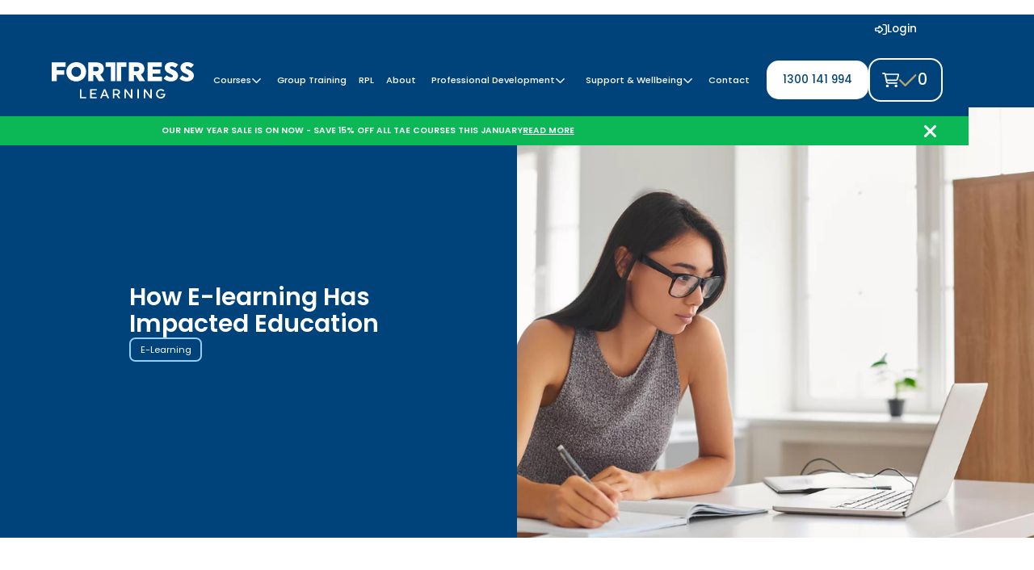

--- FILE ---
content_type: text/html; charset=utf-8
request_url: https://www.fortresslearning.edu.au/blog/how-e-learning-has-impacted-education
body_size: 28937
content:
<!DOCTYPE html><!-- Last Published: Fri Jan 23 2026 04:49:37 GMT+0000 (Coordinated Universal Time) --><html data-wf-domain="www.fortresslearning.edu.au" data-wf-page="6778a50e12f759419cc68894" data-wf-site="6763a508c3e24d306e603e68" lang="en" data-wf-collection="6778a50e12f759419cc6887e" data-wf-item-slug="how-e-learning-has-impacted-education"><head><meta charset="utf-8"/><title>How E-learning Has Impacted Education | Fortress Learning Articles &amp; Insights</title><meta content="E-learning/online learning has come with a lot of advantages and some disadvantages so let&#x27;s look at it more closely relating to higher education." name="description"/><meta content="How E-learning Has Impacted Education | Fortress Learning Articles &amp; Insights" property="og:title"/><meta content="E-learning/online learning has come with a lot of advantages and some disadvantages so let&#x27;s look at it more closely relating to higher education." property="og:description"/><meta content="https://cdn.prod.website-files.com/6763a77a64cba1af04cf2867/67a1d9bc56c6292d867975f0_64e6cf14302a0dd7fe3924d3_how-e-learning-has-impacted-education.png" property="og:image"/><meta content="How E-learning Has Impacted Education | Fortress Learning Articles &amp; Insights" property="twitter:title"/><meta content="E-learning/online learning has come with a lot of advantages and some disadvantages so let&#x27;s look at it more closely relating to higher education." property="twitter:description"/><meta content="https://cdn.prod.website-files.com/6763a77a64cba1af04cf2867/67a1d9bc56c6292d867975f0_64e6cf14302a0dd7fe3924d3_how-e-learning-has-impacted-education.png" property="twitter:image"/><meta property="og:type" content="website"/><meta content="summary_large_image" name="twitter:card"/><meta content="width=device-width, initial-scale=1" name="viewport"/><link href="https://cdn.prod.website-files.com/6763a508c3e24d306e603e68/css/fortress-learning.webflow.shared.026bd8320.min.css" rel="stylesheet" type="text/css" integrity="sha384-AmvYMgJtLB02iWjUQnFnOmPch+vrnsME+u85XqThBPVzDuwcoLHlXCCIRaEGsiZS" crossorigin="anonymous"/><link href="https://fonts.googleapis.com" rel="preconnect"/><link href="https://fonts.gstatic.com" rel="preconnect" crossorigin="anonymous"/><script src="https://ajax.googleapis.com/ajax/libs/webfont/1.6.26/webfont.js" type="text/javascript"></script><script type="text/javascript">WebFont.load({  google: {    families: ["Poppins:regular,italic,500,500italic,600,600italic,700,700italic,800,800italic"]  }});</script><script type="text/javascript">!function(o,c){var n=c.documentElement,t=" w-mod-";n.className+=t+"js",("ontouchstart"in o||o.DocumentTouch&&c instanceof DocumentTouch)&&(n.className+=t+"touch")}(window,document);</script><link href="https://cdn.prod.website-files.com/6763a508c3e24d306e603e68/677c8282401537b9dfc66376_favicon.png" rel="shortcut icon" type="image/x-icon"/><link href="https://cdn.prod.website-files.com/6763a508c3e24d306e603e68/677c828a7a1d1c47e059b1ce_webclip.png" rel="apple-touch-icon"/><link href="https://www.fortresslearning.edu.au/blog/how-e-learning-has-impacted-education" rel="canonical"/><script type="text/javascript">!function(f,b,e,v,n,t,s){if(f.fbq)return;n=f.fbq=function(){n.callMethod?n.callMethod.apply(n,arguments):n.queue.push(arguments)};if(!f._fbq)f._fbq=n;n.push=n;n.loaded=!0;n.version='2.0';n.agent='plwebflow';n.queue=[];t=b.createElement(e);t.async=!0;t.src=v;s=b.getElementsByTagName(e)[0];s.parentNode.insertBefore(t,s)}(window,document,'script','https://connect.facebook.net/en_US/fbevents.js');fbq('init', '402941935972973');fbq('track', 'PageView');</script><!-- Google Tag Manager -->
<script>(function(w,d,s,l,i){w[l]=w[l]||[];w[l].push({'gtm.start':
new Date().getTime(),event:'gtm.js'});var f=d.getElementsByTagName(s)[0],
j=d.createElement(s),dl=l!='dataLayer'?'&l='+l:'';j.async=true;j.src=
'https://www.googletagmanager.com/gtm.js?id='+i+dl;f.parentNode.insertBefore(j,f);
})(window,document,'script','dataLayer','GTM-K2SD42Q');</script>
<!-- End Google Tag Manager -->
<!-- [Attributes by Finsweet] CMS Slider -->
<script async src="https://cdn.jsdelivr.net/npm/@finsweet/attributes-cmsslider@1/cmsslider.js"></script>
<!-- [Attributes by Finsweet] Mirror click events -->
<script defer src="https://cdn.jsdelivr.net/npm/@finsweet/attributes-mirrorclick@1/mirrorclick.js"></script>
<!-- [Attributes by Finsweet] Custom slider dots -->
<script defer src="https://cdn.jsdelivr.net/npm/@finsweet/attributes-sliderdots@1/sliderdots.js"></script>
<!-- [Attributes by Finsweet] CMS Filter -->
<script async src="https://cdn.jsdelivr.net/npm/@finsweet/attributes-cmsfilter@1/cmsfilter.js"></script>
<!-- [Attributes by Finsweet] CMS Load -->
<script async src="https://cdn.jsdelivr.net/npm/@finsweet/attributes-cmsload@1/cmsload.js"></script>

<!-- MONTO GLOBAL SCRIPT -->
<script
src="https://www.monto.io/monto-global.js"
data-shop-id="jRM5Kz2knoBQnm8Dq7pXQ3w6" async>
</script>
<!-- END MONTO GLOBAL SCRIPT -->

<!-- CLARITY SCRIPT -->
<script type="text/javascript">
    (function(c,l,a,r,i,t,y){
        c[a]=c[a]||function(){(c[a].q=c[a].q||[]).push(arguments)};
        t=l.createElement(r);t.async=1;t.src="https://www.clarity.ms/tag/"+i;
        y=l.getElementsByTagName(r)[0];y.parentNode.insertBefore(t,y);
    })(window, document, "clarity", "script", "k7pa9d1xij");
</script>
<!-- END CLARITY SCRIPT -->

<!-- Start of HubSpot Embed Code -->
<script type="text/javascript" id="hs-script-loader" async defer src="//js.hs-scripts.com/19496471.js"></script>
<!-- End of HubSpot Embed Code --> <script src="https://cdn.prod.website-files.com/6763a508c3e24d306e603e68%2F682daf645588859b7eaa8e8e%2F6907eb169bbafcdef4884a2e%2Fpersonizely_snippet-1.0.0.js" type="text/javascript"></script><script src="https://js.stripe.com/v3/" type="text/javascript" data-wf-ecomm-key="pk_live_nyPnaDuxaj8zDxRbuaPHJjip" data-wf-ecomm-acct-id="acct_1QovsIHwneK5XEhz"></script><script type="text/javascript">window.__WEBFLOW_CURRENCY_SETTINGS = {"currencyCode":"AUD","symbol":"$","decimal":".","fractionDigits":2,"group":",","template":"{{wf {&quot;path&quot;:&quot;symbol&quot;,&quot;type&quot;:&quot;PlainText&quot;\\} }}{{wf {&quot;path&quot;:&quot;amount&quot;,&quot;type&quot;:&quot;CommercePrice&quot;\\} }}","hideDecimalForWholeNumbers":false};</script></head><body><div class="custom_code"><div class="responsive_fonts w-embed"><style>
html {
font-size: 20px;
}
@media (max-width: 1620px) {
html { font-size: 18px; }
}
@media (max-width: 1440px) {
html { font-size: 17px; }
}
@media (max-width: 1280px) {
html { font-size: 15px; }
}
@media (max-width: 900px) {
html { font-size: 15px; }
}
@media (max-width: 568px) {
html { font-size: 14px; }
}
@media (max-width: 414px) {
html { font-size: 13px; }
}
.review-quote {
overflow: hidden;
text-overflow: ellipsis;
display: -webkit-box;
-webkit-line-clamp: 7;
-webkit-box-orient: vertical;
}
</style></div><div class="styles_variable w-embed"><style>
/* Button Styles */
[data-button-style="dark"] {
  --background-color: var(--shade);
  --text-color: var(--base);
  --border-color: var(--shade);
  --arrow-color: var(--primary);
  --hover-background-color: var(--primary);
  --hover-text-color: var(--base);
  --hover-border-color: var(--primary);
  --hover-arrow-color: var(--base);
  background-color: var(--background-color);
  color: var(--text-color);
  border-color: var(--border-color);
}
[data-button-style="dark"]:hover {
  background-color: var(--hover-background-color);
  color: var(--hover-text-color);
  border-color: var(--hover-border-color);
}
[data-button-style="dark"] svg use {
  fill: var(--arrow-color);
}
[data-button-style="dark"]:hover svg use {
  fill: var(--hover-arrow-color);
}
[data-button-style="primary"] {
  --background-color: var(--primary);
  --text-color: var(--base);
  --border-color: var(--primary);
  --arrow-color: var(--base);
  --hover-background-color: var(--shade);
  --hover-text-color: var(--base);
  --hover-border-color: var(--base);
  --hover-arrow-color: var(--primary);
  background-color: var(--background-color);
  color: var(--text-color);
  border-color: var(--border-color);
}
[data-button-style="primary"]:hover {
  background-color: var(--hover-background-color);
  color: var(--hover-text-color);
  border-color: var(--hover-border-color);
}
[data-button-style="primary"] svg use {
  fill: var(--arrow-color);
}
[data-button-style="primary"]:hover svg use {
  fill: var(--hover-arrow-color);
}
[data-button-style="primary-outline"] {
  --background-color: var(--shade);
  --text-color: var(--base);
  --border-color: var(--primary);
  --arrow-color: var(--base);
  --hover-background-color: var(--shade);
  --hover-text-color: var(--base);
  --hover-border-color: var(--base);
  --hover-arrow-color: var(--primary);
  background-color: var(--background-color);
  color: var(--text-color);
  border-color: var(--border-color);
}
[data-button-style="primary-outline"]:hover {
  background-color: var(--hover-background-color);
  color: var(--hover-text-color);
  border-color: var(--hover-border-color);
}
[data-button-style="primary-outline"] svg use {
  fill: var(--arrow-color);
}
[data-button-style="primary-outline"]:hover svg use {
  fill: var(--hover-arrow-color);
}
[data-button-style="secondary"] {
  --background-color: var(--secondary);
  --text-color: var(--text);
  --border-color: var(--secondary);
  --arrow-color: var(--primary);
  --hover-background-color: var(--shade);
  --hover-text-color: var(--base);
  --hover-border-color: var(--base);
  --hover-arrow-color: var(--primary);
  background-color: var(--background-color);
  color: var(--text-color);
  border-color: var(--border-color);
}
[data-button-style="secondary"]:hover {
  background-color: var(--hover-background-color);
  color: var(--hover-text-color);
  border-color: var(--hover-border-color);
}
[data-button-style="secondary"] path {
  fill: var(--arrow-color);
}
[data-button-style="secondary"]:hover path {
  fill: var(--hover-arrow-color);
}
/* Side Content Section Styles */
[data-side-content-theme="dark"] {
  --background-color: var(--shade);
  --text-color: var(--secondary);
  background-color: var(--background-color);
  color: var(--text-color);
}
[data-side-content-theme="dark"] .si-marker{
  --background-color: var(--secondary);
  --text-color: var(--text);
  background-color: var(--background-color);
  color: var(--text-color);
}
[data-side-content-theme="primary"] {
  --background-color: var(--primary);
  --text-color: var(--text);
  background-color: var(--background-color);
  color: var(--text-color);
}
[data-side-content-theme="primary"] .si-marker{
  --background-color: var(--shade);
  --text-color: var(--base);
  background-color: var(--background-color);
  color: var(--text-color);
}
[data-side-content-theme="primary-alt"] {
  --background-color: var(--primary);
  --text-color: var(--text);
  background-color: var(--background-color);
  color: var(--text-color);
}
[data-side-content-theme="primary-alt"] .si-marker{
  --background-color: var(--base);
  --text-color: var(--text);
  background-color: var(--background-color);
  color: var(--text-color);
}
[data-side-content-theme="secondary"] {
  --background-color: var(--secondary);
  --text-color: var(--text);
  background-color: var(--background-color);
  color: var(--text-color);
}
[data-side-content-theme="secondary"] .si-marker{
  --background-color: var(--primary);
  --text-color: var(--base);
  background-color: var(--background-color);
  color: var(--text-color);
}
/* Alert Block Styles */
[data-alert-style="green"] .alert-block{
  --alert-bg: var(--success);
  background-color: var(--alert-bg);
}
[data-alert-style="yellow"] .alert-block {
  --alert-bg: var(--warning);
  background-color: var(--alert-bg);
}
[data-alert-style="red"] .alert-block {
  --alert-bg: var(--error);
  background-color: var(--alert-bg);
}
[data-alert-style="black"] .alert-block {
  --alert-bg: var(--shade);
  background-color: var(--alert-bg);
}
</style></div><div class="svgs_defs w-embed"><svg>
	<defs>
    <path id="learning" d="M51.88,26.9l-3.81,9.1h1.57l.92-2.28h4.04l.92,2.28h1.64l-3.8-9.1h-1.5ZM50.98,32.54l1.6-3.93,1.59,3.93h-3.19ZM29.56,26.9h-1.5v9.1h6.24v-1.33h-4.75v-7.78ZM39.69,31.9h4.36v-1.22h-4.36v-2.48h5.01v-1.3h-6.5v9.1h6.63v-1.3h-5.14v-2.8ZM85.13,36h1.55v-9.1h-1.55v9.1ZM112.95,31.25h-4.49v1.11h2.95c-.23,1.47-1.42,2.42-2.9,2.42-1.86,0-3.25-1.43-3.25-3.32s1.39-3.32,3.25-3.32c1.57,0,2.39,1.04,2.39,1.04l1.04-1.05s-1.11-1.37-3.41-1.37c-2.69,0-4.77,2.08-4.77,4.71s2.03,4.66,4.72,4.66,4.46-1.98,4.47-4.54c0-.17-.01-.34-.01-.34ZM67.91,29.76c0-1.68-1.27-2.86-3.16-2.86h-3.93v9.1h1.5v-3.34h1.92l2.3,3.34h1.76l-2.48-3.54c1.27-.35,2.09-1.39,2.09-2.7ZM62.31,31.49v-3.32h2.25c1.14,0,1.85.7,1.85,1.65s-.7,1.66-1.85,1.66h-2.25ZM98.03,33.66l-4.91-6.76h-1.56v9.1h1.47v-6.88l5.01,6.88h1.46v-9.1h-1.46v6.76ZM78.8,33.66l-4.92-6.76h-1.56v9.1h1.47v-6.88l5.01,6.88h1.46v-9.1h-1.46v6.76Z"/>
    <path id="fortress" d="M53.68,4.66h5.06v14.24h4.43V.27h-9.49v4.39ZM51.82,6.52c0-3.75-2.82-6.26-6.97-6.26h-8.6v18.63h5.06v-5.99h1.81l3.65,5.99h5.86l-4.37-6.71c2.21-1.04,3.57-3.06,3.57-5.67ZM44.23,9.05h-2.93v-4.53h2.93c1.65,0,2.53.93,2.53,2.26s-.88,2.26-2.53,2.26ZM24.49,0C18.88,0,14.57,4.29,14.57,9.66s4.15,9.5,9.77,9.5,9.93-4.29,9.93-9.66S30.11,0,24.49,0ZM24.41,14.51c-2.79,0-4.79-2.13-4.79-4.92s2-4.92,4.79-4.92,4.79,2.13,4.79,4.92-2,4.92-4.79,4.92ZM0,18.9h5.06v-6.52h7.45v-4.26h-7.45v-3.46h8.78V.27H0v18.63ZM119.15,4.07c2.08,0,3.59,1.65,3.59,1.65l2.93-3.19s-2.42-2.53-6.57-2.53-6.73,2.32-6.73,5.54c0,2.82,1.84,4.47,4.23,5.51,3.14,1.36,3.89,2.02,3.89,2.87,0,.69-.67,1.17-1.6,1.17-2.56,0-4.66-2.05-4.66-2.05l-2.93,3.19s2.58,2.93,7.37,2.93c4.18,0,7-2.56,7-5.8s-2.72-4.82-5.16-5.88c-2.42-1.04-2.95-1.52-2.95-2.34,0-.56.56-1.06,1.6-1.06ZM64.72,18.9h4.43V4.66h5.06V.27h-9.49v18.63ZM136.19,7.48c-2.42-1.04-2.95-1.52-2.95-2.34,0-.56.56-1.06,1.6-1.06,2.08,0,3.59,1.65,3.59,1.65l2.93-3.19s-2.42-2.53-6.57-2.53-6.73,2.32-6.73,5.54c0,2.82,1.84,4.47,4.23,5.51,3.14,1.36,3.89,2.02,3.89,2.87,0,.69-.67,1.17-1.6,1.17-2.56,0-4.66-2.05-4.66-2.05l-2.93,3.19s2.58,2.93,7.37,2.93c4.18,0,7-2.56,7-5.8s-2.72-4.82-5.16-5.88ZM100.38,11.45h7.72v-4.13h-7.72v-2.66h9.05V.27h-14.11v18.63h14.37v-4.39h-9.32v-3.06ZM92.18,6.52c0-3.75-2.82-6.26-6.97-6.26h-8.6v18.63h5.06v-5.99h1.81l3.65,5.99h5.86l-4.37-6.71c2.21-1.04,3.57-3.06,3.57-5.67ZM84.59,9.05h-2.93v-4.53h2.93c1.65,0,2.53.93,2.53,2.26s-.88,2.26-2.53,2.26Z"/>
    <path id="arrow-right" d="M0,9V2C0,.5,2,-.5,3.5.3l6 3.5c1.5.8 1.5,2.7 0,3.5l-6 3.5c-1.5.8-3.5-.2-3.5-1.7Z"/>
    <path id="arrow-left" d="M10.03,9.04V2c0-1.54-1.67-2.51-3.01-1.73L.99,3.79c-1.32.77-1.32,2.68,0,3.46l6.03,3.52c1.33.78,3.01-.18,3.01-1.73Z"/>
    <path id="arrow-down" d="M174.6 472.6c4.5 4.7 10.8 7.4 17.4 7.4s12.8-2.7 17.4-7.4l168-176c9.2-9.6 8.8-24.8-.8-33.9s-24.8-8.8-33.9 .8L216 396.1 216 56c0-13.3-10.7-24-24-24s-24 10.7-24 24l0 340.1L41.4 263.4c-9.2-9.6-24.3-9.9-33.9-.8s-9.9 24.3-.8 33.9l168 176z"/>
    <path id="angle-right" d="M273 239c9.4 9.4 9.4 24.6 0 33.9L113 433c-9.4 9.4-24.6 9.4-33.9 0s-9.4-24.6 0-33.9l143-143L79 113c-9.4-9.4-9.4-24.6 0-33.9s24.6-9.4 33.9 0L273 239z"/>
    <path id="angle-left" d="M47 239c-9.4 9.4-9.4 24.6 0 33.9L207 433c9.4 9.4 24.6 9.4 33.9 0s9.4-24.6 0-33.9L97.9 256 241 113c9.4-9.4 9.4-24.6 0-33.9s-24.6-9.4-33.9 0L47 239z"/>
    <path id="angle-up" d="M207 143c9.4-9.4 24.6-9.4 33.9 0L401 303c9.4 9.4 9.4 24.6 0 33.9s-24.6 9.4-33.9 0l-143-143L81 337c-9.4 9.4-24.6 9.4-33.9 0s-9.4-24.6 0-33.9L207 143z"/>
    <path id="angle-down" d="M241 369c-9.4 9.4-24.6 9.4-33.9 0L47 209c-9.4-9.4-9.4-24.6 0-33.9s24.6-9.4 33.9 0l143 143L367 175c9.4-9.4 24.6-9.4 33.9 0s9.4 24.6 0 33.9L241 369z"/>
    <path id="flip" d="M21.5887 0H10.46C9.01261 0 7.83529 1.17732 7.83529 2.62466V3.46355C7.00721 3.76958 2.45995 5.50855 1.16022 7.08551C-0.272719 8.82448 -1.36363 11.0063 4.15932 13.0513C5.42665 13.523 6.67237 13.9118 7.83529 14.2358V21.3789C7.83529 22.8263 9.01261 24.0036 10.46 24.0036H21.5887C23.036 24.0036 24.2133 22.8263 24.2133 21.3789V2.62466C24.2133 1.17732 23.036 0 21.5887 0ZM5.38705 9.37894C3.27364 8.75607 2.72998 8.27723 4.09092 7.0495C5.19623 6.05581 7.14042 5.37174 7.83529 5.15211V9.84698C6.81999 9.69937 5.9343 9.54095 5.38705 9.37894ZM23.4933 21.3753C23.4933 22.4266 22.64 23.2799 21.5887 23.2799H10.46C9.40865 23.2799 8.55536 22.4266 8.55536 21.3753V14.4266C10.5644 14.9523 12.2781 15.2727 13.387 15.4491V16.2268C13.387 16.9757 14.2259 17.4149 14.8416 16.9937L20.0909 13.3789C20.6274 13.0081 20.6274 12.2196 20.0909 11.8488L14.8416 8.23402C14.2259 7.80918 13.387 8.25202 13.387 9.0009V10.477C12.1485 10.3618 10.2511 10.171 8.55536 9.94779V2.62466C8.55536 1.57336 9.40865 0.720072 10.46 0.720072H21.5887C22.64 0.720072 23.4933 1.57336 23.4933 2.62466V21.3753Z"/>
    <path id="arrow-right-box" d="M15.28,10.22l-3-3c-.29-.29-.77-.29-1.06,0s-.29.77,0,1.06l1.72,1.72h-6.19c-.41,0-.75.34-.75.75s.34.75.75.75h6.19l-1.72,1.72c-.29.29-.29.77,0,1.06.15.15.34.22.53.22s.38-.07.53-.22l3-3c.07-.07.13-.15.16-.24.04-.09.06-.19.06-.29s-.02-.2-.06-.29c-.04-.09-.09-.17-.16-.24Z" "M15.28,10.22l-3-3c-.29-.29-.77-.29-1.06,0s-.29.77,0,1.06l1.72,1.72h-6.19c-.41,0-.75.34-.75.75s.34.75.75.75h6.19l-1.72,1.72c-.29.29-.29.77,0,1.06.15.15.34.22.53.22s.38-.07.53-.22l3-3c.07-.07.13-.15.16-.24.04-.09.06-.19.06-.29s-.02-.2-.06-.29c-.04-.09-.09-.17-.16-.24Z"/>
    <path id="arrow-right-box-inner" d="M16.75,0H4.75C2.13,0,0,2.13,0,4.75v12c0,2.62,2.13,4.75,4.75,4.75h12c2.62,0,4.75-2.13,4.75-4.75V4.75c0-2.62-2.13-4.75-4.75-4.75ZM20,16.75c0,1.79-1.46,3.25-3.25,3.25H4.75c-1.79,0-3.25-1.46-3.25-3.25V4.75c0-1.79,1.46-3.25,3.25-3.25h12c1.79,0,3.25,1.46,3.25,3.25v12Z"/>
    <path id="map-marker" d="M9.75,0C4.37,0,0,4.32,0,9.64s5.99,11.86,9.75,11.86,9.75-6.48,9.75-11.86S15.13,0,9.75,0ZM9.75,20c-2.73,0-8.25-5.7-8.25-10.36S5.2,1.5,9.75,1.5s8.25,3.65,8.25,8.14-5.52,10.36-8.25,10.36Z"/>
    <path id="map-marker-inner" d="M9.75,6c-2.07,0-3.75,1.68-3.75,3.75s1.68,3.75,3.75,3.75,3.75-1.68,3.75-3.75-1.68-3.75-3.75-3.75ZM9.75,12c-1.24,0-2.25-1.01-2.25-2.25s1.01-2.25,2.25-2.25,2.25,1.01,2.25,2.25-1.01,2.25-2.25,2.25Z" />
    <path id="email" d="M16.75,0H4.75C2.13,0,0,2.13,0,4.75v10c0,2.62,2.13,4.75,4.75,4.75h12c2.62,0,4.75-2.13,4.75-4.75V4.75c0-2.62-2.13-4.75-4.75-4.75ZM4.75,1.5h12c1.68,0,3.05,1.28,3.22,2.92l-7.19,5.75c-1.2.96-2.87.96-4.06,0L1.53,4.42c.17-1.63,1.54-2.92,3.22-2.92ZM16.75,18H4.75c-1.79,0-3.25-1.46-3.25-3.25V6.31l6.28,5.03c.87.7,1.92,1.05,2.97,1.05s2.09-.35,2.97-1.05l6.28-5.03v8.44c0,1.79-1.46,3.25-3.25,3.25Z" />
    <path id="alert" d="M19.7,14.63L12.03,1.17c-.89-1.55-3.18-1.55-4.06,0L.3,14.63c-.86,1.51.26,3.37,2.03,3.37h15.34c1.77,0,2.89-1.86,2.03-3.37ZM9.25,6c0-.41.34-.75.75-.75s.75.34.75.75v5c0,.41-.34.75-.75.75s-.75-.34-.75-.75v-5ZM10,15c-.55,0-1-.45-1-1s.45-1,1-1,1,.45,1,1-.45,1-1,1Z"/>
    <path id="xmark" d="M4.64,3.58l2.3-2.3c.29-.29.29-.77,0-1.06-.29-.29-.77-.29-1.06,0l-2.3,2.3L1.28.22C.99-.07.51-.07.22.22-.07.51-.07.99.22,1.28l2.3,2.3L.22,5.88c-.29.29-.29.77,0,1.06s.77.29,1.06,0l2.3-2.3,2.3,2.3c.29.29.77.29,1.06,0,.29-.29.29-.77,0-1.06l-2.3-2.3Z" />
    <path id="info" d="M10,0C4.48,0,0,4.48,0,10s4.48,10,10,10,10-4.48,10-10S15.52,0,10,0ZM10.75,15c0,.41-.34.75-.75.75s-.75-.34-.75-.75v-6.25h-.25c-.41,0-.75-.34-.75-.75s.34-.75.75-.75h1c.41,0,.75.34.75.75v7ZM10,6c-.55,0-1-.45-1-1s.45-1,1-1,1,.45,1,1-.45,1-1,1Z" />
    <path id="cart" d="M24 0C10.7 0 0 10.7 0 24S10.7 48 24 48l45.5 0c3.8 0 7.1 2.7 7.9 6.5l51.6 271c6.5 34 36.2 58.5 70.7 58.5L488 384c13.3 0 24-10.7 24-24s-10.7-24-24-24l-288.3 0c-11.5 0-21.4-8.2-23.6-19.5L170.7 288l288.5 0c32.6 0 61.1-21.8 69.5-53.3l41-152.3C576.6 57 557.4 32 531.1 32l-411 0C111 12.8 91.6 0 69.5 0L24 0zM131.1 80l389.6 0L482.4 222.2c-2.8 10.5-12.3 17.8-23.2 17.8l-297.6 0L131.1 80zM176 512a48 48 0 1 0 0-96 48 48 0 1 0 0 96zm336-48a48 48 0 1 0 -96 0 48 48 0 1 0 96 0z" />
    <path id="login" d="M192 365.8L302 256 192 146.2l0 53.8c0 13.3-10.7 24-24 24L48 224l0 64 120 0c13.3 0 24 10.7 24 24l0 53.8zM352 256c0 11.5-4.6 22.5-12.7 30.6L223.2 402.4c-8.7 8.7-20.5 13.6-32.8 13.6c-25.6 0-46.4-20.8-46.4-46.4l0-33.6-96 0c-26.5 0-48-21.5-48-48l0-64c0-26.5 21.5-48 48-48l96 0 0-33.6c0-25.6 20.8-46.4 46.4-46.4c12.3 0 24.1 4.9 32.8 13.6L339.3 225.4c8.1 8.1 12.7 19.1 12.7 30.6zm-8 176l80 0c22.1 0 40-17.9 40-40l0-272c0-22.1-17.9-40-40-40l-80 0c-13.3 0-24-10.7-24-24s10.7-24 24-24l80 0c48.6 0 88 39.4 88 88l0 272c0 48.6-39.4 88-88 88l-80 0c-13.3 0-24-10.7-24-24s10.7-24 24-24z" />
    <path id="call" d="M375.8 275.2c-16.4-7-35.4-2.4-46.7 11.4l-33.2 40.6c-46-26.7-84.4-65.1-111.1-111.1L225.3 183c13.8-11.3 18.5-30.3 11.4-46.7l-48-112C181.2 6.7 162.3-3.1 143.6 .9l-112 24C13.2 28.8 0 45.1 0 64c0 0 0 0 0 0C0 295.2 175.2 485.6 400.1 509.5c9.8 1 19.6 1.8 29.6 2.2c0 0 0 0 0 0c0 0 .1 0 .1 0c6.1 .2 12.1 .4 18.2 .4c0 0 0 0 0 0c18.9 0 35.2-13.2 39.1-31.6l24-112c4-18.7-5.8-37.6-23.4-45.1l-112-48zM441.5 464C225.8 460.5 51.5 286.2 48.1 70.5l99.2-21.3 43 100.4L154.4 179c-18.2 14.9-22.9 40.8-11.1 61.2c30.9 53.3 75.3 97.7 128.6 128.6c20.4 11.8 46.3 7.1 61.2-11.1l29.4-35.9 100.4 43L441.5 464zM48 64s0 0 0 0s0 0 0 0s0 0 0 0s0 0 0 0s0 0 0 0s0 0 0 0s0 0 0 0s0 0 0 0s0 0 0 0s0 0 0 0s0 0 0 0s0 0 0 0s0 0 0 0s0 0 0 0s0 0 0 0s0 0 0 0s0 0 0 0s0 0 0 0s0 0 0 0s0 0 0 0s0 0 0 0s0 0 0 0s0 0 0 0s0 0 0 0z" />
    <path id="envelope" d="M64 112c-8.8 0-16 7.2-16 16l0 22.1L220.5 291.7c20.7 17 50.4 17 71.1 0L464 150.1l0-22.1c0-8.8-7.2-16-16-16L64 112zM48 212.2L48 384c0 8.8 7.2 16 16 16l384 0c8.8 0 16-7.2 16-16l0-171.8L322 328.8c-38.4 31.5-93.7 31.5-132 0L48 212.2zM0 128C0 92.7 28.7 64 64 64l384 0c35.3 0 64 28.7 64 64l0 256c0 35.3-28.7 64-64 64L64 448c-35.3 0-64-28.7-64-64L0 128z" />
    <path id="home" d="M303.5 5.7c-9-7.6-22.1-7.6-31.1 0l-264 224c-10.1 8.6-11.3 23.7-2.8 33.8s23.7 11.3 33.8 2.8L64 245.5 64 432c0 44.2 35.8 80 80 80l288 0c44.2 0 80-35.8 80-80l0-186.5 24.5 20.8c10.1 8.6 25.3 7.3 33.8-2.8s7.3-25.3-2.8-33.8l-264-224zM112 432l0-227.2L288 55.5 464 204.8 464 432c0 17.7-14.3 32-32 32l-48 0 0-152c0-22.1-17.9-40-40-40l-112 0c-22.1 0-40 17.9-40 40l0 152-48 0c-17.7 0-32-14.3-32-32zm128 32l0-144 96 0 0 144-96 0z" />
    <path id="facebook" d="M512 256C512 114.6 397.4 0 256 0S0 114.6 0 256C0 376 82.7 476.8 194.2 504.5V334.2H141.4V256h52.8V222.3c0-87.1 39.4-127.5 125-127.5c16.2 0 44.2 3.2 55.7 6.4V172c-6-.6-16.5-1-29.6-1c-42 0-58.2 15.9-58.2 57.2V256h83.6l-14.4 78.2H287V510.1C413.8 494.8 512 386.9 512 256h0z" />
    <path id="youtube" d="M549.7 124.1c-6.3-23.7-24.8-42.3-48.3-48.6C458.8 64 288 64 288 64S117.2 64 74.6 75.5c-23.5 6.3-42 24.9-48.3 48.6-11.4 42.9-11.4 132.3-11.4 132.3s0 89.4 11.4 132.3c6.3 23.7 24.8 41.5 48.3 47.8C117.2 448 288 448 288 448s170.8 0 213.4-11.5c23.5-6.3 42-24.2 48.3-47.8 11.4-42.9 11.4-132.3 11.4-132.3s0-89.4-11.4-132.3zm-317.5 213.5V175.2l142.7 81.2-142.7 81.2z" />
    <path id="instagram" d="M224.1 141c-63.6 0-114.9 51.3-114.9 114.9s51.3 114.9 114.9 114.9S339 319.5 339 255.9 287.7 141 224.1 141zm0 189.6c-41.1 0-74.7-33.5-74.7-74.7s33.5-74.7 74.7-74.7 74.7 33.5 74.7 74.7-33.6 74.7-74.7 74.7zm146.4-194.3c0 14.9-12 26.8-26.8 26.8-14.9 0-26.8-12-26.8-26.8s12-26.8 26.8-26.8 26.8 12 26.8 26.8zm76.1 27.2c-1.7-35.9-9.9-67.7-36.2-93.9-26.2-26.2-58-34.4-93.9-36.2-37-2.1-147.9-2.1-184.9 0-35.8 1.7-67.6 9.9-93.9 36.1s-34.4 58-36.2 93.9c-2.1 37-2.1 147.9 0 184.9 1.7 35.9 9.9 67.7 36.2 93.9s58 34.4 93.9 36.2c37 2.1 147.9 2.1 184.9 0 35.9-1.7 67.7-9.9 93.9-36.2 26.2-26.2 34.4-58 36.2-93.9 2.1-37 2.1-147.8 0-184.8zM398.8 388c-7.8 19.6-22.9 34.7-42.6 42.6-29.5 11.7-99.5 9-132.1 9s-102.7 2.6-132.1-9c-19.6-7.8-34.7-22.9-42.6-42.6-11.7-29.5-9-99.5-9-132.1s-2.6-102.7 9-132.1c7.8-19.6 22.9-34.7 42.6-42.6 29.5-11.7 99.5-9 132.1-9s102.7-2.6 132.1 9c19.6 7.8 34.7 22.9 42.6 42.6 11.7 29.5 9 99.5 9 132.1s2.7 102.7-9 132.1z" />
    <path id="linkedin" d="M416 32H31.9C14.3 32 0 46.5 0 64.3v383.4C0 465.5 14.3 480 31.9 480H416c17.6 0 32-14.5 32-32.3V64.3c0-17.8-14.4-32.3-32-32.3zM135.4 416H69V202.2h66.5V416zm-33.2-243c-21.3 0-38.5-17.3-38.5-38.5S80.9 96 102.2 96c21.2 0 38.5 17.3 38.5 38.5 0 21.3-17.2 38.5-38.5 38.5zm282.1 243h-66.4V312c0-24.8-.5-56.7-34.5-56.7-34.6 0-39.9 27-39.9 54.9V416h-66.4V202.2h63.7v29.2h.9c8.9-16.8 30.6-34.5 62.9-34.5 67.2 0 79.7 44.3 79.7 101.9V416z" />
    <path id="google" d="M488 261.8C488 403.3 391.1 504 248 504 110.8 504 0 393.2 0 256S110.8 8 248 8c66.8 0 123 24.5 166.3 64.9l-67.5 64.9C258.5 52.6 94.3 116.6 94.3 256c0 86.5 69.1 156.6 153.7 156.6 98.2 0 135-70.4 140.8-106.9H248v-85.3h236.1c2.3 12.7 3.9 24.9 3.9 41.4z" />
    <path id="star" d="M316.9 18C311.6 7 300.4 0 288.1 0s-23.4 7-28.8 18L195 150.3 51.4 171.5c-12 1.8-22 10.2-25.7 21.7s-.7 24.2 7.9 32.7L137.8 329 113.2 474.7c-2 12 3 24.2 12.9 31.3s23 8 33.8 2.3l128.3-68.5 128.3 68.5c10.8 5.7 23.9 4.9 33.8-2.3s14.9-19.3 12.9-31.3L438.5 329 542.7 225.9c8.6-8.5 11.7-21.2 7.9-32.7s-13.7-19.9-25.7-21.7L381.2 150.3 316.9 18z" />
    <path id="chat" d="M208 416c0-26.5-21.5-48-48-48l-96 0c-8.8 0-16-7.2-16-16L48 64c0-8.8 7.2-16 16-16l384 0c8.8 0 16 7.2 16 16l0 288c0 8.8-7.2 16-16 16l-138.7 0c-10.4 0-20.5 3.4-28.8 9.6L208 432l0-16zm-.2 76.2l.2-.2 101.3-76L448 416c35.3 0 64-28.7 64-64l0-288c0-35.3-28.7-64-64-64L64 0C28.7 0 0 28.7 0 64L0 352c0 35.3 28.7 64 64 64l48 0 48 0 0 48 0 4 0 .3 0 6.4 0 21.3c0 6.1 3.4 11.6 8.8 14.3s11.9 2.1 16.8-1.5L202.7 496l5.1-3.8zM192 176a32 32 0 1 0 0-64 32 32 0 1 0 0 64zm128 0a32 32 0 1 0 0-64 32 32 0 1 0 0 64zM150.5 238.1c-9.9 8.8-10.7 24-1.9 33.9c26.3 29.4 64.7 48 107.3 48s81-18.6 107.3-48c8.8-9.9 8-25-1.9-33.9s-25-8-33.9 1.9c-17.6 19.7-43.1 32-71.6 32s-53.9-12.3-71.6-32c-8.8-9.9-24-10.7-33.9-1.9z" />
    <path id="book" d="M0 88C0 39.4 39.4 0 88 0L392 0c30.9 0 56 25.1 56 56l0 288c0 22.3-13.1 41.6-32 50.6l0 69.4 8 0c13.3 0 24 10.7 24 24s-10.7 24-24 24L80 512c-44.2 0-80-35.8-80-80c0-2.7 .1-5.4 .4-8L0 424 0 88zM80 400c-17.7 0-32 14.3-32 32s14.3 32 32 32l288 0 0-64L80 400zM48 358.7c9.8-4.3 20.6-6.7 32-6.7l312 0c4.4 0 8-3.6 8-8l0-288c0-4.4-3.6-8-8-8l-40 0 0 158.7c0 13.4-15.5 20.9-26 12.5L272 176l-54 43.2c-10.5 8.4-26 .9-26-12.5L192 48 88 48C65.9 48 48 65.9 48 88l0 270.7z" />
    <path id="rotate" d="M418 187.1C391.2 124.1 328.7 80 256 80c-39.7 0-77.8 15.8-105.9 43.9l-4.1 4.1 35.7 35.7c6.6 6.6 10.3 15.6 10.3 25c0 19.5-15.8 35.3-35.3 35.3L40 224c-13.3 0-24-10.7-24-24L16 83.3C16 63.8 31.8 48 51.3 48c9.4 0 18.3 3.7 25 10.3L112 94.1l4.1-4.1C153.2 52.8 203.5 32 256 32c92.6 0 172.1 56.2 206.2 136.3c5.2 12.2-.5 26.3-12.7 31.5s-26.3-.5-31.5-12.7zM50 344.1c-5.2-12.2 .4-26.3 12.6-31.5s26.3 .4 31.5 12.6C121 388.1 183.4 432 256 432c39.7 0 77.8-15.8 105.9-43.9l4.1-4.1-35.7-35.7c-6.6-6.6-10.3-15.6-10.3-25c0-19.5 15.8-35.3 35.3-35.3L472 288c13.3 0 24 10.7 24 24l0 116.7c0 19.5-15.8 35.3-35.3 35.3c-9.4 0-18.3-3.7-25-10.3L400 417.9l-4.1 4.1C358.8 459.2 308.5 480 256 480c-92.5 0-171.8-56-206-135.9zM64 176l62.1 0L64 113.9 64 176zM448 336l-62.1 0L448 398.1l0-62.1z" />
    <path id="calendar" d="M128 0c13.3 0 24 10.7 24 24l0 40 144 0 0-40c0-13.3 10.7-24 24-24s24 10.7 24 24l0 40 40 0c35.3 0 64 28.7 64 64l0 16 0 48 0 256c0 35.3-28.7 64-64 64L64 512c-35.3 0-64-28.7-64-64L0 192l0-48 0-16C0 92.7 28.7 64 64 64l40 0 0-40c0-13.3 10.7-24 24-24zM400 192L48 192l0 256c0 8.8 7.2 16 16 16l320 0c8.8 0 16-7.2 16-16l0-256zM233.3 242.9l23.6 47.8 52.7 7.7c8.5 1.2 11.9 11.7 5.8 17.7l-38.2 37.2 9 52.5c1.5 8.5-7.5 15-15.1 11L224 392l-47.2 24.8c-7.6 4-16.5-2.5-15.1-11l9-52.5-38.2-37.2c-6.2-6-2.8-16.5 5.8-17.7l52.7-7.7 23.6-47.8c3.8-7.7 14.8-7.7 18.7 0z" />
    <path id="enrol" d="M311.9 166.1L112 366.1l0-36c0-55.2 21.9-108.1 60.9-147.1L276.7 79.2c20-20 47.1-31.2 75.3-31.2s55.3 11.2 75.3 31.2l5.5 5.5c20 20 31.2 47.1 31.2 75.3c0 16.8-4 33.3-11.4 48l-114.6 0 7.9-7.9c9.4-9.4 9.4-24.6 0-33.9s-24.6-9.4-33.9 0zm-22 89.9l122.2 0-48 48-122.2 0 48-48zm24.9 96c-37.2 30.9-84.2 48-132.9 48l-36 0 48-48 120.9 0zM64 330l0 84L7 471c-9.4 9.4-9.4 24.6 0 33.9s24.6 9.4 33.9 0l57-57 84 0c67.9 0 133-27 181-75L466.7 269.3c29-29 45.3-68.3 45.3-109.3s-16.3-80.3-45.3-109.3l-5.5-5.5C432.3 16.3 393 0 352 0s-80.3 16.3-109.3 45.3L139 149C91 197 64 262.1 64 330z" />
    <path id="play" d="M48 432L336 256 48 80l0 352zM24.5 38.1C39.7 29.6 58.2 30 73 39L361 215c14.3 8.7 23 24.2 23 41s-8.7 32.2-23 41L73 473c-14.8 9.1-33.4 9.4-48.5 .9S0 449.4 0 432L0 80C0 62.6 9.4 46.6 24.5 38.1z"/>
    <path id="info-small" d="M256 48a208 208 0 1 1 0 416 208 208 0 1 1 0-416zm0 464A256 256 0 1 0 256 0a256 256 0 1 0 0 512zM216 336c-13.3 0-24 10.7-24 24s10.7 24 24 24l80 0c13.3 0 24-10.7 24-24s-10.7-24-24-24l-8 0 0-88c0-13.3-10.7-24-24-24l-48 0c-13.3 0-24 10.7-24 24s10.7 24 24 24l24 0 0 64-24 0zm40-144a32 32 0 1 0 0-64 32 32 0 1 0 0 64z" />
    <path id="cauldron" d="M256 96C273.7 96 288 81.7 288 64C288 46.3 273.7 32 256 32C238.3 32 224 46.3 224 64C224 81.7 238.3 96 256 96zM384 176C410.5 176 432 154.5 432 128C432 101.5 410.5 80 384 80C357.5 80 336 101.5 336 128C336 154.5 357.5 176 384 176zM131.1 288C112.5 321 96 361.1 96 398.4C96 435.8 107.9 467.8 128 493.9L128 552C128 565.3 138.7 576 152 576C165.3 576 176 565.3 176 552L176 537C216.4 562.5 267.8 576 320 576C372.2 576 423.6 562.5 464 537L464 552C464 565.3 474.7 576 488 576C501.3 576 512 565.3 512 552L512 493.9C532.1 467.8 544 435.8 544 398.4C544 361.1 527.5 321 508.9 288L512 288C529.7 288 544 273.7 544 256C544 238.3 529.7 224 512 224L128 224C110.3 224 96 238.3 96 256C96 273.7 110.3 288 128 288L131.1 288z" />
  </defs>
</svg></div></div><div class="page-wrap"><div data-wf--navigation--variant="base" class="navigation"><div data-wf--top-strap--variant="base" class="top-strap"><div class="slot-1"><div data-wf--component-link--variant="negative" class="component-link-wrap"><div class="icon-wrap"></div><a href="tel:1300141994" class="component-link w-inline-block"><div class="component-link-text-alt">CALL US</div><div class="component-link-text">1300 141 994</div></a></div></div><div class="slot-2"><div data-wf--component-link--variant="negative" class="component-link-wrap"><div class="icon-wrap"><div class="component-link-icon-slot"><div class="login w-embed"><svg height="1rem" viewBox="0 0 512 512" style="display: block">
	<use xlink:href="#login" fill="CurrentColor" />
</svg></div></div></div><a href="https://app.axcelerate.com/auth/user/login.cfm" target="_blank" class="component-link w-inline-block"><div class="component-link-text">Login</div></a></div></div></div><div data-animation="default" class="navigation-bar w-nav" data-easing2="ease-out-circ" data-easing="ease-out-circ" data-collapse="medium" role="banner" data-no-scroll="1" data-duration="800" data-doc-height="1"><div class="navigation-block"><a href="/" class="navigation-brand w-nav-brand"><div class="logo-svg w-embed"><svg height="3rem" viewBox="0 0 141.36 36.13" style="display: block">
  <use xlink:href="#fortress" fill="CurrentColor" />
  <use xlink:href="#learning" fill="CurrentColor" />
</svg></div></a><nav role="navigation" class="navigation-menu w-nav-menu"><div class="navigation-content"><div data-delay="0" data-hover="false" data-w-id="df2dd938-a52f-9675-11a0-291cb2c3dec4" class="navigation-dd w-dropdown"><div data-w-id="df2dd938-a52f-9675-11a0-291cb2c3dec5" class="navigation-dd-toggle w-dropdown-toggle"><div>Courses</div><div class="nav-toggle-parent"><div class="angle-down w-embed"><svg height="1rem" viewBox="0 0 448 512" style="display: block">
	<use xlink:href="#angle-down" fill="CurrentColor" />
</svg></div></div></div><nav class="navigation-dd-list w-dropdown-list"><div class="dd-list-content"><div class="dd-list-links"><div class="dd-list-link-grid llg-courses"><div class="solutions-dd"><div data-w-id="df2dd938-a52f-9675-11a0-291cb2c3dece" class="solutions-dd-toggle"><div class="h3">Certificate IV</div><div class="nav-toggle"><div class="angle-down w-embed"><svg height="1rem" viewBox="0 0 448 512" style="display: block">
	<use xlink:href="#angle-down" fill="CurrentColor" />
</svg></div></div></div><div class="solutions-dd-content"><div class="clw-100 w-dyn-list"><div role="list" class="course-text-list w-dyn-items"><div role="listitem" class="w-dyn-item"><div class="component-link-wrap"><div class="icon-wrap primary-9"><div class="component-link-icon-slot font-color-primary-tint"><div class="angle-right w-embed"><svg height="1rem" viewBox="0 0 320 512" style="display: block">
	<use xlink:href="#angle-right" fill="CurrentColor" />
</svg></div></div></div><a href="/product/tae40122-certificate-iv-in-training-and-assessment" class="component-link w-inline-block"><div class="component-link-text is-nav">TAE40122 - Certificate IV in Training and Assessment</div></a></div></div><div role="listitem" class="w-dyn-item"><div class="component-link-wrap"><div class="icon-wrap primary-9"><div class="component-link-icon-slot font-color-primary-tint"><div class="angle-right w-embed"><svg height="1rem" viewBox="0 0 320 512" style="display: block">
	<use xlink:href="#angle-right" fill="CurrentColor" />
</svg></div></div></div><a href="/product/tae40122-certificate-iv-training-and-assessment-upgrade-from-tae40116" class="component-link w-inline-block"><div class="component-link-text is-nav">TAE40122 - Certificate IV Training and Assessment Upgrade from TAE40116</div></a></div></div><div role="listitem" class="w-dyn-item"><div class="component-link-wrap"><div class="icon-wrap primary-9"><div class="component-link-icon-slot font-color-primary-tint"><div class="angle-right w-embed"><svg height="1rem" viewBox="0 0 320 512" style="display: block">
	<use xlink:href="#angle-right" fill="CurrentColor" />
</svg></div></div></div><a href="/product/tae40122-certificate-iv-training-and-assessment-experienced-vet-professionals" class="component-link w-inline-block"><div class="component-link-text is-nav">TAE40122 - Certificate IV Training and Assessment Experienced VET Professionals</div></a></div></div></div></div></div></div><div class="solutions-dd"><div data-w-id="37a7444d-c605-e551-9e82-2ac7754127d2" class="solutions-dd-toggle"><div class="h3">Skill Sets</div><div class="nav-toggle"><div class="angle-down w-embed"><svg height="1rem" viewBox="0 0 448 512" style="display: block">
	<use xlink:href="#angle-down" fill="CurrentColor" />
</svg></div></div></div><div class="solutions-dd-content"><div class="clw-100 w-dyn-list"><div role="list" class="course-text-list w-dyn-items"><div role="listitem" class="w-dyn-item"><div class="component-link-wrap primary-8"><div class="icon-wrap primary-9"><div class="component-link-icon-slot primary-10"><div class="angle-right w-embed"><svg height="1rem" viewBox="0 0 320 512" style="display: block">
	<use xlink:href="#angle-right" fill="CurrentColor" />
</svg></div></div></div><a href="/product/taess00019-assessor-skill-set" class="component-link w-inline-block"><div class="component-link-text is-nav">TAESS00019 - Assessor Skill Set</div></a></div></div><div role="listitem" class="w-dyn-item"><div class="component-link-wrap primary-8"><div class="icon-wrap primary-9"><div class="component-link-icon-slot primary-10"><div class="angle-right w-embed"><svg height="1rem" viewBox="0 0 320 512" style="display: block">
	<use xlink:href="#angle-right" fill="CurrentColor" />
</svg></div></div></div><a href="/product/taess00026-foundation-skills-integration-skill-set" class="component-link w-inline-block"><div class="component-link-text is-nav">TAESS00026 - Foundation Skills Integration Skill Set</div></a></div></div><div role="listitem" class="w-dyn-item"><div class="component-link-wrap primary-8"><div class="icon-wrap primary-9"><div class="component-link-icon-slot primary-10"><div class="angle-right w-embed"><svg height="1rem" viewBox="0 0 320 512" style="display: block">
	<use xlink:href="#angle-right" fill="CurrentColor" />
</svg></div></div></div><a href="/product/taess00020-workplace-trainer-skill-set" class="component-link w-inline-block"><div class="component-link-text is-nav">TAESS00020 - Workplace Trainer Skill Set</div></a></div></div><div role="listitem" class="w-dyn-item"><div class="component-link-wrap primary-8"><div class="icon-wrap primary-9"><div class="component-link-icon-slot primary-10"><div class="angle-right w-embed"><svg height="1rem" viewBox="0 0 320 512" style="display: block">
	<use xlink:href="#angle-right" fill="CurrentColor" />
</svg></div></div></div><a href="/product/taess00021-facilitation-skill-set" class="component-link w-inline-block"><div class="component-link-text is-nav">TAESS00021 - Facilitation Skill Set</div></a></div></div><div role="listitem" class="w-dyn-item"><div class="component-link-wrap primary-8"><div class="icon-wrap primary-9"><div class="component-link-icon-slot primary-10"><div class="angle-right w-embed"><svg height="1rem" viewBox="0 0 320 512" style="display: block">
	<use xlink:href="#angle-right" fill="CurrentColor" />
</svg></div></div></div><a href="/product/taess00023-online-learning-assessment-skill-set" class="component-link w-inline-block"><div class="component-link-text is-nav">TAESS00023 - Online Learning &amp; Assessment Skill Set</div></a></div></div><div role="listitem" class="w-dyn-item"><div class="component-link-wrap primary-8"><div class="icon-wrap primary-9"><div class="component-link-icon-slot primary-10"><div class="angle-right w-embed"><svg height="1rem" viewBox="0 0 320 512" style="display: block">
	<use xlink:href="#angle-right" fill="CurrentColor" />
</svg></div></div></div><a href="/product/taess00024-vet-delivered-to-school-students-teacher-enhancement-skill-set" class="component-link w-inline-block"><div class="component-link-text is-nav">TAESS00024 - VET Delivered to School Students Teacher Enhancement Skill Set</div></a></div></div><div role="listitem" class="w-dyn-item"><div class="component-link-wrap primary-8"><div class="icon-wrap primary-9"><div class="component-link-icon-slot primary-10"><div class="angle-right w-embed"><svg height="1rem" viewBox="0 0 320 512" style="display: block">
	<use xlink:href="#angle-right" fill="CurrentColor" />
</svg></div></div></div><a href="/product/taess00028-work-skill-instructor-skill-set" class="component-link w-inline-block"><div class="component-link-text is-nav">TAESS00028 - Work Skill Instructor Skill Set</div></a></div></div></div></div></div></div><div class="solutions-dd"><div data-w-id="8da9fb21-b5dc-4783-6d79-787ed5a56781" class="solutions-dd-toggle"><div class="h3">Diplomas</div><div class="nav-toggle"><div class="angle-down w-embed"><svg height="1rem" viewBox="0 0 448 512" style="display: block">
	<use xlink:href="#angle-down" fill="CurrentColor" />
</svg></div></div></div><div class="solutions-dd-content"><div class="clw-100 w-dyn-list"><div role="list" class="course-text-list w-dyn-items"><div role="listitem" class="w-dyn-item"><div class="component-link-wrap primary-8"><div class="icon-wrap primary-9"><div class="component-link-icon-slot primary-10"><div class="angle-right w-embed"><svg height="1rem" viewBox="0 0 320 512" style="display: block">
	<use xlink:href="#angle-right" fill="CurrentColor" />
</svg></div></div></div><a href="/product/tae50122-diploma-of-vocational-education-and-training-vet" class="component-link w-inline-block"><div class="component-link-text is-nav">TAE50122 - Diploma Of Vocational Education And Training (VET)</div></a></div></div><div role="listitem" class="w-dyn-item"><div class="component-link-wrap primary-8"><div class="icon-wrap primary-9"><div class="component-link-icon-slot primary-10"><div class="angle-right w-embed"><svg height="1rem" viewBox="0 0 320 512" style="display: block">
	<use xlink:href="#angle-right" fill="CurrentColor" />
</svg></div></div></div><a href="/product/tae50122-diploma-of-vocational-education-and-training-vet-victorian-reclassification-readiness-program" class="component-link w-inline-block"><div class="component-link-text is-nav">TAE50122 - Diploma Of Vocational Education And Training (VET) Victorian Reclassification Readiness Program</div></a></div></div><div role="listitem" class="w-dyn-item"><div class="component-link-wrap primary-8"><div class="icon-wrap primary-9"><div class="component-link-icon-slot primary-10"><div class="angle-right w-embed"><svg height="1rem" viewBox="0 0 320 512" style="display: block">
	<use xlink:href="#angle-right" fill="CurrentColor" />
</svg></div></div></div><a href="/product/tae50122-diploma-of-vet-bridging-course" class="component-link w-inline-block"><div class="component-link-text is-nav">TAE50122 - Diploma of VET - Bridging Course</div></a></div></div></div></div></div></div><div class="column column-xs"><div class="solutions-dd"><div data-w-id="ab6ae2f3-a226-b9ee-0381-f00d6d0c38b5" class="solutions-dd-toggle"><div class="h3">Single Units</div><div class="nav-toggle"><div class="angle-down w-embed"><svg height="1rem" viewBox="0 0 448 512" style="display: block">
	<use xlink:href="#angle-down" fill="CurrentColor" />
</svg></div></div></div><div class="solutions-dd-content"><div class="component-link-wrap primary-8"><div class="icon-wrap primary-9"><div class="component-link-icon-slot primary-10"><div class="angle-right w-embed"><svg height="1rem" viewBox="0 0 320 512" style="display: block">
	<use xlink:href="#angle-right" fill="CurrentColor" />
</svg></div></div></div><a href="/single-units" class="component-link w-inline-block"><div class="component-link-text is-nav">View Single Units</div></a></div></div></div><div class="solutions-dd"><div data-w-id="0ac6affb-afef-22b8-31b4-3fa15a8f9549" class="solutions-dd-toggle"><div class="h3">Professional Development</div><div class="nav-toggle"><div class="angle-down w-embed"><svg height="1rem" viewBox="0 0 448 512" style="display: block">
	<use xlink:href="#angle-down" fill="CurrentColor" />
</svg></div></div></div><div class="solutions-dd-content"><div class="clw-100 w-dyn-list"><div role="list" class="course-text-list w-dyn-items"><div role="listitem" class="w-dyn-item"><div class="component-link-wrap primary-8"><div class="icon-wrap primary-9"><div class="component-link-icon-slot primary-10"><div class="angle-right w-embed"><svg height="1rem" viewBox="0 0 320 512" style="display: block">
	<use xlink:href="#angle-right" fill="CurrentColor" />
</svg></div></div></div><a href="/product/the-fundamentals-of-design-delivery-and-assessment" class="component-link w-inline-block"><div class="component-link-text is-nav">The FUNdamentals of Training - Design, Delivery and Assessment</div></a></div></div><div role="listitem" class="w-dyn-item"><div class="component-link-wrap primary-8"><div class="icon-wrap primary-9"><div class="component-link-icon-slot primary-10"><div class="angle-right w-embed"><svg height="1rem" viewBox="0 0 320 512" style="display: block">
	<use xlink:href="#angle-right" fill="CurrentColor" />
</svg></div></div></div><a href="/product/emotional-fitness-mastering-identity-for-professionals" class="component-link w-inline-block"><div class="component-link-text is-nav">Emotional Fitness: Mastering Identity for Professionals</div></a></div></div><div role="listitem" class="w-dyn-item"><div class="component-link-wrap primary-8"><div class="icon-wrap primary-9"><div class="component-link-icon-slot primary-10"><div class="angle-right w-embed"><svg height="1rem" viewBox="0 0 320 512" style="display: block">
	<use xlink:href="#angle-right" fill="CurrentColor" />
</svg></div></div></div><a href="/product/apply-the-revised-standards-for-rtos" class="component-link w-inline-block"><div class="component-link-text is-nav">Apply The 2025 Standards for RTO&#x27;s</div></a></div></div></div></div></div></div></div></div></div><div class="dd-list-frame"><img src="https://cdn.prod.website-files.com/6763a508c3e24d306e603e68/677b76963da8fbb1b3c1e8b7_workplace-trainers.webp" loading="lazy" alt="" class="background-image bi-opaque-50"/><div class="column column-xs"><h3 class="h3 font-color-base">See all our courses</h3><a href="/courses" class="component-link w-inline-block"><div class="login w-embed"><svg height="1rem" viewBox="0 0 512 512" style="display: block">
	<use xlink:href="#login" fill="CurrentColor" />
</svg></div><div class="component-link-text">Explore options</div></a></div></div></div></nav></div><a href="/group-training" class="navigation-link nav-link-desktop w-nav-link">Group Training</a><a href="/rpl" class="navigation-link nav-link-desktop w-nav-link">RPL</a><a href="/about-us" class="navigation-link nav-link-desktop w-nav-link">About</a><div data-delay="0" data-hover="false" data-w-id="df2dd938-a52f-9675-11a0-291cb2c3dee8" class="navigation-dd w-dropdown"><div data-w-id="df2dd938-a52f-9675-11a0-291cb2c3dee9" class="navigation-dd-toggle w-dropdown-toggle"><div>Professional Development</div><div class="nav-toggle-parent"><div class="angle-down w-embed"><svg height="1rem" viewBox="0 0 448 512" style="display: block">
	<use xlink:href="#angle-down" fill="CurrentColor" />
</svg></div></div></div><nav class="navigation-dd-list w-dropdown-list"><div class="dd-list-content"><div class="dd-list-links"><div class="dd-list-link-grid llg-courses"><div class="solutions-dd"><div data-w-id="6733357c-c26c-c921-3241-9cfb0d877c64" class="solutions-dd-toggle"><div class="h3">Webinars</div><div class="nav-toggle"><div class="angle-down w-embed"><svg height="1rem" viewBox="0 0 448 512" style="display: block">
	<use xlink:href="#angle-down" fill="CurrentColor" />
</svg></div></div></div><div class="solutions-dd-content"><div class="course-text-list"><div class="component-link-wrap primary-8"><div class="icon-wrap primary-9"><div class="component-link-icon-slot primary-10"><div class="angle-right w-embed"><svg height="1rem" viewBox="0 0 320 512" style="display: block">
	<use xlink:href="#angle-right" fill="CurrentColor" />
</svg></div></div></div><a href="/professional-development#mastering-standards" class="component-link w-inline-block"><div class="component-link-text is-nav">Mastering The 2025 Standards - What Every RTO Staff Member Should Know</div></a></div><div class="component-link-wrap primary-8"><div class="icon-wrap primary-9"><div class="component-link-icon-slot primary-10"><div class="angle-right w-embed"><svg height="1rem" viewBox="0 0 320 512" style="display: block">
	<use xlink:href="#angle-right" fill="CurrentColor" />
</svg></div></div></div><a href="/professional-development#right-path" class="component-link w-inline-block"><div class="component-link-text is-nav">Choosing the Right Training Path: TAE40122 Cert IV TAE Vs FUNdamentals of Training</div></a></div><div class="component-link-wrap primary-8"><div class="icon-wrap primary-9"><div class="component-link-icon-slot primary-10"><div class="angle-right w-embed"><svg height="1rem" viewBox="0 0 320 512" style="display: block">
	<use xlink:href="#angle-right" fill="CurrentColor" />
</svg></div></div></div><a href="/professional-development#rpl-truth" class="component-link w-inline-block"><div class="component-link-text is-nav">The Truth About RPL: What You Need To Know!</div></a></div><a href="/professional-development#webinars" class="more-item-link">View more</a></div></div></div><div class="solutions-dd"><div data-w-id="b0f20f6a-1c67-41f3-3cf0-ec7af381fc58" class="solutions-dd-toggle"><div class="h3">Articles</div><div class="nav-toggle"><div class="angle-down w-embed"><svg height="1rem" viewBox="0 0 448 512" style="display: block">
	<use xlink:href="#angle-down" fill="CurrentColor" />
</svg></div></div></div><div class="solutions-dd-content"><div class="course-text-list"><div class="clw-100 w-dyn-list"><div role="list" class="course-text-list w-dyn-items"><div role="listitem" class="w-dyn-item"><div class="component-link-wrap primary-8"><div class="icon-wrap primary-9"><div class="component-link-icon-slot primary-10"><div class="angle-right w-embed"><svg height="1rem" viewBox="0 0 320 512" style="display: block">
	<use xlink:href="#angle-right" fill="CurrentColor" />
</svg></div></div></div><a href="/blog/beyond-the-classroom-applying-tae-in-unique-settings---unlocking-learning-anywhere" class="component-link w-inline-block"><div class="component-link-text is-nav">Beyond the Classroom: Applying TAE in Unique Settings – Unlocking Learning Anywhere</div></a></div></div><div role="listitem" class="w-dyn-item"><div class="component-link-wrap primary-8"><div class="icon-wrap primary-9"><div class="component-link-icon-slot primary-10"><div class="angle-right w-embed"><svg height="1rem" viewBox="0 0 320 512" style="display: block">
	<use xlink:href="#angle-right" fill="CurrentColor" />
</svg></div></div></div><a href="/blog/are-your-training-and-assessment-qualifications-secretly-becoming-obsolete" class="component-link w-inline-block"><div class="component-link-text is-nav">Are Your Training and Assessment Qualifications Secretly Becoming Obsolete?</div></a></div></div><div role="listitem" class="w-dyn-item"><div class="component-link-wrap primary-8"><div class="icon-wrap primary-9"><div class="component-link-icon-slot primary-10"><div class="angle-right w-embed"><svg height="1rem" viewBox="0 0 320 512" style="display: block">
	<use xlink:href="#angle-right" fill="CurrentColor" />
</svg></div></div></div><a href="/blog/why-understanding-and-supporting-foundation-skills-matters-in-training-and-assessment" class="component-link w-inline-block"><div class="component-link-text is-nav">Why Understanding and Supporting Foundation Skills Matters in Training and Assessment</div></a></div></div></div></div><a href="/blog" class="more-item-link">View more</a></div></div></div><div class="column column-xxs"><div class="solutions-dd"><div data-w-id="9308897f-7241-c576-24b7-df2eb809d613" class="solutions-dd-toggle"><div class="h3">Courses</div><div class="nav-toggle"><div class="angle-down w-embed"><svg height="1rem" viewBox="0 0 448 512" style="display: block">
	<use xlink:href="#angle-down" fill="CurrentColor" />
</svg></div></div></div><div class="solutions-dd-content"><div class="clw-100 w-dyn-list"><div role="list" class="course-text-list w-dyn-items"><div role="listitem" class="w-dyn-item"><div class="component-link-wrap primary-8"><div class="icon-wrap primary-9"><div class="component-link-icon-slot primary-10"><div class="angle-right w-embed"><svg height="1rem" viewBox="0 0 320 512" style="display: block">
	<use xlink:href="#angle-right" fill="CurrentColor" />
</svg></div></div></div><a href="/product/the-fundamentals-of-design-delivery-and-assessment" class="component-link w-inline-block"><div class="component-link-text is-nav">The FUNdamentals of Training - Design, Delivery and Assessment</div></a></div></div><div role="listitem" class="w-dyn-item"><div class="component-link-wrap primary-8"><div class="icon-wrap primary-9"><div class="component-link-icon-slot primary-10"><div class="angle-right w-embed"><svg height="1rem" viewBox="0 0 320 512" style="display: block">
	<use xlink:href="#angle-right" fill="CurrentColor" />
</svg></div></div></div><a href="/product/emotional-fitness-mastering-identity-for-professionals" class="component-link w-inline-block"><div class="component-link-text is-nav">Emotional Fitness: Mastering Identity for Professionals</div></a></div></div><div role="listitem" class="w-dyn-item"><div class="component-link-wrap primary-8"><div class="icon-wrap primary-9"><div class="component-link-icon-slot primary-10"><div class="angle-right w-embed"><svg height="1rem" viewBox="0 0 320 512" style="display: block">
	<use xlink:href="#angle-right" fill="CurrentColor" />
</svg></div></div></div><a href="/product/apply-the-revised-standards-for-rtos" class="component-link w-inline-block"><div class="component-link-text is-nav">Apply The 2025 Standards for RTO&#x27;s</div></a></div></div></div></div></div></div></div></div></div><div class="dd-list-frame"><img sizes="100vw" srcset="https://cdn.prod.website-files.com/6763a508c3e24d306e603e68/679b6e730ebf4e92408633de_design-p-500.webp 500w, https://cdn.prod.website-files.com/6763a508c3e24d306e603e68/679b6e730ebf4e92408633de_design.webp 600w" alt="" loading="lazy" src="https://cdn.prod.website-files.com/6763a508c3e24d306e603e68/679b6e730ebf4e92408633de_design.webp" class="background-image bi-opaque-50"/><div class="column column-xs"><h3 class="h3 font-color-base">Advance futher with Professional Development</h3><a href="/professional-development" class="component-link w-inline-block"><div class="login w-embed"><svg height="1rem" viewBox="0 0 512 512" style="display: block">
	<use xlink:href="#login" fill="CurrentColor" />
</svg></div><div class="component-link-text">View Articles and Webinars</div></a></div></div></div></nav></div><div data-delay="0" data-hover="false" data-w-id="522ab17d-2d35-d6b8-c20e-62b32c52455e" class="navigation-dd w-dropdown"><div data-w-id="522ab17d-2d35-d6b8-c20e-62b32c52455f" class="navigation-dd-toggle w-dropdown-toggle"><div> Support &amp; Wellbeing</div><div class="nav-toggle-parent"><div class="angle-down w-embed"><svg height="1rem" viewBox="0 0 448 512" style="display: block">
	<use xlink:href="#angle-down" fill="CurrentColor" />
</svg></div></div></div><nav class="navigation-dd-list w-dropdown-list"><div class="dd-list-content"><div class="dd-list-links"><div class="dd-list-link-grid llg-courses"><div class="solutions-dd"><div data-w-id="522ab17d-2d35-d6b8-c20e-62b32c524569" class="solutions-dd-toggle"><div class="h3">Student Handbook</div><div class="nav-toggle"><div class="angle-down w-embed"><svg height="1rem" viewBox="0 0 448 512" style="display: block">
	<use xlink:href="#angle-down" fill="CurrentColor" />
</svg></div></div></div><div class="solutions-dd-content"><div class="course-text-list"><div class="clw-100 w-dyn-list"><div role="list" class="course-text-list w-dyn-items"><div role="listitem" class="w-dyn-item"><div class="component-link-wrap primary-8"><div class="icon-wrap primary-9"><div class="component-link-icon-slot primary-10"><div class="angle-right w-embed"><svg height="1rem" viewBox="0 0 320 512" style="display: block">
	<use xlink:href="#angle-right" fill="CurrentColor" />
</svg></div></div></div><a href="/support#pre-enrolment-information" class="component-link w-inline-block"><div class="component-link-text is-nav">Pre-Enrolment Information</div></a></div></div><div role="listitem" class="w-dyn-item"><div class="component-link-wrap primary-8"><div class="icon-wrap primary-9"><div class="component-link-icon-slot primary-10"><div class="angle-right w-embed"><svg height="1rem" viewBox="0 0 320 512" style="display: block">
	<use xlink:href="#angle-right" fill="CurrentColor" />
</svg></div></div></div><a href="/support#enrolment-and-course-commencement" class="component-link w-inline-block"><div class="component-link-text is-nav">Enrolment and Course Commencement</div></a></div></div><div role="listitem" class="w-dyn-item"><div class="component-link-wrap primary-8"><div class="icon-wrap primary-9"><div class="component-link-icon-slot primary-10"><div class="angle-right w-embed"><svg height="1rem" viewBox="0 0 320 512" style="display: block">
	<use xlink:href="#angle-right" fill="CurrentColor" />
</svg></div></div></div><a href="/support#access-and-equity-foundation-skill-llnd-and-specialist-support-services" class="component-link w-inline-block"><div class="component-link-text is-nav">Access and Equity - Foundation Skill, LLND and Specialist Support Services</div></a></div></div><div role="listitem" class="w-dyn-item"><div class="component-link-wrap primary-8"><div class="icon-wrap primary-9"><div class="component-link-icon-slot primary-10"><div class="angle-right w-embed"><svg height="1rem" viewBox="0 0 320 512" style="display: block">
	<use xlink:href="#angle-right" fill="CurrentColor" />
</svg></div></div></div><a href="/support#assessment-and-recognition-of-prior-learning" class="component-link w-inline-block"><div class="component-link-text is-nav">Assessment and Recognition of Prior Learning</div></a></div></div></div></div><a href="/support/#student-handbook" class="more-item-link">View more</a></div></div></div><div class="solutions-dd"><div data-w-id="522ab17d-2d35-d6b8-c20e-62b32c524581" class="solutions-dd-toggle"><div class="h3">ACT User Choice Funding</div><div class="nav-toggle"><div class="angle-down w-embed"><svg height="1rem" viewBox="0 0 448 512" style="display: block">
	<use xlink:href="#angle-down" fill="CurrentColor" />
</svg></div></div></div><div class="solutions-dd-content"><div class="course-text-list"><div class="clw-100 w-dyn-list"><div role="list" class="course-text-list w-dyn-items"><div role="listitem" class="w-dyn-item"><div class="component-link-wrap primary-8"><div class="icon-wrap primary-9"><div class="component-link-icon-slot primary-10"><div class="angle-right w-embed"><svg height="1rem" viewBox="0 0 320 512" style="display: block">
	<use xlink:href="#angle-right" fill="CurrentColor" />
</svg></div></div></div><a href="/support-act#pre-enrolment-information-act" class="component-link w-inline-block"><div class="component-link-text is-nav">Pre-Enrolment Information</div></a></div></div><div role="listitem" class="w-dyn-item"><div class="component-link-wrap primary-8"><div class="icon-wrap primary-9"><div class="component-link-icon-slot primary-10"><div class="angle-right w-embed"><svg height="1rem" viewBox="0 0 320 512" style="display: block">
	<use xlink:href="#angle-right" fill="CurrentColor" />
</svg></div></div></div><a href="/support-act#development-of-your-training-plan" class="component-link w-inline-block"><div class="component-link-text is-nav">Development Of Your Training Plan</div></a></div></div><div role="listitem" class="w-dyn-item"><div class="component-link-wrap primary-8"><div class="icon-wrap primary-9"><div class="component-link-icon-slot primary-10"><div class="angle-right w-embed"><svg height="1rem" viewBox="0 0 320 512" style="display: block">
	<use xlink:href="#angle-right" fill="CurrentColor" />
</svg></div></div></div><a href="/support-act#tuition-fees-fee-support" class="component-link w-inline-block"><div class="component-link-text is-nav">Tuition Fees &amp; Fee Support</div></a></div></div><div role="listitem" class="w-dyn-item"><div class="component-link-wrap primary-8"><div class="icon-wrap primary-9"><div class="component-link-icon-slot primary-10"><div class="angle-right w-embed"><svg height="1rem" viewBox="0 0 320 512" style="display: block">
	<use xlink:href="#angle-right" fill="CurrentColor" />
</svg></div></div></div><a href="/support-act#enrolment-and-course-commencement-act" class="component-link w-inline-block"><div class="component-link-text is-nav">Enrolment and Course Commencement</div></a></div></div></div></div><a href="/support/#student-handbook" class="more-item-link">View more</a></div></div></div><div class="solutions-dd"><div data-w-id="522ab17d-2d35-d6b8-c20e-62b32c524599" class="solutions-dd-toggle"><div class="h3">FAQs</div><div class="nav-toggle"><div class="angle-down w-embed"><svg height="1rem" viewBox="0 0 448 512" style="display: block">
	<use xlink:href="#angle-down" fill="CurrentColor" />
</svg></div></div></div><div class="solutions-dd-content"><div class="clw-100 w-dyn-list"><div role="list" class="course-text-list w-dyn-items"><div role="listitem" class="w-dyn-item"><div class="component-link-wrap primary-8"><div class="icon-wrap primary-9"><div class="component-link-icon-slot primary-10"><div class="angle-right w-embed"><svg height="1rem" viewBox="0 0 320 512" style="display: block">
	<use xlink:href="#angle-right" fill="CurrentColor" />
</svg></div></div></div><a href="/support#course-enrolment-and-registration" class="component-link primary-11 w-inline-block"><div class="component-link-text is-nav">Course Enrolment and Registration</div></a></div></div><div role="listitem" class="w-dyn-item"><div class="component-link-wrap primary-8"><div class="icon-wrap primary-9"><div class="component-link-icon-slot primary-10"><div class="angle-right w-embed"><svg height="1rem" viewBox="0 0 320 512" style="display: block">
	<use xlink:href="#angle-right" fill="CurrentColor" />
</svg></div></div></div><a href="/support#payments-fees-and-refunds" class="component-link primary-11 w-inline-block"><div class="component-link-text is-nav">Payments, Fees and Refunds</div></a></div></div><div role="listitem" class="w-dyn-item"><div class="component-link-wrap primary-8"><div class="icon-wrap primary-9"><div class="component-link-icon-slot primary-10"><div class="angle-right w-embed"><svg height="1rem" viewBox="0 0 320 512" style="display: block">
	<use xlink:href="#angle-right" fill="CurrentColor" />
</svg></div></div></div><a href="/support#recognition-of-prior-learning-queries" class="component-link primary-11 w-inline-block"><div class="component-link-text is-nav">Recognition of Prior Learning Queries</div></a></div></div><div role="listitem" class="w-dyn-item"><div class="component-link-wrap primary-8"><div class="icon-wrap primary-9"><div class="component-link-icon-slot primary-10"><div class="angle-right w-embed"><svg height="1rem" viewBox="0 0 320 512" style="display: block">
	<use xlink:href="#angle-right" fill="CurrentColor" />
</svg></div></div></div><a href="/support#other-faqs" class="component-link primary-11 w-inline-block"><div class="component-link-text is-nav">Other FAQs</div></a></div></div></div></div></div></div><div class="solutions-dd"><div data-w-id="02e465bc-04aa-4689-bc42-ba330b540281" class="solutions-dd-toggle"><div class="h3">Wellbeing Hub</div><div class="nav-toggle"><div class="angle-down w-embed"><svg height="1rem" viewBox="0 0 448 512" style="display: block">
	<use xlink:href="#angle-down" fill="CurrentColor" />
</svg></div></div></div><div class="solutions-dd-content"><div class="course-text-list"><div class="component-link-wrap primary-8"><div class="icon-wrap primary-9"><div class="component-link-icon-slot primary-10"><div class="angle-right w-embed"><svg height="1rem" viewBox="0 0 320 512" style="display: block">
	<use xlink:href="#angle-right" fill="CurrentColor" />
</svg></div></div></div><a href="/wellbeing-hub#support-services" class="component-link w-inline-block"><div class="component-link-text is-nav">Support Services</div></a></div><div class="component-link-wrap primary-8"><div class="icon-wrap primary-9"><div class="component-link-icon-slot primary-10"><div class="angle-right w-embed"><svg height="1rem" viewBox="0 0 320 512" style="display: block">
	<use xlink:href="#angle-right" fill="CurrentColor" />
</svg></div></div></div><a href="/wellbeing-hub#health-and-wellbeing" class="component-link w-inline-block"><div class="component-link-text is-nav">Health &amp; Wellbeing</div></a></div><div class="component-link-wrap primary-8"><div class="icon-wrap primary-9"><div class="component-link-icon-slot primary-10"><div class="angle-right w-embed"><svg height="1rem" viewBox="0 0 320 512" style="display: block">
	<use xlink:href="#angle-right" fill="CurrentColor" />
</svg></div></div></div><a href="/wellbeing-hub#study-life-balance" class="component-link w-inline-block"><div class="component-link-text is-nav">Study/Life Balance</div></a></div></div></div></div></div></div><div class="dd-list-frame"><img sizes="100vw" srcset="https://cdn.prod.website-files.com/6763a508c3e24d306e603e68/677c7cacdaf0225bfd81bf24_support-hub-nav-p-500.webp 500w, https://cdn.prod.website-files.com/6763a508c3e24d306e603e68/677c7cacdaf0225bfd81bf24_support-hub-nav.webp 600w" alt="" loading="lazy" src="https://cdn.prod.website-files.com/6763a508c3e24d306e603e68/677c7cacdaf0225bfd81bf24_support-hub-nav.webp" class="background-image bi-opaque-50"/><div class="column column-xs"><h3 class="h3 font-color-base">Find answers in Support hub</h3><a href="/support" class="component-link w-inline-block"><div class="login w-embed"><svg height="1rem" viewBox="0 0 512 512" style="display: block">
	<use xlink:href="#login" fill="CurrentColor" />
</svg></div><div class="component-link-text">View FAQs and Student Handbook</div></a></div></div></div></nav></div><a href="/contact-us" class="navigation-link nav-link-desktop w-nav-link">Contact</a></div><div class="navigation-hot-bar"><div class="row row-text"><a href="#" class="social-link w-inline-block"><img loading="lazy" src="https://cdn.prod.website-files.com/6763a508c3e24d306e603e68/6763a508c3e24d306e603e8b_logomark_dark.svg" alt="" class="image"/></a><a href="#" class="social-link w-inline-block"><img loading="lazy" src="https://cdn.prod.website-files.com/6763a508c3e24d306e603e68/6763a508c3e24d306e603e8b_logomark_dark.svg" alt="" class="image"/></a><a href="#" class="social-link w-inline-block"><img loading="lazy" src="https://cdn.prod.website-files.com/6763a508c3e24d306e603e68/6763a508c3e24d306e603e8b_logomark_dark.svg" alt="" class="image"/></a></div><a href="#" class="button button-small hidden-mobile-down w-button">Call to action</a></div></nav><div class="navigation-menu-block"><div class="navigation-slot"><a fs-mirrorclick-delay="0" fs-mirrorclick-element="" data-wf--component-button--variant="secondary-outline" href="tel:1300141994" class="component-button w-variant-dbf04e7b-c601-10d2-22c8-3b179fd68689 w-inline-block"><div>1300 141 994</div></a></div><div data-wf-cart-type="rightDropdown" data-wf-cart-query="query Dynamo3 {
  database {
    id
    commerceOrder {
      comment
      extraItems {
        name
        pluginId
        pluginName
        price {
          decimalValue
          string
          unit
          value
        }
      }
      id
      startedOn
      statusFlags {
        hasDownloads
        hasSubscription
        isFreeOrder
        requiresShipping
      }
      subtotal {
        decimalValue
        string
        unit
        value
      }
      total {
        decimalValue
        string
        unit
        value
      }
      updatedOn
      userItems {
        count
        id
        price {
          value
          unit
          decimalValue
          string
        }
        product {
          id
          cmsLocaleId
          draft
          archived
          f_ec_product_type_2dr10dr: productType {
            id
            name
          }
          f_name_: name
          f_sku_properties_3dr: skuProperties {
            id
            name
            enum {
              id
              name
              slug
            }
          }
        }
        rowTotal {
          decimalValue
          string
          unit
          value
        }
        sku {
          cmsLocaleId
          draft
          archived
          f_sku_values_3dr: skuValues {
            property {
              id
            }
            value {
              id
            }
          }
          id
        }
        subscriptionFrequency
        subscriptionInterval
        subscriptionTrial
      }
      userItemsCount
    }
  }
  site {
    commerce {
      id
      businessAddress {
        country
      }
      defaultCountry
      defaultCurrency
      quickCheckoutEnabled
    }
  }
}" data-wf-page-link-href-prefix="" data-wf-cart-easing="ease-out-circ" data-wf-cart-duration="800" class="w-commerce-commercecartwrapper" data-node-type="commerce-cart-wrapper"><a class="w-commerce-commercecartopenlink cart-button w-inline-block" role="button" aria-haspopup="dialog" aria-label="Open cart" data-node-type="commerce-cart-open-link" href="#"><img src="https://cdn.prod.website-files.com/6763a508c3e24d306e603e68/67ef94438c9d693db1968835_cart_white.svg" loading="lazy" alt="" class="cart-icon"/><img src="https://cdn.prod.website-files.com/6763a508c3e24d306e603e68/676666359f50819565ebf943_check.svg" loading="lazy" data-wf-conditions="%7B%22condition%22%3A%7B%22fields%22%3A%7B%22userItemsCount%22%3A%7B%22gt%22%3A0%2C%22type%22%3A%22Number%22%7D%7D%7D%2C%22dataPath%22%3A%22database.commerceOrder%22%7D" data-wf-bindings="%5B%5D" alt="" class="check-icon"/><div data-wf-bindings="%5B%7B%22innerHTML%22%3A%7B%22type%22%3A%22Number%22%2C%22filter%22%3A%7B%22type%22%3A%22numberPrecision%22%2C%22params%22%3A%5B%220%22%2C%22numberPrecision%22%5D%7D%2C%22dataPath%22%3A%22database.commerceOrder.userItemsCount%22%7D%7D%5D" data-wf-conditions="%7B%22condition%22%3A%7B%22fields%22%3A%7B%22userItemsCount%22%3A%7B%22eq%22%3A0%2C%22type%22%3A%22Number%22%7D%7D%7D%2C%22dataPath%22%3A%22database.commerceOrder%22%7D" class="w-commerce-commercecartopenlinkcount cart-quantity">0</div></a><div style="display:none" class="w-commerce-commercecartcontainerwrapper w-commerce-commercecartcontainerwrapper--cartType-rightDropdown" data-node-type="commerce-cart-container-wrapper"><div data-node-type="commerce-cart-container" role="dialog" class="w-commerce-commercecartcontainer cart-container"><div class="w-commerce-commercecartheader cart-header"><h4 class="w-commerce-commercecartheading">Your Cart</h4><a class="w-commerce-commercecartcloselink w-inline-block" role="button" aria-label="Close cart" data-node-type="commerce-cart-close-link"><svg width="16px" height="16px" viewBox="0 0 16 16"><g stroke="none" stroke-width="1" fill="none" fill-rule="evenodd"><g fill-rule="nonzero" fill="#333333"><polygon points="6.23223305 8 0.616116524 13.6161165 2.38388348 15.3838835 8 9.76776695 13.6161165 15.3838835 15.3838835 13.6161165 9.76776695 8 15.3838835 2.38388348 13.6161165 0.616116524 8 6.23223305 2.38388348 0.616116524 0.616116524 2.38388348 6.23223305 8"></polygon></g></g></svg></a></div><div class="w-commerce-commercecartformwrapper"><form style="display:none" class="w-commerce-commercecartform default-state" data-node-type="commerce-cart-form"><script type="text/x-wf-template" id="wf-template-df2dd938-a52f-9675-11a0-291cb2c3df40">%3Cdiv%20class%3D%22w-commerce-commercecartitem%20cart-item%22%3E%3Cdiv%20class%3D%22w-commerce-commercecartiteminfo%20cart-content%22%3E%3Cdiv%20class%3D%22row%20row-fixed%20row-xxs%22%3E%3Cdiv%20data-wf-bindings%3D%22%255B%257B%2522innerHTML%2522%253A%257B%2522type%2522%253A%2522PlainText%2522%252C%2522filter%2522%253A%257B%2522type%2522%253A%2522identity%2522%252C%2522params%2522%253A%255B%255D%257D%252C%2522dataPath%2522%253A%2522database.commerceOrder.userItems%255B%255D.product.f_name_%2522%257D%257D%255D%22%20class%3D%22w-commerce-commercecartproductname%20h6%20font-color-primary%20w-dyn-bind-empty%22%3E%3C%2Fdiv%3E%3Cdiv%20data-wf-bindings%3D%22%255B%257B%2522innerHTML%2522%253A%257B%2522type%2522%253A%2522CommercePrice%2522%252C%2522filter%2522%253A%257B%2522type%2522%253A%2522price%2522%252C%2522params%2522%253A%255B%255D%257D%252C%2522dataPath%2522%253A%2522database.commerceOrder.userItems%255B%255D.price%2522%257D%257D%255D%22%20class%3D%22h6%22%3E%240.00%3C%2Fdiv%3E%3C%2Fdiv%3E%3Cdiv%20class%3D%22row%20row-fixed%20row-space-between%22%3E%3Cscript%20type%3D%22text%2Fx-wf-template%22%20id%3D%22wf-template-df2dd938-a52f-9675-11a0-291cb2c3df46%22%3E%253Cli%2520class%253D%2522column%2522%253E%253Cspan%2520data-wf-bindings%253D%2522%25255B%25257B%252522innerHTML%252522%25253A%25257B%252522type%252522%25253A%252522PlainText%252522%25252C%252522filter%252522%25253A%25257B%252522type%252522%25253A%252522identity%252522%25252C%252522params%252522%25253A%25255B%25255D%25257D%25252C%252522dataPath%252522%25253A%252522database.commerceOrder.userItems%25255B%25255D.product.f_sku_properties_3dr%25255B%25255D.name%252522%25257D%25257D%25255D%2522%2520class%253D%2522small-paragraph%2520font-color-tint%2520w-dyn-bind-empty%2522%253E%253C%252Fspan%253E%253Cspan%2520data-wf-bindings%253D%2522%25255B%25257B%252522innerHTML%252522%25253A%25257B%252522type%252522%25253A%252522CommercePropValues%252522%25252C%252522filter%252522%25253A%25257B%252522type%252522%25253A%252522identity%252522%25252C%252522params%252522%25253A%25255B%25255D%25257D%25252C%252522dataPath%252522%25253A%252522database.commerceOrder.userItems%25255B%25255D.product.f_sku_properties_3dr%25255B%25255D%252522%25257D%25257D%25255D%2522%2520class%253D%2522paragraph%2520font-color-primary%2520font-500%2520w-dyn-bind-empty%2522%253E%253C%252Fspan%253E%253C%252Fli%253E%3C%2Fscript%3E%3Cul%20data-wf-bindings%3D%22%255B%257B%2522optionSets%2522%253A%257B%2522type%2522%253A%2522CommercePropTable%2522%252C%2522filter%2522%253A%257B%2522type%2522%253A%2522identity%2522%252C%2522params%2522%253A%255B%255D%257D%252C%2522dataPath%2522%253A%2522database.commerceOrder.userItems%255B%255D.product.f_sku_properties_3dr%5B%5D%2522%257D%257D%252C%257B%2522optionValues%2522%253A%257B%2522type%2522%253A%2522CommercePropValues%2522%252C%2522filter%2522%253A%257B%2522type%2522%253A%2522identity%2522%252C%2522params%2522%253A%255B%255D%257D%252C%2522dataPath%2522%253A%2522database.commerceOrder.userItems%255B%255D.sku.f_sku_values_3dr%2522%257D%257D%255D%22%20class%3D%22w-commerce-commercecartoptionlist%20column%22%20data-wf-collection%3D%22database.commerceOrder.userItems%255B%255D.product.f_sku_properties_3dr%22%20data-wf-template-id%3D%22wf-template-df2dd938-a52f-9675-11a0-291cb2c3df46%22%3E%3Cli%20class%3D%22column%22%3E%3Cspan%20data-wf-bindings%3D%22%255B%257B%2522innerHTML%2522%253A%257B%2522type%2522%253A%2522PlainText%2522%252C%2522filter%2522%253A%257B%2522type%2522%253A%2522identity%2522%252C%2522params%2522%253A%255B%255D%257D%252C%2522dataPath%2522%253A%2522database.commerceOrder.userItems%255B%255D.product.f_sku_properties_3dr%255B%255D.name%2522%257D%257D%255D%22%20class%3D%22small-paragraph%20font-color-tint%20w-dyn-bind-empty%22%3E%3C%2Fspan%3E%3Cspan%20data-wf-bindings%3D%22%255B%257B%2522innerHTML%2522%253A%257B%2522type%2522%253A%2522CommercePropValues%2522%252C%2522filter%2522%253A%257B%2522type%2522%253A%2522identity%2522%252C%2522params%2522%253A%255B%255D%257D%252C%2522dataPath%2522%253A%2522database.commerceOrder.userItems%255B%255D.product.f_sku_properties_3dr%255B%255D%2522%257D%257D%255D%22%20class%3D%22paragraph%20font-color-primary%20font-500%20w-dyn-bind-empty%22%3E%3C%2Fspan%3E%3C%2Fli%3E%3C%2Ful%3E%3Cinput%20aria-label%3D%22Update%20quantity%22%20data-wf-bindings%3D%22%255B%257B%2522value%2522%253A%257B%2522type%2522%253A%2522Number%2522%252C%2522filter%2522%253A%257B%2522type%2522%253A%2522numberPrecision%2522%252C%2522params%2522%253A%255B%25220%2522%252C%2522numberPrecision%2522%255D%257D%252C%2522dataPath%2522%253A%2522database.commerceOrder.userItems%255B%255D.count%2522%257D%257D%252C%257B%2522data-commerce-sku-id%2522%253A%257B%2522type%2522%253A%2522ItemRef%2522%252C%2522filter%2522%253A%257B%2522type%2522%253A%2522identity%2522%252C%2522params%2522%253A%255B%255D%257D%252C%2522dataPath%2522%253A%2522database.commerceOrder.userItems%255B%255D.sku.id%2522%257D%257D%255D%22%20data-wf-conditions%3D%22%257B%2522condition%2522%253A%257B%2522fields%2522%253A%257B%2522product%253Aec-product-type%2522%253A%257B%2522ne%2522%253A%2522e348fd487d0102946c9179d2a94bb613%2522%252C%2522type%2522%253A%2522Option%2522%257D%257D%257D%252C%2522dataPath%2522%253A%2522database.commerceOrder.userItems%255B%255D%2522%257D%22%20class%3D%22w-commerce-commercecartquantity%20input%20_0m%22%20required%3D%22%22%20pattern%3D%22%5E%5B0-9%5D%2B%24%22%20inputMode%3D%22numeric%22%20type%3D%22number%22%20name%3D%22quantity%22%20autoComplete%3D%22off%22%20data-wf-cart-action%3D%22update-item-quantity%22%20data-commerce-sku-id%3D%22%22%20value%3D%221%22%2F%3E%3C%2Fdiv%3E%3Cdiv%20class%3D%22row%20row-align-right%22%3E%3Ca%20href%3D%22%23%22%20role%3D%22button%22%20data-wf-bindings%3D%22%255B%257B%2522data-commerce-sku-id%2522%253A%257B%2522type%2522%253A%2522ItemRef%2522%252C%2522filter%2522%253A%257B%2522type%2522%253A%2522identity%2522%252C%2522params%2522%253A%255B%255D%257D%252C%2522dataPath%2522%253A%2522database.commerceOrder.userItems%255B%255D.sku.id%2522%257D%257D%255D%22%20class%3D%22w-inline-block%22%20data-wf-cart-action%3D%22remove-item%22%20data-commerce-sku-id%3D%22%22%20aria-label%3D%22Remove%20item%20from%20cart%22%3E%3Cdiv%3ERemove%3C%2Fdiv%3E%3C%2Fa%3E%3C%2Fdiv%3E%3C%2Fdiv%3E%3C%2Fdiv%3E</script><div class="w-commerce-commercecartlist cart-list" data-wf-collection="database.commerceOrder.userItems" data-wf-template-id="wf-template-df2dd938-a52f-9675-11a0-291cb2c3df40"><div class="w-commerce-commercecartitem cart-item"><div class="w-commerce-commercecartiteminfo cart-content"><div class="row row-fixed row-xxs"><div data-wf-bindings="%5B%7B%22innerHTML%22%3A%7B%22type%22%3A%22PlainText%22%2C%22filter%22%3A%7B%22type%22%3A%22identity%22%2C%22params%22%3A%5B%5D%7D%2C%22dataPath%22%3A%22database.commerceOrder.userItems%5B%5D.product.f_name_%22%7D%7D%5D" class="w-commerce-commercecartproductname h6 font-color-primary w-dyn-bind-empty"></div><div data-wf-bindings="%5B%7B%22innerHTML%22%3A%7B%22type%22%3A%22CommercePrice%22%2C%22filter%22%3A%7B%22type%22%3A%22price%22%2C%22params%22%3A%5B%5D%7D%2C%22dataPath%22%3A%22database.commerceOrder.userItems%5B%5D.price%22%7D%7D%5D" class="h6">$0.00</div></div><div class="row row-fixed row-space-between"><script type="text/x-wf-template" id="wf-template-df2dd938-a52f-9675-11a0-291cb2c3df46">%3Cli%20class%3D%22column%22%3E%3Cspan%20data-wf-bindings%3D%22%255B%257B%2522innerHTML%2522%253A%257B%2522type%2522%253A%2522PlainText%2522%252C%2522filter%2522%253A%257B%2522type%2522%253A%2522identity%2522%252C%2522params%2522%253A%255B%255D%257D%252C%2522dataPath%2522%253A%2522database.commerceOrder.userItems%255B%255D.product.f_sku_properties_3dr%255B%255D.name%2522%257D%257D%255D%22%20class%3D%22small-paragraph%20font-color-tint%20w-dyn-bind-empty%22%3E%3C%2Fspan%3E%3Cspan%20data-wf-bindings%3D%22%255B%257B%2522innerHTML%2522%253A%257B%2522type%2522%253A%2522CommercePropValues%2522%252C%2522filter%2522%253A%257B%2522type%2522%253A%2522identity%2522%252C%2522params%2522%253A%255B%255D%257D%252C%2522dataPath%2522%253A%2522database.commerceOrder.userItems%255B%255D.product.f_sku_properties_3dr%255B%255D%2522%257D%257D%255D%22%20class%3D%22paragraph%20font-color-primary%20font-500%20w-dyn-bind-empty%22%3E%3C%2Fspan%3E%3C%2Fli%3E</script><ul data-wf-bindings="%5B%7B%22optionSets%22%3A%7B%22type%22%3A%22CommercePropTable%22%2C%22filter%22%3A%7B%22type%22%3A%22identity%22%2C%22params%22%3A%5B%5D%7D%2C%22dataPath%22%3A%22database.commerceOrder.userItems%5B%5D.product.f_sku_properties_3dr[]%22%7D%7D%2C%7B%22optionValues%22%3A%7B%22type%22%3A%22CommercePropValues%22%2C%22filter%22%3A%7B%22type%22%3A%22identity%22%2C%22params%22%3A%5B%5D%7D%2C%22dataPath%22%3A%22database.commerceOrder.userItems%5B%5D.sku.f_sku_values_3dr%22%7D%7D%5D" class="w-commerce-commercecartoptionlist column" data-wf-collection="database.commerceOrder.userItems%5B%5D.product.f_sku_properties_3dr" data-wf-template-id="wf-template-df2dd938-a52f-9675-11a0-291cb2c3df46"><li class="column"><span data-wf-bindings="%5B%7B%22innerHTML%22%3A%7B%22type%22%3A%22PlainText%22%2C%22filter%22%3A%7B%22type%22%3A%22identity%22%2C%22params%22%3A%5B%5D%7D%2C%22dataPath%22%3A%22database.commerceOrder.userItems%5B%5D.product.f_sku_properties_3dr%5B%5D.name%22%7D%7D%5D" class="small-paragraph font-color-tint w-dyn-bind-empty"></span><span data-wf-bindings="%5B%7B%22innerHTML%22%3A%7B%22type%22%3A%22CommercePropValues%22%2C%22filter%22%3A%7B%22type%22%3A%22identity%22%2C%22params%22%3A%5B%5D%7D%2C%22dataPath%22%3A%22database.commerceOrder.userItems%5B%5D.product.f_sku_properties_3dr%5B%5D%22%7D%7D%5D" class="paragraph font-color-primary font-500 w-dyn-bind-empty"></span></li></ul><input aria-label="Update quantity" data-wf-bindings="%5B%7B%22value%22%3A%7B%22type%22%3A%22Number%22%2C%22filter%22%3A%7B%22type%22%3A%22numberPrecision%22%2C%22params%22%3A%5B%220%22%2C%22numberPrecision%22%5D%7D%2C%22dataPath%22%3A%22database.commerceOrder.userItems%5B%5D.count%22%7D%7D%2C%7B%22data-commerce-sku-id%22%3A%7B%22type%22%3A%22ItemRef%22%2C%22filter%22%3A%7B%22type%22%3A%22identity%22%2C%22params%22%3A%5B%5D%7D%2C%22dataPath%22%3A%22database.commerceOrder.userItems%5B%5D.sku.id%22%7D%7D%5D" data-wf-conditions="%7B%22condition%22%3A%7B%22fields%22%3A%7B%22product%3Aec-product-type%22%3A%7B%22ne%22%3A%22e348fd487d0102946c9179d2a94bb613%22%2C%22type%22%3A%22Option%22%7D%7D%7D%2C%22dataPath%22%3A%22database.commerceOrder.userItems%5B%5D%22%7D" class="w-commerce-commercecartquantity input _0m" required="" pattern="^[0-9]+$" inputMode="numeric" type="number" name="quantity" autoComplete="off" data-wf-cart-action="update-item-quantity" data-commerce-sku-id="" value="1"/></div><div class="row row-align-right"><a href="#" role="button" data-wf-bindings="%5B%7B%22data-commerce-sku-id%22%3A%7B%22type%22%3A%22ItemRef%22%2C%22filter%22%3A%7B%22type%22%3A%22identity%22%2C%22params%22%3A%5B%5D%7D%2C%22dataPath%22%3A%22database.commerceOrder.userItems%5B%5D.sku.id%22%7D%7D%5D" class="w-inline-block" data-wf-cart-action="remove-item" data-commerce-sku-id="" aria-label="Remove item from cart"><div>Remove</div></a></div></div></div></div><div class="w-commerce-commercecartfooter"><div aria-atomic="true" aria-live="polite" class="w-commerce-commercecartlineitem"><div>Subtotal</div><div data-wf-bindings="%5B%7B%22innerHTML%22%3A%7B%22type%22%3A%22CommercePrice%22%2C%22filter%22%3A%7B%22type%22%3A%22price%22%2C%22params%22%3A%5B%5D%7D%2C%22dataPath%22%3A%22database.commerceOrder.subtotal%22%7D%7D%5D" class="w-commerce-commercecartordervalue"></div></div><div><div data-node-type="commerce-cart-quick-checkout-actions" style="display:none"><a data-node-type="commerce-cart-apple-pay-button" role="button" aria-label="Apple Pay" aria-haspopup="dialog" style="background-image:-webkit-named-image(apple-pay-logo-white);background-size:100% 50%;background-position:50% 50%;background-repeat:no-repeat" class="w-commerce-commercecartapplepaybutton button button-primary" tabindex="0"><div></div></a><a data-node-type="commerce-cart-quick-checkout-button" role="button" tabindex="0" aria-haspopup="dialog" style="display:none" class="w-commerce-commercecartquickcheckoutbutton"><svg class="w-commerce-commercequickcheckoutgoogleicon" xmlns="http://www.w3.org/2000/svg" xmlns:xlink="http://www.w3.org/1999/xlink" width="16" height="16" viewBox="0 0 16 16"><defs><polygon id="google-mark-a" points="0 .329 3.494 .329 3.494 7.649 0 7.649"></polygon><polygon id="google-mark-c" points=".894 0 13.169 0 13.169 6.443 .894 6.443"></polygon></defs><g fill="none" fill-rule="evenodd"><path fill="#4285F4" d="M10.5967,12.0469 L10.5967,14.0649 L13.1167,14.0649 C14.6047,12.6759 15.4577,10.6209 15.4577,8.1779 C15.4577,7.6339 15.4137,7.0889 15.3257,6.5559 L7.8887,6.5559 L7.8887,9.6329 L12.1507,9.6329 C11.9767,10.6119 11.4147,11.4899 10.5967,12.0469"></path><path fill="#34A853" d="M7.8887,16 C10.0137,16 11.8107,15.289 13.1147,14.067 C13.1147,14.066 13.1157,14.065 13.1167,14.064 L10.5967,12.047 C10.5877,12.053 10.5807,12.061 10.5727,12.067 C9.8607,12.556 8.9507,12.833 7.8887,12.833 C5.8577,12.833 4.1387,11.457 3.4937,9.605 L0.8747,9.605 L0.8747,11.648 C2.2197,14.319 4.9287,16 7.8887,16"></path><g transform="translate(0 4)"><mask id="google-mark-b" fill="#fff"><use xlink:href="#google-mark-a"></use></mask><path fill="#FBBC04" d="M3.4639,5.5337 C3.1369,4.5477 3.1359,3.4727 3.4609,2.4757 L3.4639,2.4777 C3.4679,2.4657 3.4749,2.4547 3.4789,2.4427 L3.4939,0.3287 L0.8939,0.3287 C0.8799,0.3577 0.8599,0.3827 0.8459,0.4117 C-0.2821,2.6667 -0.2821,5.3337 0.8459,7.5887 L0.8459,7.5997 C0.8549,7.6167 0.8659,7.6317 0.8749,7.6487 L3.4939,5.6057 C3.4849,5.5807 3.4729,5.5587 3.4639,5.5337" mask="url(#google-mark-b)"></path></g><mask id="google-mark-d" fill="#fff"><use xlink:href="#google-mark-c"></use></mask><path fill="#EA4335" d="M0.894,4.3291 L3.478,6.4431 C4.113,4.5611 5.843,3.1671 7.889,3.1671 C9.018,3.1451 10.102,3.5781 10.912,4.3671 L13.169,2.0781 C11.733,0.7231 9.85,-0.0219 7.889,0.0001 C4.941,0.0001 2.245,1.6791 0.894,4.3291" mask="url(#google-mark-d)"></path></g></svg><svg class="w-commerce-commercequickcheckoutmicrosofticon" xmlns="http://www.w3.org/2000/svg" width="16" height="16" viewBox="0 0 16 16"><g fill="none" fill-rule="evenodd"><polygon fill="#F05022" points="7 7 1 7 1 1 7 1"></polygon><polygon fill="#7DB902" points="15 7 9 7 9 1 15 1"></polygon><polygon fill="#00A4EE" points="7 15 1 15 1 9 7 9"></polygon><polygon fill="#FFB700" points="15 15 9 15 9 9 15 9"></polygon></g></svg><div>Pay with browser.</div></a></div><a href="/checkout" value="Continue to Checkout" class="w-commerce-commercecartcheckoutbutton button button-outline-primary" data-loading-text="Hang Tight..." data-publishable-key="pk_live_51QovsIHwneK5XEhzXzigU6pLTpTw8cHPGahA8jONtL30iv2GUMCRLCegGjIROeanxJJqntk2DmuXfWWfIfuEAyPP006kgexdld" data-node-type="cart-checkout-button">Continue to Checkout</a></div></div></form><div class="w-commerce-commercecartemptystate cart-empty-state"><div aria-label="This cart is empty" aria-live="polite">No items found.</div></div><div aria-live="assertive" style="display:none" data-node-type="commerce-cart-error" class="w-commerce-commercecarterrorstate"><div class="w-cart-error-msg" data-w-cart-quantity-error="Product is not available in this quantity." data-w-cart-general-error="Something went wrong when adding this item to the cart." data-w-cart-checkout-error="Checkout is disabled on this site." data-w-cart-cart_order_min-error="The order minimum was not met. Add more items to your cart to continue." data-w-cart-subscription_error-error="Before you purchase, please use your email invite to verify your address so we can send order updates.">Product is not available in this quantity.</div></div></div></div></div></div><div class="menu-navigation-button w-nav-button"><div class="menu-icon"><div class="mi-top"></div><div class="mi-middle"></div><div class="mi-bottom"></div></div></div></div></div></div><div class="alert-bar-slot"><div class="alert-bar"><div class="w-dyn-list"><div role="list" class="alert-list w-dyn-items"><div data-alert-style="green" role="listitem" class="w-dyn-item"><div class="alert-block"><div class="row row-align-centre row-xxs"><div class="w-condition-invisible"><div class="alert w-embed"><svg height="1.8rem" viewBox="0 0 20 18" style="display: block">
	<use xlink:href="#alert" fill="CurrentColor" />
</svg></div></div><div class="w-condition-invisible"><div class="info w-embed"><svg height="1.8rem" viewBox="0 0 20 20" style="display: block">
	<use xlink:href="#info" fill="CurrentColor" />
</svg></div></div><div class="w-condition-invisible"><div class="info w-embed"><svg height="1.8rem" viewBox="0 0 640 640" style="display: block">
	<use xlink:href="#cauldron" fill="CurrentColor" />
</svg></div></div><div class="row row-align-centre row-xxs"><div>OUR NEW YEAR SALE IS ON NOW - SAVE 15% OFF ALL TAE COURSES THIS JANUARY</div><a href="https://www.fortresslearning.mrktngexperts.com/new-year-new-you" class="font-semi-bold font-colour-base">READ MORE</a></div></div><a data-w-id="da21bdba-e66c-37aa-b60b-a623f852ddc4" href="#" class="font-colour-base w-inline-block"><div class="xmark w-embed"><svg height="1rem" viewBox="0 0 7.16 7.16" style="display: block">
	<use xlink:href="#xmark" fill="CurrentColor" />
</svg></div></a></div></div></div></div></div><div class="alert-bar-slot"></div></div><div class="modal"><div class="modal-form-block"><div class="column column-xs"><div class="demo-form-block w-form"><form id="wf-form-Schedule-a-demo-Form" name="wf-form-Schedule-a-demo-Form" data-name="Schedule a demo Form" method="get" data-webflow-hubspot-api-form-url="https://hubspotonwebflow.com/api/forms/ac0a378c-f4d0-4a63-9e95-d0d41d0c40c7" class="demo-form" data-wf-page-id="6778a50e12f759419cc68894" data-wf-element-id="df2dd938-a52f-9675-11a0-291cb2c3df69" data-turnstile-sitekey="0x4AAAAAAAQTptj2So4dx43e"><h3 class="h3 font-color-primary">Book your FREE demo today</h3><div data-w-id="a286d978-abd8-cba8-6fa3-65487c4715ac" class="input-block"><label for="Name-3" class="label label-alt">Name</label><input class="input-alt input-demo w-input" data-wfhsfieldname="FormTextInput-2" maxlength="256" name="Name" data-name="Name" placeholder="" data-w-id="a286d978-abd8-cba8-6fa3-65487c4715af" type="text" id="Name-3" required=""/></div><div data-w-id="df0f8d5e-a179-2b69-aa6d-b9b9bf9a3866" class="input-block"><label for="Phone-Demo" class="label label-alt">Phone</label><input class="input-alt input-demo w-input" data-wfhsfieldname="FormTextInput-3" maxlength="256" name="Phone" data-name="Phone" placeholder="" data-w-id="df0f8d5e-a179-2b69-aa6d-b9b9bf9a3869" type="text" id="Phone-Demo" required=""/></div><div data-w-id="aa0b9798-eb8a-1587-5959-7b36701c6adc" class="input-block"><label for="Email" class="label label-alt">Email</label><input class="input-alt input-demo w-input" data-wfhsfieldname="FormTextInput-4" maxlength="256" name="Email" data-name="Email" placeholder="" data-w-id="aa0b9798-eb8a-1587-5959-7b36701c6adf" type="email" id="Email" required=""/></div><div class="input-block"><label for="Course-Type-2" class="label label-alt">What type of course are you interested in?</label><select id="Course-Type-2" name="Course-Type" data-name="Course Type" data-wfhsfieldname="FormSelect-5" data-w-id="5bd8af5c-e41d-9fd5-dd9c-c88c944ea802" class="select-field w-select"><option value="">Select one...</option><option value="Certificate IV">Certificate IV</option><option value="Diploma">Diploma</option><option value="Skill set">Skill set</option><option value="Single unit">Single unit</option></select></div><div class="input-block"><label for="Suitable-Date" class="label label-alt">Select a suitable date</label><input class="input-alt input-demo w-input" data-wfhsfieldname="FormTextInput-6" maxlength="256" name="Suitable-Date" data-name="Suitable Date" placeholder="DD/MM/YYYY" data-w-id="d92c4359-9a29-1ef3-a978-151aa9456077" type="text" id="Suitable-Date" required=""/></div><div id="w-node-_7bb823b1-5a7d-8a9f-9ca8-80b24b0e3d38-b2c3deb6" class="w-form-formrecaptcha g-recaptcha g-recaptcha-error g-recaptcha-disabled g-recaptcha-invalid-key"></div><div class="column column-full-width"><input type="submit" data-wait="Please wait..." fs-mirrorclick-element="target-9" class="hidden w-button" value="Submit"/><a fs-mirrorclick-delay="0" fs-mirrorclick-element="trigger-9" data-wf--component-button--variant="secondary" href="#" class="component-button w-variant-46edc636-7bba-bb51-ed09-ba02296946e2 w-inline-block"><div class="button-icon-left w-variant-46edc636-7bba-bb51-ed09-ba02296946e2"><svg height="1rem" viewBox="0 0 320 512" STYLE="display: block" class="button-icon"><use href="#angle-right" fill="CurrentColor"></use></svg></div><div>Send enquiry</div></a></div><input type="hidden" name="hutk" value=""/><input type="hidden" name="ipAddress" value=""/><input type="hidden" name="pageUri" value=""/><input type="hidden" name="pageId" value=""/><input type="hidden" name="pageName" value=""/></form><div class="w-form-done"><div>Thank you! Your submission has been received!</div></div><div class="error-message w-form-fail"><div>Oops! Something went wrong while submitting the form.</div></div></div></div><div class="image-frame hidden-mobile-down"><img sizes="(max-width: 991px) 100vw, 921.5999755859375px" srcset="https://cdn.prod.website-files.com/6763a508c3e24d306e603e68/677b76ff2646de216e64356d_man-laughing-p-500.webp 500w, https://cdn.prod.website-files.com/6763a508c3e24d306e603e68/677b76ff2646de216e64356d_man-laughing-p-800.webp 800w, https://cdn.prod.website-files.com/6763a508c3e24d306e603e68/677b76ff2646de216e64356d_man-laughing-p-1080.webp 1080w, https://cdn.prod.website-files.com/6763a508c3e24d306e603e68/677b76ff2646de216e64356d_man-laughing-p-1600.webp 1600w, https://cdn.prod.website-files.com/6763a508c3e24d306e603e68/677b76ff2646de216e64356d_man-laughing.webp 1920w" alt="" loading="lazy" src="https://cdn.prod.website-files.com/6763a508c3e24d306e603e68/677b76ff2646de216e64356d_man-laughing.webp" class="cover-image"/></div></div><a data-w-id="df2dd938-a52f-9675-11a0-291cb2c3df8b" href="#" class="close w-inline-block"><div class="xmark w-embed"><svg height="1rem" viewBox="0 0 7.16 7.16" style="display: block">
	<use xlink:href="#xmark" fill="CurrentColor" />
</svg></div></a></div></div><header class="template-hero"><div class="template-hero-content"><h1 class="h2 font-color-base">How E-learning Has Impacted Education</h1><div><div class="w-dyn-list"><div role="list" class="category-pill-list w-dyn-items"><div role="listitem" class="w-dyn-item"><div fs-cmsfilter-field="topic" class="pill pill-negative">E-Learning</div></div></div></div></div></div><div id="w-node-_56ce4d94-1d22-eff8-8df8-69384a15f8af-9cc68894" class="template-hero-wrap"><img src="https://cdn.prod.website-files.com/6763a77a64cba1af04cf2867/67a1d9bc56c6292d867975f0_64e6cf14302a0dd7fe3924d3_how-e-learning-has-impacted-education.png" loading="eager" alt="" class="template-hero-image"/></div></header><div class="main"><section class="content-section cs-wide cs-background-base"><div class="heading-bar hb-space-between"><div class="heading-content"><div class="inline-text inline-text-top"><a href="/blog" class="paragraph">Articles</a><div class="icon icon-small font-color-primary-tint"><div class="angle-right w-embed"><svg height="1rem" viewBox="0 0 320 512" style="display: block">
	<use xlink:href="#angle-right" fill="CurrentColor" />
</svg></div></div><div class="w-dyn-list"><div role="list" class="w-dyn-items"><div role="listitem" class="w-dyn-item"><a href="/blog-categories/e-learning" class="paragraph pre">E-Learning</a></div></div></div><div class="icon icon-small font-color-primary-tint"><div class="angle-right w-embed"><svg height="1rem" viewBox="0 0 320 512" style="display: block">
	<use xlink:href="#angle-right" fill="CurrentColor" />
</svg></div></div><div class="paragraph font-color-primary">How E-learning Has Impacted Education</div></div></div><a fs-mirrorclick-delay="0" fs-mirrorclick-element="" data-wf--component-button--variant="secondary-outline" href="/blog" class="component-button w-variant-dbf04e7b-c601-10d2-22c8-3b179fd68689 w-inline-block"><div class="button-icon-left w-variant-dbf04e7b-c601-10d2-22c8-3b179fd68689"><svg height="1rem" viewBox="0 0 320 512" STYLE="display: block" class="button-icon"><use href="#angle-left" fill="CurrentColor"></use></svg></div><div>Back to Articles</div></a></div><div class="w-layout-grid section-grid sg-sidebar sg-s"><div fs-cmsload-element="scroll-anchor" class="column column-s"><div class="rich-text-element w-richtext"><p>Since its inception over two decades ago, e-learning has continuously grown and made its way into all corners of the education sector, including schools, universities, registered training organisations (RTOs), and technical and further education (TAFEs).</p><p>In this article, we cover how e-learning has impacted the education sector, and how you can make sure any e-learning resource you create effectively engages students.</p><h2>The Impact of E-learning in Schools</h2><p>Let’s start with schools. Once upon a time, students only ever used pens, papers and textbooks to absorb and retain information. But now, they have access to a myriad of e-learning resources to supplement traditional face-to-face learning.</p><p>While this has a lot of inherent benefits for students, such as flexibility, learning how they like and setting their own pace, a research paper commissioned by Federal Government, the Centre for International Research on Education Systems (CIRES) and Mitchell Institute at Victoria University revealed that transitioning to fully online learning can actually lead to a decline in learning, especially for disadvantaged students (those from low socioeconomic, rural/remote and Indigenous communities or those with a disability)¹.</p><p>Ultimately, the modelling showed that the longer students of all levels learn remotely, the more likely it is that they’ll perform below what they would have in the classroom; and that for students from disadvantaged backgrounds, the gap is a lot wider. So while e-learning allows students to take more control of their learning, it’s not necessarily meant to be a complete replacement and could end up doing more harm than good if it’s used as one.</p><h2>The Impact of E-learning in Adult Education</h2><p>Moving on to older students, the 2019 National Centre for Vocational Education Research (NCVER) report Online delivery of VET qualifications: current use and outcomes discusses the state of online learning in the Australian vocational education and training (VET) sector.</p><p>Students partaking in online VET qualifications have the opportunity to learn wherever and whenever they want, but according to the report, online VET has higher subject withdrawal rates and lower course completion rates compared to other modes of delivery. This can be attributed to many factors including poor quality training, the delivery mode not suiting the student, issues with securing a work placement (if required), or the student lacking access to the necessary tools or technology to complete the course. On the flip-side, when these factors aren’t an issue, there’s a better chance of VET success.</p><p>When it comes to VET, teachers typically use a competency-based training system to measure the practical skillset of their students, which can be difficult to do online. One of the biggest challenges the VET sector faces is therefore creating an e-learning resource that generates the same outcomes as face-to-face classes.</p><p>The key to creating a solid online course is using the right tools for the target audience and incorporating the following five factors the report contributes to good delivery practice:</p><ul role="list"><li>positive and supportive training providers</li><li>students who have realistic expectations of the course and delivery</li><li>learning resources that are well-structured, up-to-date and cater to different learning preferences</li><li>effective student support systems</li><li>skilled and empathetic trainers with good problem-solving skills.</li></ul><h2>How Can We Ensure Online Learning Engages Students?</h2><p>Ultimately, an e-learning resource needs to engage the learner for them to want to participate in it and reach the educational finish line. When creating an e-learning resource, it’s important to look at the current and emerging technologies that could help design and deliver effective online content.</p><p>To give you an idea of what’s out there, here is a list of current technologies that are up for grabs:</p><ul role="list"><li>Online learning platforms / Learning management systems such as Moodle, Canvas, Axcelerate (and many more)</li><li>Video conferencing technology for virtual classrooms such as Google Meets, Zoom, Microsoft Teams, Webex</li><li>Technology for simulated and interactive activities</li><li>Global Positioning System (GPS)</li><li>Application Programming Interface (API)</li><li>Human-Computer Interaction (HCI) tools</li><li>Social networking sites</li></ul><p>Just as important, here are the emerging technologies that making their mark:</p><ul role="list"><li>Virtual Reality (VR)</li><li>Augmented Reality (AR)</li><li>Artificial Intelligence (AI)</li><li>Big data</li><li>Machine learning</li><li>Wearable devices</li></ul><h2>Conclusion</h2><p>This article doesn’t offer an opinion on whether online learning is better or worse than the traditional classroom teaching, but one thing is certain; due to the cost efficiency, the flexibility and transferability of online learning, it is most definitely here to stay.</p><p>References<br/>1: Victoria University. (2020). New research shows the impact of online classroom on learning. <a href="https://www.vu.edu.au/mitchell-institute/schooling/new-research-shows-the-impact-of-online-classroom-on-learning" target="_blank">https://www.vu.edu.au/mitchell-institute/schooling/new-research-shows-the-impact-of-online-classroom-on-learning</a></p><p>‍</p></div><div class="row row-s"><div class="inline-text"><p class="small-paragraph">Published:</p><p class="small-paragraph font-500">February 4, 2025</p></div><div class="inline-text"><p class="small-paragraph">Updated:</p><p class="small-paragraph font-500">February 4, 2025</p></div></div></div><div id="w-node-_2996bd92-1105-c33a-422f-c902b2e46d61-9cc68894" class="column column-full-height"><div class="block-sticky"><div class="column column-full-width column-xs"><div class="category-dd"><div class="c-dd-head"><h4 class="h4 font-color-primary font-400">Related Articles</h4></div><div style="height:0px" class="c-dd-list"><div class="w-dyn-list"><div class="empty-state w-dyn-empty"><div>No items found.</div></div></div></div><div id="w-node-_96653e5c-cc7b-1eaf-74a6-17569476226c-9cc68894" data-w-id="96653e5c-cc7b-1eaf-74a6-17569476226c" class="category-dd-toggle"><div class="category-dd-toggle-icon"><div class="angle-down w-embed"><svg height="1rem" viewBox="0 0 448 512" style="display: block">
	<use xlink:href="#angle-down" fill="CurrentColor" />
</svg></div></div><div class="c-dd-toggle-text"><div class="more">Show</div><div class="less">Hide</div></div></div></div><div class="category-dd"><div class="c-dd-head"><h4 class="h4 font-color-primary font-400">Related Categories</h4></div><div style="height:0px" class="c-dd-list"><div class="w-dyn-list"><div role="list" class="cc-dd-cms-list w-dyn-items"><div role="listitem" class="w-dyn-item"><div data-wf--component-link--variant="primary" class="component-link-wrap w-variant-9188921f-a9f9-df3c-5d96-507d24cfaa71"><div class="icon-wrap"><div class="component-link-icon-slot"><div class="angle-right w-embed"><svg height="1rem" viewBox="0 0 320 512" style="display: block">
	<use xlink:href="#angle-right" fill="CurrentColor" />
</svg></div></div></div><a href="/blog-categories/e-learning" class="component-link w-inline-block"><div class="component-link-text w-variant-9188921f-a9f9-df3c-5d96-507d24cfaa71">E-Learning</div></a></div></div></div></div></div><div id="w-node-_7828aa8b-aa8e-f350-bb14-9cb8d43837e2-9cc68894" data-w-id="7828aa8b-aa8e-f350-bb14-9cb8d43837e2" class="category-dd-toggle"><div class="category-dd-toggle-icon"><div class="angle-down w-embed"><svg height="1rem" viewBox="0 0 448 512" style="display: block">
	<use xlink:href="#angle-down" fill="CurrentColor" />
</svg></div></div><div class="c-dd-toggle-text"><div class="more">Show</div><div class="less">Hide</div></div></div></div></div><div class="column column-full-width column-xs"></div></div></div></div></section></div><footer class="footer"><div class="footer-panel"><div class="footer-head"><a href="#" class="navigation-brand w-nav-brand"><div class="logo-svg w-embed"><svg height="3rem" viewBox="0 0 141.36 36.13" style="display: block">
	<use xlink:href="#fortress" fill="var(--primary)" />
  <use xlink:href="#learning" fill="var(--secondary)" />
</svg></div></a><div class="footer-buttons"><h3 id="w-node-_20dd2869-6e20-c0e1-301f-3c87ea625f00-456af06f" class="h5 font-color-secondary">Need help?</h3><a fs-mirrorclick-delay="0" fs-mirrorclick-element="" data-wf--component-button--variant="primary" href="/contact-us" class="component-button w-variant-9964242a-9e5a-f14b-e090-d5089f69e176 w-inline-block"><div class="button-icon-left w-variant-9964242a-9e5a-f14b-e090-d5089f69e176"><svg height="1rem" viewBox="0 0 512 512" STYLE="display: block" class="button-icon"><use href="#chat" fill="CurrentColor"></use></svg></div><div>Talk to Human</div></a><a fs-mirrorclick-delay="0" fs-mirrorclick-element="" data-wf--component-button--variant="primary-outline" href="/support#student-handbook" class="component-button w-variant-3bc01c88-6104-a215-e760-6da73d0d8108 w-inline-block"><div class="button-icon-left"><svg height="1rem" viewBox="0 0 448 512" STYLE="display: block" class="button-icon"><use href="#book" fill="CurrentColor"></use></svg></div><div>Student Handbook</div></a></div></div><div class="w-layout-grid footer-grid"><div id="w-node-_84fd16d4-76c3-9ce5-a58b-a997456af079-456af06f" class="column column-text"><div class="contact"><div class="phone w-embed"><svg height="1.25rem" viewBox="0 0 512 512" style="display: block">
	<use xlink:href="#call" fill="CurrentColor" />
</svg></div><a href="tel:1300141994" class="footer-link">1300 141 994</a></div><div class="contact"><div class="envelope w-embed"><svg height="1.25rem" viewBox="0 0 512 512" style="display: block">
	<use xlink:href="#envelope" fill="CurrentColor" />
</svg></div><a href="mailto:enquiries@fortresslearning.edu.au" class="footer-link">Email us</a></div><div class="contact"><div class="home w-embed"><svg height="1.25rem" viewBox="0 0 512 512" style="display: block">
	<use xlink:href="#home" fill="CurrentColor" />
</svg></div><a href="#" class="footer-link">PO Box 1096<br/>Maroochydore QLD 4558</a></div></div><div class="column column-xs"><h3 class="h5 font-color-primary">Connect with us</h3><div class="w-dyn-list"><div role="list" class="row row-xs w-dyn-items"><div role="listitem" class="w-dyn-item"><a href="https://www.youtube.com/channel/UCsFVx23ObL43Nx1vQB930Mg" class="social-link w-inline-block"><div class="social-icon w-embed"><svg height="1.75rem" viewBox="0 0 576 512" style="display: block">
	<use xlink:href="#youtube" fill="CurrentColor" />
</svg></div></a></div><div role="listitem" class="w-dyn-item"><a href="https://www.facebook.com/profile.php?id=61566423221884" class="social-link w-inline-block"><div class="social-icon w-embed"><svg height="1.75rem" viewBox="0 0 512 512" style="display: block">
	<use xlink:href="#facebook" fill="CurrentColor" />
</svg></div></a></div><div role="listitem" class="w-dyn-item"><a href="https://www.linkedin.com/school/fortress-learning/" class="social-link w-inline-block"><div class="social-icon w-embed"><svg height="1.75rem" viewBox="0 0 448 512" style="display: block">
	<use xlink:href="#linkedin" fill="CurrentColor" />
</svg></div></a></div></div></div></div><div id="w-node-_84fd16d4-76c3-9ce5-a58b-a997456af086-456af06f" class="site-map"><div class="column column-xs"><a href="/" class="footer-link">Home</a><a href="/group-training" class="footer-link">Group Training</a><a href="/rpl" class="footer-link">RPL</a><a href="/blog" class="footer-link">Articles</a><a href="/about-us" class="footer-link">About us</a><a href="/contact-us" class="footer-link">Contact us</a></div><div class="column column-xs"><a href="/courses" class="footer-link">Courses</a><div class="column column-xxs"><div class="w-dyn-list"><div role="list" class="column column-xxs w-dyn-items"><div role="listitem" class="w-dyn-item"><a href="/courses#cert-iv-courses" class="text-link text-link-unstyled">Certificate IV</a></div><div role="listitem" class="w-dyn-item"><a href="/courses#diploma-courses" class="text-link text-link-unstyled">Diploma</a></div><div role="listitem" class="w-dyn-item"><a href="/courses#skill-set-courses" class="text-link text-link-unstyled">Skill Set</a></div><div role="listitem" class="w-dyn-item"><a href="/single-units" class="text-link text-link-unstyled">Single Unit</a></div></div></div><a href="/professional-development" class="text-link text-link-unstyled">Professional Development</a><a href="/course-extension" class="text-link text-link-unstyled">Course Extension</a></div></div><div class="column column-xs"><a href="/support" class="footer-link">Support centre</a><div class="column column-xxs"><a href="/support#student-handbook" class="text-link text-link-unstyled">Student Handbook</a><a href="/wellbeing-hub" class="text-link text-link-unstyled">Wellbeing Hub</a><a href="/support-act#" target="_blank" class="text-link text-link-unstyled">ACT Traineeship Support</a><a href="/support#frequently-asked-questions" class="text-link text-link-unstyled">FAQs</a></div></div></div><div id="w-node-_71ebcd14-8e8a-cb4c-0850-67e8b8e70579-456af06f" class="column column-xxs w-form"><div><h3 class="h5 font-color-primary">Stay connected with Fortress Learning</h3><p class="small-paragraph">Subscribe for monthly compliance updates, latest news or The Small Stuff trainer tips.</p></div><form id="wf-form-Subscribe-Form" name="wf-form-Subscribe-Form" data-name="Subscribe Form" method="get" class="subscribe-block" data-wf-page-id="6778a50e12f759419cc68894" data-wf-element-id="71ebcd14-8e8a-cb4c-0850-67e8b8e7057a" data-turnstile-sitekey="0x4AAAAAAAQTptj2So4dx43e"><label for="first-name" class="field-label hidden">Name</label><input class="input input-subscribe w-input" data-wfhsfieldname="FormTextInput-2" maxlength="256" name="Name" data-name="Name" placeholder="First name" type="text" id="first-name" required=""/><label for="email-address" class="field-label hidden">Email Address</label><input class="input input-subscribe w-input" data-wfhsfieldname="FormTextInput-3" maxlength="256" name="Email-Address" data-name="Email Address" placeholder="Email address" type="email" id="email-address" required=""/><select id="Mailing-List" name="Mailing-List" data-name="Mailing List" required="" data-wfhsfieldname="FormSelect-4" class="input input-subscribe w-select"><option value="">Mailing list</option><option value="The Fortress Times">The Fortress Times</option><option value="The Small Stuff">The Small Stuff</option><option value="Monthly Compliance E-mails">Monthly Compliance E-mails</option></select><input type="submit" data-wait="Please wait..." class="button button-primary button-small w-button" value="Submit"/><input type="hidden" name="hutk" value=""/><input type="hidden" name="ipAddress" value=""/><input type="hidden" name="pageUri" value=""/><input type="hidden" name="pageId" value=""/><input type="hidden" name="pageName" value=""/></form><div class="success-message sm-mini w-form-done"><div>Thank you! We&#x27;ve add your email address to the mailing list.</div></div><div class="error-message em-mini w-form-fail"><div>Oops! Something went wrong while subscribing.</div></div></div></div></div><div class="foot"><div class="row row-text"><div class="text-link text-link-small font-color-base">Copyright © <span class="copyright_year">2024</span> Fortress Learning. All rights reserved.</div></div><div class="row row-text"><a href="#" class="text-link text-link-small font-color-base">RTO 31974</a><a href="/privacy-policy" class="text-link text-link-small font-color-base">Privacy</a></div></div></footer></div><script src="https://d3e54v103j8qbb.cloudfront.net/js/jquery-3.5.1.min.dc5e7f18c8.js?site=6763a508c3e24d306e603e68" type="text/javascript" integrity="sha256-9/aliU8dGd2tb6OSsuzixeV4y/faTqgFtohetphbbj0=" crossorigin="anonymous"></script><script src="https://cdn.prod.website-files.com/6763a508c3e24d306e603e68/js/webflow.schunk.66dcd6b93c050334.js" type="text/javascript" integrity="sha384-yNsqg5ZXhurWrZpW7EP0imuwgV4cTazTmAMSzf+xUTWjSbuqTyatmZVNvAyZTsD3" crossorigin="anonymous"></script><script src="https://cdn.prod.website-files.com/6763a508c3e24d306e603e68/js/webflow.schunk.30e79feb32442779.js" type="text/javascript" integrity="sha384-LYQwBkyz1eGDkXXzn4gfQ+9lSylc3zx0HOsB5Nra05zySTOVPQMt9+OuzTPioA8C" crossorigin="anonymous"></script><script src="https://cdn.prod.website-files.com/6763a508c3e24d306e603e68/js/webflow.8eaee3b7.70ee16969ae7d626.js" type="text/javascript" integrity="sha384-6L2aht8Ce0Pzdsjl6ZlPpEB0LqnTBQfish55hTwHAPCC47jzZuJrVWjrBxzclegW" crossorigin="anonymous"></script><!-- Google Tag Manager (noscript) -->
<noscript><iframe src="https://www.googletagmanager.com/ns.html?id=GTM-K2SD42Q"
height="0" width="0" style="display:none;visibility:hidden"></iframe></noscript>
<!-- End Google Tag Manager (noscript) -->
<script src="https://cdnjs.cloudflare.com/ajax/libs/gsap/3.11.5/gsap.min.js"></script>
<script src="https://cdnjs.cloudflare.com/ajax/libs/gsap/3.11.5/Flip.min.js"></script>
<script>
// GSAP Flip animation
const cards = document.querySelectorAll('.flip-card, .rpl-card');
let isFlipped = false;

cards.forEach(card => {
  // For desktop - hover behavior
  if (window.matchMedia("(hover: hover)").matches) {
    card.addEventListener('mouseover', () => {
      gsap.to(card, { 
        rotationY: "180deg", 
        duration: 0.8, 
        ease: "power2.inOut", 
        force3D: true
      });
    });
    
    card.addEventListener('mouseout', () => {
      gsap.to(card, { 
        rotationY: "0deg", 
        duration: 0.8, 
        ease: "power2.inOut", 
        force3D: true
      });
    });
  } 
  // For mobile - click/tap behavior
  else {
    card.addEventListener('click', () => {
      isFlipped = !isFlipped;
      gsap.to(card, { 
        rotationY: isFlipped ? "180deg" : "0deg", 
        duration: 0.8, 
        ease: "power2.inOut", 
        force3D: true
      });
    });
  }
});
</script>
<script>
  Webflow.push(function() {
    $('.copyright_year').text(new Date().getFullYear());
  });
</script>
<script>
  function updateReviewCount(elementId, cssVariable) {
    const reviewCountElement = document.getElementById(elementId);
    const reviewCount = getComputedStyle(document.documentElement).getPropertyValue(cssVariable);

    if (reviewCount) {
      reviewCountElement.textContent = reviewCount.trim();
    } else {
      console.error(`CSS variable ${cssVariable} not found.`);
      reviewCountElement.textContent = "N/A";
    }
  }

  function updateAllCounts() {
    updateReviewCount("reviewCountGoogle", "--_review-counts---google");
    updateReviewCount("reviewCountTrustpilot", "--_review-counts---trustpilot");
  }


  updateAllCounts(); // Initial update

  // MutationObserver (for dynamic CSS changes)
    const root = document.documentElement;
    const observer = new MutationObserver(updateAllCounts); // Call updateAllCounts
    observer.observe(root, { attributes: true });
</script>
<script type="text/javascript" src="https://smartarget.online/loader.js?type=int&u=6c9cd7189da4de3c5c7ba124b01b30c79ad2d91d&source=webflow_popup"></script><script src="https://hubspotonwebflow.com/assets/js/form-124.js" type="text/javascript" integrity="sha384-bjyNIOqAKScdeQ3THsDZLGagNN56B4X2Auu9YZIGu+tA/PlggMk4jbWruG/P6zYj" crossorigin="anonymous"></script><script src="https://cdn.prod.website-files.com/6763a508c3e24d306e603e68%2F6470f5217e03b0faa8a404de%2F6851ffd638ce6075d301b374%2Fhs_trackcode_19496471-1.0.6.js" type="text/javascript"></script></body></html>

--- FILE ---
content_type: text/css
request_url: https://cdn.prod.website-files.com/6763a508c3e24d306e603e68/css/fortress-learning.webflow.shared.026bd8320.min.css
body_size: 36518
content:
html{-webkit-text-size-adjust:100%;-ms-text-size-adjust:100%;font-family:sans-serif}body{margin:0}article,aside,details,figcaption,figure,footer,header,hgroup,main,menu,nav,section,summary{display:block}audio,canvas,progress,video{vertical-align:baseline;display:inline-block}audio:not([controls]){height:0;display:none}[hidden],template{display:none}a{background-color:#0000}a:active,a:hover{outline:0}abbr[title]{border-bottom:1px dotted}b,strong{font-weight:700}dfn{font-style:italic}h1{margin:.67em 0;font-size:2em}mark{color:#000;background:#ff0}small{font-size:80%}sub,sup{vertical-align:baseline;font-size:75%;line-height:0;position:relative}sup{top:-.5em}sub{bottom:-.25em}img{border:0}svg:not(:root){overflow:hidden}hr{box-sizing:content-box;height:0}pre{overflow:auto}code,kbd,pre,samp{font-family:monospace;font-size:1em}button,input,optgroup,select,textarea{color:inherit;font:inherit;margin:0}button{overflow:visible}button,select{text-transform:none}button,html input[type=button],input[type=reset]{-webkit-appearance:button;cursor:pointer}button[disabled],html input[disabled]{cursor:default}button::-moz-focus-inner,input::-moz-focus-inner{border:0;padding:0}input{line-height:normal}input[type=checkbox],input[type=radio]{box-sizing:border-box;padding:0}input[type=number]::-webkit-inner-spin-button,input[type=number]::-webkit-outer-spin-button{height:auto}input[type=search]{-webkit-appearance:none}input[type=search]::-webkit-search-cancel-button,input[type=search]::-webkit-search-decoration{-webkit-appearance:none}legend{border:0;padding:0}textarea{overflow:auto}optgroup{font-weight:700}table{border-collapse:collapse;border-spacing:0}td,th{padding:0}@font-face{font-family:webflow-icons;src:url([data-uri])format("truetype");font-weight:400;font-style:normal}[class^=w-icon-],[class*=\ w-icon-]{speak:none;font-variant:normal;text-transform:none;-webkit-font-smoothing:antialiased;-moz-osx-font-smoothing:grayscale;font-style:normal;font-weight:400;line-height:1;font-family:webflow-icons!important}.w-icon-slider-right:before{content:""}.w-icon-slider-left:before{content:""}.w-icon-nav-menu:before{content:""}.w-icon-arrow-down:before,.w-icon-dropdown-toggle:before{content:""}.w-icon-file-upload-remove:before{content:""}.w-icon-file-upload-icon:before{content:""}*{box-sizing:border-box}html{height:100%}body{color:#333;background-color:#fff;min-height:100%;margin:0;font-family:Arial,sans-serif;font-size:14px;line-height:20px}img{vertical-align:middle;max-width:100%;display:inline-block}html.w-mod-touch *{background-attachment:scroll!important}.w-block{display:block}.w-inline-block{max-width:100%;display:inline-block}.w-clearfix:before,.w-clearfix:after{content:" ";grid-area:1/1/2/2;display:table}.w-clearfix:after{clear:both}.w-hidden{display:none}.w-button{color:#fff;line-height:inherit;cursor:pointer;background-color:#3898ec;border:0;border-radius:0;padding:9px 15px;text-decoration:none;display:inline-block}input.w-button{-webkit-appearance:button}html[data-w-dynpage] [data-w-cloak]{color:#0000!important}.w-code-block{margin:unset}pre.w-code-block code{all:inherit}.w-optimization{display:contents}.w-webflow-badge,.w-webflow-badge>img{box-sizing:unset;width:unset;height:unset;max-height:unset;max-width:unset;min-height:unset;min-width:unset;margin:unset;padding:unset;float:unset;clear:unset;border:unset;border-radius:unset;background:unset;background-image:unset;background-position:unset;background-size:unset;background-repeat:unset;background-origin:unset;background-clip:unset;background-attachment:unset;background-color:unset;box-shadow:unset;transform:unset;direction:unset;font-family:unset;font-weight:unset;color:unset;font-size:unset;line-height:unset;font-style:unset;font-variant:unset;text-align:unset;letter-spacing:unset;-webkit-text-decoration:unset;text-decoration:unset;text-indent:unset;text-transform:unset;list-style-type:unset;text-shadow:unset;vertical-align:unset;cursor:unset;white-space:unset;word-break:unset;word-spacing:unset;word-wrap:unset;transition:unset}.w-webflow-badge{white-space:nowrap;cursor:pointer;box-shadow:0 0 0 1px #0000001a,0 1px 3px #0000001a;visibility:visible!important;opacity:1!important;z-index:2147483647!important;color:#aaadb0!important;overflow:unset!important;background-color:#fff!important;border-radius:3px!important;width:auto!important;height:auto!important;margin:0!important;padding:6px!important;font-size:12px!important;line-height:14px!important;text-decoration:none!important;display:inline-block!important;position:fixed!important;inset:auto 12px 12px auto!important;transform:none!important}.w-webflow-badge>img{position:unset;visibility:unset!important;opacity:1!important;vertical-align:middle!important;display:inline-block!important}h1,h2,h3,h4,h5,h6{margin-bottom:10px;font-weight:700}h1{margin-top:20px;font-size:38px;line-height:44px}h2{margin-top:20px;font-size:32px;line-height:36px}h3{margin-top:20px;font-size:24px;line-height:30px}h4{margin-top:10px;font-size:18px;line-height:24px}h5{margin-top:10px;font-size:14px;line-height:20px}h6{margin-top:10px;font-size:12px;line-height:18px}p{margin-top:0;margin-bottom:10px}blockquote{border-left:5px solid #e2e2e2;margin:0 0 10px;padding:10px 20px;font-size:18px;line-height:22px}figure{margin:0 0 10px}figcaption{text-align:center;margin-top:5px}ul,ol{margin-top:0;margin-bottom:10px;padding-left:40px}.w-list-unstyled{padding-left:0;list-style:none}.w-embed:before,.w-embed:after{content:" ";grid-area:1/1/2/2;display:table}.w-embed:after{clear:both}.w-video{width:100%;padding:0;position:relative}.w-video iframe,.w-video object,.w-video embed{border:none;width:100%;height:100%;position:absolute;top:0;left:0}fieldset{border:0;margin:0;padding:0}button,[type=button],[type=reset]{cursor:pointer;-webkit-appearance:button;border:0}.w-form{margin:0 0 15px}.w-form-done{text-align:center;background-color:#ddd;padding:20px;display:none}.w-form-fail{background-color:#ffdede;margin-top:10px;padding:10px;display:none}.w-input,.w-select{color:#333;vertical-align:middle;background-color:#fff;border:1px solid #ccc;width:100%;height:38px;margin-bottom:10px;padding:8px 12px;font-size:14px;line-height:1.42857;display:block}.w-input::placeholder,.w-select::placeholder{color:#999}.w-input:focus,.w-select:focus{border-color:#3898ec;outline:0}.w-input[disabled],.w-select[disabled],.w-input[readonly],.w-select[readonly],fieldset[disabled] .w-input,fieldset[disabled] .w-select{cursor:not-allowed}.w-input[disabled]:not(.w-input-disabled),.w-select[disabled]:not(.w-input-disabled),.w-input[readonly],.w-select[readonly],fieldset[disabled]:not(.w-input-disabled) .w-input,fieldset[disabled]:not(.w-input-disabled) .w-select{background-color:#eee}textarea.w-input,textarea.w-select{height:auto}.w-select{background-color:#f3f3f3}.w-select[multiple]{height:auto}.w-form-label{cursor:pointer;margin-bottom:0;font-weight:400;display:inline-block}.w-radio{margin-bottom:5px;padding-left:20px;display:block}.w-radio:before,.w-radio:after{content:" ";grid-area:1/1/2/2;display:table}.w-radio:after{clear:both}.w-radio-input{float:left;margin:3px 0 0 -20px;line-height:normal}.w-file-upload{margin-bottom:10px;display:block}.w-file-upload-input{opacity:0;z-index:-100;width:.1px;height:.1px;position:absolute;overflow:hidden}.w-file-upload-default,.w-file-upload-uploading,.w-file-upload-success{color:#333;display:inline-block}.w-file-upload-error{margin-top:10px;display:block}.w-file-upload-default.w-hidden,.w-file-upload-uploading.w-hidden,.w-file-upload-error.w-hidden,.w-file-upload-success.w-hidden{display:none}.w-file-upload-uploading-btn{cursor:pointer;background-color:#fafafa;border:1px solid #ccc;margin:0;padding:8px 12px;font-size:14px;font-weight:400;display:flex}.w-file-upload-file{background-color:#fafafa;border:1px solid #ccc;flex-grow:1;justify-content:space-between;margin:0;padding:8px 9px 8px 11px;display:flex}.w-file-upload-file-name{font-size:14px;font-weight:400;display:block}.w-file-remove-link{cursor:pointer;width:auto;height:auto;margin-top:3px;margin-left:10px;padding:3px;display:block}.w-icon-file-upload-remove{margin:auto;font-size:10px}.w-file-upload-error-msg{color:#ea384c;padding:2px 0;display:inline-block}.w-file-upload-info{padding:0 12px;line-height:38px;display:inline-block}.w-file-upload-label{cursor:pointer;background-color:#fafafa;border:1px solid #ccc;margin:0;padding:8px 12px;font-size:14px;font-weight:400;display:inline-block}.w-icon-file-upload-icon,.w-icon-file-upload-uploading{width:20px;margin-right:8px;display:inline-block}.w-icon-file-upload-uploading{height:20px}.w-container{max-width:940px;margin-left:auto;margin-right:auto}.w-container:before,.w-container:after{content:" ";grid-area:1/1/2/2;display:table}.w-container:after{clear:both}.w-container .w-row{margin-left:-10px;margin-right:-10px}.w-row:before,.w-row:after{content:" ";grid-area:1/1/2/2;display:table}.w-row:after{clear:both}.w-row .w-row{margin-left:0;margin-right:0}.w-col{float:left;width:100%;min-height:1px;padding-left:10px;padding-right:10px;position:relative}.w-col .w-col{padding-left:0;padding-right:0}.w-col-1{width:8.33333%}.w-col-2{width:16.6667%}.w-col-3{width:25%}.w-col-4{width:33.3333%}.w-col-5{width:41.6667%}.w-col-6{width:50%}.w-col-7{width:58.3333%}.w-col-8{width:66.6667%}.w-col-9{width:75%}.w-col-10{width:83.3333%}.w-col-11{width:91.6667%}.w-col-12{width:100%}.w-hidden-main{display:none!important}@media screen and (max-width:991px){.w-container{max-width:728px}.w-hidden-main{display:inherit!important}.w-hidden-medium{display:none!important}.w-col-medium-1{width:8.33333%}.w-col-medium-2{width:16.6667%}.w-col-medium-3{width:25%}.w-col-medium-4{width:33.3333%}.w-col-medium-5{width:41.6667%}.w-col-medium-6{width:50%}.w-col-medium-7{width:58.3333%}.w-col-medium-8{width:66.6667%}.w-col-medium-9{width:75%}.w-col-medium-10{width:83.3333%}.w-col-medium-11{width:91.6667%}.w-col-medium-12{width:100%}.w-col-stack{width:100%;left:auto;right:auto}}@media screen and (max-width:767px){.w-hidden-main,.w-hidden-medium{display:inherit!important}.w-hidden-small{display:none!important}.w-row,.w-container .w-row{margin-left:0;margin-right:0}.w-col{width:100%;left:auto;right:auto}.w-col-small-1{width:8.33333%}.w-col-small-2{width:16.6667%}.w-col-small-3{width:25%}.w-col-small-4{width:33.3333%}.w-col-small-5{width:41.6667%}.w-col-small-6{width:50%}.w-col-small-7{width:58.3333%}.w-col-small-8{width:66.6667%}.w-col-small-9{width:75%}.w-col-small-10{width:83.3333%}.w-col-small-11{width:91.6667%}.w-col-small-12{width:100%}}@media screen and (max-width:479px){.w-container{max-width:none}.w-hidden-main,.w-hidden-medium,.w-hidden-small{display:inherit!important}.w-hidden-tiny{display:none!important}.w-col{width:100%}.w-col-tiny-1{width:8.33333%}.w-col-tiny-2{width:16.6667%}.w-col-tiny-3{width:25%}.w-col-tiny-4{width:33.3333%}.w-col-tiny-5{width:41.6667%}.w-col-tiny-6{width:50%}.w-col-tiny-7{width:58.3333%}.w-col-tiny-8{width:66.6667%}.w-col-tiny-9{width:75%}.w-col-tiny-10{width:83.3333%}.w-col-tiny-11{width:91.6667%}.w-col-tiny-12{width:100%}}.w-widget{position:relative}.w-widget-map{width:100%;height:400px}.w-widget-map label{width:auto;display:inline}.w-widget-map img{max-width:inherit}.w-widget-map .gm-style-iw{text-align:center}.w-widget-map .gm-style-iw>button{display:none!important}.w-widget-twitter{overflow:hidden}.w-widget-twitter-count-shim{vertical-align:top;text-align:center;background:#fff;border:1px solid #758696;border-radius:3px;width:28px;height:20px;display:inline-block;position:relative}.w-widget-twitter-count-shim *{pointer-events:none;-webkit-user-select:none;user-select:none}.w-widget-twitter-count-shim .w-widget-twitter-count-inner{text-align:center;color:#999;font-family:serif;font-size:15px;line-height:12px;position:relative}.w-widget-twitter-count-shim .w-widget-twitter-count-clear{display:block;position:relative}.w-widget-twitter-count-shim.w--large{width:36px;height:28px}.w-widget-twitter-count-shim.w--large .w-widget-twitter-count-inner{font-size:18px;line-height:18px}.w-widget-twitter-count-shim:not(.w--vertical){margin-left:5px;margin-right:8px}.w-widget-twitter-count-shim:not(.w--vertical).w--large{margin-left:6px}.w-widget-twitter-count-shim:not(.w--vertical):before,.w-widget-twitter-count-shim:not(.w--vertical):after{content:" ";pointer-events:none;border:solid #0000;width:0;height:0;position:absolute;top:50%;left:0}.w-widget-twitter-count-shim:not(.w--vertical):before{border-width:4px;border-color:#75869600 #5d6c7b #75869600 #75869600;margin-top:-4px;margin-left:-9px}.w-widget-twitter-count-shim:not(.w--vertical).w--large:before{border-width:5px;margin-top:-5px;margin-left:-10px}.w-widget-twitter-count-shim:not(.w--vertical):after{border-width:4px;border-color:#fff0 #fff #fff0 #fff0;margin-top:-4px;margin-left:-8px}.w-widget-twitter-count-shim:not(.w--vertical).w--large:after{border-width:5px;margin-top:-5px;margin-left:-9px}.w-widget-twitter-count-shim.w--vertical{width:61px;height:33px;margin-bottom:8px}.w-widget-twitter-count-shim.w--vertical:before,.w-widget-twitter-count-shim.w--vertical:after{content:" ";pointer-events:none;border:solid #0000;width:0;height:0;position:absolute;top:100%;left:50%}.w-widget-twitter-count-shim.w--vertical:before{border-width:5px;border-color:#5d6c7b #75869600 #75869600;margin-left:-5px}.w-widget-twitter-count-shim.w--vertical:after{border-width:4px;border-color:#fff #fff0 #fff0;margin-left:-4px}.w-widget-twitter-count-shim.w--vertical .w-widget-twitter-count-inner{font-size:18px;line-height:22px}.w-widget-twitter-count-shim.w--vertical.w--large{width:76px}.w-background-video{color:#fff;height:500px;position:relative;overflow:hidden}.w-background-video>video{object-fit:cover;z-index:-100;background-position:50%;background-size:cover;width:100%;height:100%;margin:auto;position:absolute;inset:-100%}.w-background-video>video::-webkit-media-controls-start-playback-button{-webkit-appearance:none;display:none!important}.w-background-video--control{background-color:#0000;padding:0;position:absolute;bottom:1em;right:1em}.w-background-video--control>[hidden]{display:none!important}.w-slider{text-align:center;clear:both;-webkit-tap-highlight-color:#0000;tap-highlight-color:#0000;background:#ddd;height:300px;position:relative}.w-slider-mask{z-index:1;white-space:nowrap;height:100%;display:block;position:relative;left:0;right:0;overflow:hidden}.w-slide{vertical-align:top;white-space:normal;text-align:left;width:100%;height:100%;display:inline-block;position:relative}.w-slider-nav{z-index:2;text-align:center;-webkit-tap-highlight-color:#0000;tap-highlight-color:#0000;height:40px;margin:auto;padding-top:10px;position:absolute;inset:auto 0 0}.w-slider-nav.w-round>div{border-radius:100%}.w-slider-nav.w-num>div{font-size:inherit;line-height:inherit;width:auto;height:auto;padding:.2em .5em}.w-slider-nav.w-shadow>div{box-shadow:0 0 3px #3336}.w-slider-nav-invert{color:#fff}.w-slider-nav-invert>div{background-color:#2226}.w-slider-nav-invert>div.w-active{background-color:#222}.w-slider-dot{cursor:pointer;background-color:#fff6;width:1em;height:1em;margin:0 3px .5em;transition:background-color .1s,color .1s;display:inline-block;position:relative}.w-slider-dot.w-active{background-color:#fff}.w-slider-dot:focus{outline:none;box-shadow:0 0 0 2px #fff}.w-slider-dot:focus.w-active{box-shadow:none}.w-slider-arrow-left,.w-slider-arrow-right{cursor:pointer;color:#fff;-webkit-tap-highlight-color:#0000;tap-highlight-color:#0000;-webkit-user-select:none;user-select:none;width:80px;margin:auto;font-size:40px;position:absolute;inset:0;overflow:hidden}.w-slider-arrow-left [class^=w-icon-],.w-slider-arrow-right [class^=w-icon-],.w-slider-arrow-left [class*=\ w-icon-],.w-slider-arrow-right [class*=\ w-icon-]{position:absolute}.w-slider-arrow-left:focus,.w-slider-arrow-right:focus{outline:0}.w-slider-arrow-left{z-index:3;right:auto}.w-slider-arrow-right{z-index:4;left:auto}.w-icon-slider-left,.w-icon-slider-right{width:1em;height:1em;margin:auto;inset:0}.w-slider-aria-label{clip:rect(0 0 0 0);border:0;width:1px;height:1px;margin:-1px;padding:0;position:absolute;overflow:hidden}.w-slider-force-show{display:block!important}.w-dropdown{text-align:left;z-index:900;margin-left:auto;margin-right:auto;display:inline-block;position:relative}.w-dropdown-btn,.w-dropdown-toggle,.w-dropdown-link{vertical-align:top;color:#222;text-align:left;white-space:nowrap;margin-left:auto;margin-right:auto;padding:20px;text-decoration:none;position:relative}.w-dropdown-toggle{-webkit-user-select:none;user-select:none;cursor:pointer;padding-right:40px;display:inline-block}.w-dropdown-toggle:focus{outline:0}.w-icon-dropdown-toggle{width:1em;height:1em;margin:auto 20px auto auto;position:absolute;top:0;bottom:0;right:0}.w-dropdown-list{background:#ddd;min-width:100%;display:none;position:absolute}.w-dropdown-list.w--open{display:block}.w-dropdown-link{color:#222;padding:10px 20px;display:block}.w-dropdown-link.w--current{color:#0082f3}.w-dropdown-link:focus{outline:0}@media screen and (max-width:767px){.w-nav-brand{padding-left:10px}}.w-lightbox-backdrop{cursor:auto;letter-spacing:normal;text-indent:0;text-shadow:none;text-transform:none;visibility:visible;white-space:normal;word-break:normal;word-spacing:normal;word-wrap:normal;color:#fff;text-align:center;z-index:2000;opacity:0;-webkit-user-select:none;-moz-user-select:none;-webkit-tap-highlight-color:transparent;background:#000000e6;outline:0;font-family:Helvetica Neue,Helvetica,Ubuntu,Segoe UI,Verdana,sans-serif;font-size:17px;font-style:normal;font-weight:300;line-height:1.2;list-style:disc;position:fixed;inset:0;-webkit-transform:translate(0)}.w-lightbox-backdrop,.w-lightbox-container{-webkit-overflow-scrolling:touch;height:100%;overflow:auto}.w-lightbox-content{height:100vh;position:relative;overflow:hidden}.w-lightbox-view{opacity:0;width:100vw;height:100vh;position:absolute}.w-lightbox-view:before{content:"";height:100vh}.w-lightbox-group,.w-lightbox-group .w-lightbox-view,.w-lightbox-group .w-lightbox-view:before{height:86vh}.w-lightbox-frame,.w-lightbox-view:before{vertical-align:middle;display:inline-block}.w-lightbox-figure{margin:0;position:relative}.w-lightbox-group .w-lightbox-figure{cursor:pointer}.w-lightbox-img{width:auto;max-width:none;height:auto}.w-lightbox-image{float:none;max-width:100vw;max-height:100vh;display:block}.w-lightbox-group .w-lightbox-image{max-height:86vh}.w-lightbox-caption{text-align:left;text-overflow:ellipsis;white-space:nowrap;background:#0006;padding:.5em 1em;position:absolute;bottom:0;left:0;right:0;overflow:hidden}.w-lightbox-embed{width:100%;height:100%;position:absolute;inset:0}.w-lightbox-control{cursor:pointer;background-position:50%;background-repeat:no-repeat;background-size:24px;width:4em;transition:all .3s;position:absolute;top:0}.w-lightbox-left{background-image:url([data-uri]);display:none;bottom:0;left:0}.w-lightbox-right{background-image:url([data-uri]);display:none;bottom:0;right:0}.w-lightbox-close{background-image:url([data-uri]);background-size:18px;height:2.6em;right:0}.w-lightbox-strip{white-space:nowrap;padding:0 1vh;line-height:0;position:absolute;bottom:0;left:0;right:0;overflow:auto hidden}.w-lightbox-item{box-sizing:content-box;cursor:pointer;width:10vh;padding:2vh 1vh;display:inline-block;-webkit-transform:translate(0,0)}.w-lightbox-active{opacity:.3}.w-lightbox-thumbnail{background:#222;height:10vh;position:relative;overflow:hidden}.w-lightbox-thumbnail-image{position:absolute;top:0;left:0}.w-lightbox-thumbnail .w-lightbox-tall{width:100%;top:50%;transform:translateY(-50%)}.w-lightbox-thumbnail .w-lightbox-wide{height:100%;left:50%;transform:translate(-50%)}.w-lightbox-spinner{box-sizing:border-box;border:5px solid #0006;border-radius:50%;width:40px;height:40px;margin-top:-20px;margin-left:-20px;animation:.8s linear infinite spin;position:absolute;top:50%;left:50%}.w-lightbox-spinner:after{content:"";border:3px solid #0000;border-bottom-color:#fff;border-radius:50%;position:absolute;inset:-4px}.w-lightbox-hide{display:none}.w-lightbox-noscroll{overflow:hidden}@media (min-width:768px){.w-lightbox-content{height:96vh;margin-top:2vh}.w-lightbox-view,.w-lightbox-view:before{height:96vh}.w-lightbox-group,.w-lightbox-group .w-lightbox-view,.w-lightbox-group .w-lightbox-view:before{height:84vh}.w-lightbox-image{max-width:96vw;max-height:96vh}.w-lightbox-group .w-lightbox-image{max-width:82.3vw;max-height:84vh}.w-lightbox-left,.w-lightbox-right{opacity:.5;display:block}.w-lightbox-close{opacity:.8}.w-lightbox-control:hover{opacity:1}}.w-lightbox-inactive,.w-lightbox-inactive:hover{opacity:0}.w-richtext:before,.w-richtext:after{content:" ";grid-area:1/1/2/2;display:table}.w-richtext:after{clear:both}.w-richtext[contenteditable=true]:before,.w-richtext[contenteditable=true]:after{white-space:initial}.w-richtext ol,.w-richtext ul{overflow:hidden}.w-richtext .w-richtext-figure-selected.w-richtext-figure-type-video div:after,.w-richtext .w-richtext-figure-selected[data-rt-type=video] div:after,.w-richtext .w-richtext-figure-selected.w-richtext-figure-type-image div,.w-richtext .w-richtext-figure-selected[data-rt-type=image] div{outline:2px solid #2895f7}.w-richtext figure.w-richtext-figure-type-video>div:after,.w-richtext figure[data-rt-type=video]>div:after{content:"";display:none;position:absolute;inset:0}.w-richtext figure{max-width:60%;position:relative}.w-richtext figure>div:before{cursor:default!important}.w-richtext figure img{width:100%}.w-richtext figure figcaption.w-richtext-figcaption-placeholder{opacity:.6}.w-richtext figure div{color:#0000;font-size:0}.w-richtext figure.w-richtext-figure-type-image,.w-richtext figure[data-rt-type=image]{display:table}.w-richtext figure.w-richtext-figure-type-image>div,.w-richtext figure[data-rt-type=image]>div{display:inline-block}.w-richtext figure.w-richtext-figure-type-image>figcaption,.w-richtext figure[data-rt-type=image]>figcaption{caption-side:bottom;display:table-caption}.w-richtext figure.w-richtext-figure-type-video,.w-richtext figure[data-rt-type=video]{width:60%;height:0}.w-richtext figure.w-richtext-figure-type-video iframe,.w-richtext figure[data-rt-type=video] iframe{width:100%;height:100%;position:absolute;top:0;left:0}.w-richtext figure.w-richtext-figure-type-video>div,.w-richtext figure[data-rt-type=video]>div{width:100%}.w-richtext figure.w-richtext-align-center{clear:both;margin-left:auto;margin-right:auto}.w-richtext figure.w-richtext-align-center.w-richtext-figure-type-image>div,.w-richtext figure.w-richtext-align-center[data-rt-type=image]>div{max-width:100%}.w-richtext figure.w-richtext-align-normal{clear:both}.w-richtext figure.w-richtext-align-fullwidth{text-align:center;clear:both;width:100%;max-width:100%;margin-left:auto;margin-right:auto;display:block}.w-richtext figure.w-richtext-align-fullwidth>div{padding-bottom:inherit;display:inline-block}.w-richtext figure.w-richtext-align-fullwidth>figcaption{display:block}.w-richtext figure.w-richtext-align-floatleft{float:left;clear:none;margin-right:15px}.w-richtext figure.w-richtext-align-floatright{float:right;clear:none;margin-left:15px}.w-nav{z-index:1000;background:#ddd;position:relative}.w-nav:before,.w-nav:after{content:" ";grid-area:1/1/2/2;display:table}.w-nav:after{clear:both}.w-nav-brand{float:left;color:#333;text-decoration:none;position:relative}.w-nav-link{vertical-align:top;color:#222;text-align:left;margin-left:auto;margin-right:auto;padding:20px;text-decoration:none;display:inline-block;position:relative}.w-nav-link.w--current{color:#0082f3}.w-nav-menu{float:right;position:relative}[data-nav-menu-open]{text-align:center;background:#c8c8c8;min-width:200px;position:absolute;top:100%;left:0;right:0;overflow:visible;display:block!important}.w--nav-link-open{display:block;position:relative}.w-nav-overlay{width:100%;display:none;position:absolute;top:100%;left:0;right:0;overflow:hidden}.w-nav-overlay [data-nav-menu-open]{top:0}.w-nav[data-animation=over-left] .w-nav-overlay{width:auto}.w-nav[data-animation=over-left] .w-nav-overlay,.w-nav[data-animation=over-left] [data-nav-menu-open]{z-index:1;top:0;right:auto}.w-nav[data-animation=over-right] .w-nav-overlay{width:auto}.w-nav[data-animation=over-right] .w-nav-overlay,.w-nav[data-animation=over-right] [data-nav-menu-open]{z-index:1;top:0;left:auto}.w-nav-button{float:right;cursor:pointer;-webkit-tap-highlight-color:#0000;tap-highlight-color:#0000;-webkit-user-select:none;user-select:none;padding:18px;font-size:24px;display:none;position:relative}.w-nav-button:focus{outline:0}.w-nav-button.w--open{color:#fff;background-color:#c8c8c8}.w-nav[data-collapse=all] .w-nav-menu{display:none}.w-nav[data-collapse=all] .w-nav-button,.w--nav-dropdown-open,.w--nav-dropdown-toggle-open{display:block}.w--nav-dropdown-list-open{position:static}@media screen and (max-width:991px){.w-nav[data-collapse=medium] .w-nav-menu{display:none}.w-nav[data-collapse=medium] .w-nav-button{display:block}}@media screen and (max-width:767px){.w-nav[data-collapse=small] .w-nav-menu{display:none}.w-nav[data-collapse=small] .w-nav-button{display:block}.w-nav-brand{padding-left:10px}}@media screen and (max-width:479px){.w-nav[data-collapse=tiny] .w-nav-menu{display:none}.w-nav[data-collapse=tiny] .w-nav-button{display:block}}.w-tabs{position:relative}.w-tabs:before,.w-tabs:after{content:" ";grid-area:1/1/2/2;display:table}.w-tabs:after{clear:both}.w-tab-menu{position:relative}.w-tab-link{vertical-align:top;text-align:left;cursor:pointer;color:#222;background-color:#ddd;padding:9px 30px;text-decoration:none;display:inline-block;position:relative}.w-tab-link.w--current{background-color:#c8c8c8}.w-tab-link:focus{outline:0}.w-tab-content{display:block;position:relative;overflow:hidden}.w-tab-pane{display:none;position:relative}.w--tab-active{display:block}@media screen and (max-width:479px){.w-tab-link{display:block}}.w-ix-emptyfix:after{content:""}@keyframes spin{0%{transform:rotate(0)}to{transform:rotate(360deg)}}.w-dyn-empty{background-color:#ddd;padding:10px}.w-dyn-hide,.w-dyn-bind-empty,.w-condition-invisible{display:none!important}.wf-layout-layout{display:grid}:root{--body-font-family:Poppins,sans-serif;--shade:#292929;--body-font-weight:400;--heading-font-family:Poppins,sans-serif;--heading-font-weight:600;--button-font-family:Poppins,sans-serif;--primary:#00427a;--button-font-weight:500;--secondary-contrast:#fffaed;--button-vertical:1rem;--button-horizontal:1rem;--button-line-width:.15rem;--button-curve:1rem;--base:white;--tint:#8e8e8e;--button-l-vertical:1rem;--button-l-horizontal:2rem;--primary-contrast:#edf8ff;--primary-tint:#95cef0;--button-s-vertical:.75rem;--button-s-horizontal:.75rem;--secondary:#bca670;--success:#0cb856;--error:#e05d5d;--tint-2:#e8e8e8;--s-vertical:5vh;--xxs-horizontal:1.25vw;--xxs-vertical:1.25vh;--xs-horizontal:2.5vw;--xs-vartical:2.5vh;--s-horizontal:5vw;--m-vertical:7.5vh;--m-horizontal:7.5vw;--l-horizontal:10vw;--l-vertical:10vh;--xl-horizontal:12.5vw;--xl-vertical:12.5vh;--xxl-horizontal:15vw;--xxl-vertical:15vh;--secondary-tint:#e3cc97;--zero:0px;--curve:2rem;--transparent:#0000;--line:.15rem;--small-curve:1rem;--background-gradient:#000000e6;--shadow-colour:#0000001a;--button-horizontal-r:1.2rem;--shadow-blur:12px;--grid-gap-height:7.5vh;--shade-75:#00427abf;--shade-25:#00427a40;--warning:#e0c01c;--grid-gap-width:10vw;--row-gap-width:5vw;--column-gap-height:5vh;--_review-counts---google:433;--_review-counts---trustpilot:1800;--shade-50:#00427a80}.w-layout-grid{grid-row-gap:16px;grid-column-gap:16px;grid-template-rows:auto auto;grid-template-columns:1fr 1fr;grid-auto-columns:1fr;display:grid}.w-commerce-commercecartwrapper{display:inline-block;position:relative}.w-commerce-commercecartopenlink{color:#fff;cursor:pointer;-webkit-appearance:none;appearance:none;background-color:#3898ec;border-width:0;border-radius:0;align-items:center;padding:9px 15px;text-decoration:none;display:flex}.w-commerce-commercecartopenlinkcount{color:#3898ec;text-align:center;background-color:#fff;border-radius:9px;min-width:18px;height:18px;margin-left:8px;padding-left:6px;padding-right:6px;font-size:11px;font-weight:700;line-height:18px;display:inline-block}.w-commerce-commercecartcontainerwrapper{z-index:1001;background-color:#000c;position:fixed;inset:0}.w-commerce-commercecartcontainerwrapper--cartType-modal{flex-direction:column;justify-content:center;align-items:center;display:flex}.w-commerce-commercecartcontainerwrapper--cartType-leftSidebar{flex-direction:row;justify-content:flex-start;align-items:stretch;display:flex}.w-commerce-commercecartcontainerwrapper--cartType-rightSidebar{flex-direction:row;justify-content:flex-end;align-items:stretch;display:flex}.w-commerce-commercecartcontainerwrapper--cartType-leftDropdown{background-color:#0000;position:absolute;inset:100% auto auto 0}.w-commerce-commercecartcontainerwrapper--cartType-rightDropdown{background-color:#0000;position:absolute;inset:100% 0 auto auto}.w-commerce-commercecartcontainer{background-color:#fff;flex-direction:column;width:100%;min-width:320px;max-width:480px;display:flex;overflow:auto;box-shadow:0 5px 25px #00000040}.w-commerce-commercecartheader{border-bottom:1px solid #e6e6e6;flex:none;justify-content:space-between;align-items:center;padding:16px 24px;display:flex;position:relative}.w-commerce-commercecartheading{margin-top:0;margin-bottom:0;padding-left:0;padding-right:0}.w-commerce-commercecartcloselink{width:16px;height:16px}.w-commerce-commercecartformwrapper{flex-direction:column;flex:1;display:flex}.w-commerce-commercecartform{flex-direction:column;flex:1;justify-content:flex-start;display:flex}.w-commerce-commercecartlist{-webkit-overflow-scrolling:touch;flex:1;padding:12px 24px;overflow:auto}.w-commerce-commercecartitem{align-items:flex-start;padding-top:12px;padding-bottom:12px;display:flex}.w-commerce-commercecartiteminfo{flex-direction:column;flex:1;margin-left:16px;margin-right:16px;display:flex}.w-commerce-commercecartproductname{font-weight:700}.w-commerce-commercecartoptionlist{margin-bottom:0;padding-left:0;text-decoration:none;list-style-type:none}.w-commerce-commercecartquantity{-webkit-appearance:none;appearance:none;background-color:#fafafa;border:1px solid #ddd;border-radius:3px;width:60px;height:38px;margin-bottom:10px;padding:8px 6px 8px 12px;line-height:20px;display:block}.w-commerce-commercecartquantity::placeholder{color:#999}.w-commerce-commercecartquantity:focus{border-color:#3898ec;outline-style:none}.w-commerce-commercecartfooter{border-top:1px solid #e6e6e6;flex-direction:column;flex:none;padding:16px 24px 24px;display:flex}.w-commerce-commercecartlineitem{flex:none;justify-content:space-between;align-items:baseline;margin-bottom:16px;display:flex}.w-commerce-commercecartordervalue{font-weight:700}.w-commerce-commercecartapplepaybutton{color:#fff;cursor:pointer;-webkit-appearance:none;appearance:none;background-color:#000;border-width:0;border-radius:2px;align-items:center;height:38px;min-height:30px;margin-bottom:8px;padding:0;text-decoration:none;display:flex}.w-commerce-commercecartapplepayicon{width:100%;height:50%;min-height:20px}.w-commerce-commercecartquickcheckoutbutton{color:#fff;cursor:pointer;-webkit-appearance:none;appearance:none;background-color:#000;border-width:0;border-radius:2px;justify-content:center;align-items:center;height:38px;margin-bottom:8px;padding:0 15px;text-decoration:none;display:flex}.w-commerce-commercequickcheckoutgoogleicon,.w-commerce-commercequickcheckoutmicrosofticon{margin-right:8px;display:block}.w-commerce-commercecartcheckoutbutton{color:#fff;cursor:pointer;-webkit-appearance:none;appearance:none;text-align:center;background-color:#3898ec;border-width:0;border-radius:2px;align-items:center;padding:9px 15px;text-decoration:none;display:block}.w-commerce-commercecartemptystate{flex:1;justify-content:center;align-items:center;padding-top:100px;padding-bottom:100px;display:flex}.w-commerce-commercecarterrorstate{background-color:#ffdede;flex:none;margin:0 24px 24px;padding:10px}.w-form-formrecaptcha{margin-bottom:8px}.w-commerce-commerceaddtocartform{margin:0 0 15px}.w-commerce-commerceaddtocartoptionpillgroup{margin-bottom:10px;display:flex}.w-commerce-commerceaddtocartoptionpill{color:#000;cursor:pointer;background-color:#fff;border:1px solid #000;margin-right:10px;padding:8px 15px}.w-commerce-commerceaddtocartoptionpill.w--ecommerce-pill-selected{color:#fff;background-color:#000}.w-commerce-commerceaddtocartoptionpill.w--ecommerce-pill-disabled{color:#666;cursor:not-allowed;background-color:#e6e6e6;border-color:#e6e6e6;outline-style:none}.w-commerce-commerceaddtocartquantityinput{-webkit-appearance:none;appearance:none;background-color:#fafafa;border:1px solid #ddd;border-radius:3px;width:60px;height:38px;margin-bottom:10px;padding:8px 6px 8px 12px;line-height:20px;display:block}.w-commerce-commerceaddtocartquantityinput::placeholder{color:#999}.w-commerce-commerceaddtocartquantityinput:focus{border-color:#3898ec;outline-style:none}.w-commerce-commerceaddtocartbutton{color:#fff;cursor:pointer;-webkit-appearance:none;appearance:none;background-color:#3898ec;border-width:0;border-radius:0;align-items:center;padding:9px 15px;text-decoration:none;display:flex}.w-commerce-commerceaddtocartbutton.w--ecommerce-add-to-cart-disabled{color:#666;cursor:not-allowed;background-color:#e6e6e6;border-color:#e6e6e6;outline-style:none}.w-commerce-commercebuynowbutton{color:#fff;cursor:pointer;-webkit-appearance:none;appearance:none;background-color:#3898ec;border-width:0;border-radius:0;align-items:center;margin-top:10px;padding:9px 15px;text-decoration:none;display:inline-block}.w-commerce-commercebuynowbutton.w--ecommerce-buy-now-disabled{color:#666;cursor:not-allowed;background-color:#e6e6e6;border-color:#e6e6e6;outline-style:none}.w-commerce-commerceaddtocartoutofstock{background-color:#ddd;margin-top:10px;padding:10px}.w-commerce-commerceaddtocarterror{background-color:#ffdede;margin-top:10px;padding:10px}.w-commerce-commercecheckoutformcontainer{background-color:#f5f5f5;width:100%;min-height:100vh;padding:20px}.w-commerce-commercelayoutmain{flex:0 800px;margin-right:20px}.w-commerce-commercecheckoutcustomerinfowrapper{margin-bottom:20px}.w-commerce-commercecheckoutblockheader{background-color:#fff;border:1px solid #e6e6e6;justify-content:space-between;align-items:baseline;padding:4px 20px;display:flex}.w-commerce-commercecheckoutblockcontent{background-color:#fff;border-bottom:1px solid #e6e6e6;border-left:1px solid #e6e6e6;border-right:1px solid #e6e6e6;padding:20px}.w-commerce-commercecheckoutlabel{margin-bottom:8px}.w-commerce-commercecheckoutemailinput{-webkit-appearance:none;appearance:none;background-color:#fafafa;border:1px solid #ddd;border-radius:3px;width:100%;height:38px;margin-bottom:0;padding:8px 12px;line-height:20px;display:block}.w-commerce-commercecheckoutemailinput::placeholder{color:#999}.w-commerce-commercecheckoutemailinput:focus{border-color:#3898ec;outline-style:none}.w-commerce-commercecheckoutadditionalinputscontainer{margin-bottom:20px}.w-commerce-commercecheckoutadditionaltextinput{-webkit-appearance:none;appearance:none;background-color:#fafafa;border:1px solid #ddd;border-radius:3px;width:100%;height:38px;margin-bottom:16px;padding:8px 12px;line-height:20px;display:block}.w-commerce-commercecheckoutadditionaltextinput::placeholder{color:#999}.w-commerce-commercecheckoutadditionaltextinput:focus{border-color:#3898ec;outline-style:none}.w-commerce-commercecheckoutadditionaltextarea{background-color:#fafafa;border:1px solid #ddd;border-radius:3px;width:100%;height:76px;margin-bottom:16px;padding:8px 12px}.w-commerce-commercecheckoutadditionaltextarea::placeholder{color:#999}.w-commerce-commercecheckoutadditionaltextarea:focus{border-color:#3898ec;outline-style:none}.w-commerce-commercecheckoutadditionalcheckboxwrapper{flex-direction:row;align-items:center;display:flex}.w-commerce-commercecheckoutadditionalcheckbox{margin-right:8px}.w-commerce-commercecheckoutshippingaddresswrapper{margin-bottom:20px}.w-commerce-commercecheckoutshippingfullname{-webkit-appearance:none;appearance:none;background-color:#fafafa;border:1px solid #ddd;border-radius:3px;width:100%;height:38px;margin-bottom:16px;padding:8px 12px;line-height:20px;display:block}.w-commerce-commercecheckoutshippingfullname::placeholder{color:#999}.w-commerce-commercecheckoutshippingfullname:focus{border-color:#3898ec;outline-style:none}.w-commerce-commercecheckoutshippingstreetaddress{-webkit-appearance:none;appearance:none;background-color:#fafafa;border:1px solid #ddd;border-radius:3px;width:100%;height:38px;margin-bottom:16px;padding:8px 12px;line-height:20px;display:block}.w-commerce-commercecheckoutshippingstreetaddress::placeholder{color:#999}.w-commerce-commercecheckoutshippingstreetaddress:focus{border-color:#3898ec;outline-style:none}.w-commerce-commercecheckoutshippingstreetaddressoptional{-webkit-appearance:none;appearance:none;background-color:#fafafa;border:1px solid #ddd;border-radius:3px;width:100%;height:38px;margin-bottom:16px;padding:8px 12px;line-height:20px;display:block}.w-commerce-commercecheckoutshippingstreetaddressoptional::placeholder{color:#999}.w-commerce-commercecheckoutshippingstreetaddressoptional:focus{border-color:#3898ec;outline-style:none}.w-commerce-commercecheckoutrow{margin-left:-8px;margin-right:-8px;display:flex}.w-commerce-commercecheckoutcolumn{flex:1;padding-left:8px;padding-right:8px}.w-commerce-commercecheckoutshippingcity{-webkit-appearance:none;appearance:none;background-color:#fafafa;border:1px solid #ddd;border-radius:3px;width:100%;height:38px;margin-bottom:16px;padding:8px 12px;line-height:20px;display:block}.w-commerce-commercecheckoutshippingcity::placeholder{color:#999}.w-commerce-commercecheckoutshippingcity:focus{border-color:#3898ec;outline-style:none}.w-commerce-commercecheckoutshippingstateprovince{-webkit-appearance:none;appearance:none;background-color:#fafafa;border:1px solid #ddd;border-radius:3px;width:100%;height:38px;margin-bottom:16px;padding:8px 12px;line-height:20px;display:block}.w-commerce-commercecheckoutshippingstateprovince::placeholder{color:#999}.w-commerce-commercecheckoutshippingstateprovince:focus{border-color:#3898ec;outline-style:none}.w-commerce-commercecheckoutshippingzippostalcode{-webkit-appearance:none;appearance:none;background-color:#fafafa;border:1px solid #ddd;border-radius:3px;width:100%;height:38px;margin-bottom:16px;padding:8px 12px;line-height:20px;display:block}.w-commerce-commercecheckoutshippingzippostalcode::placeholder{color:#999}.w-commerce-commercecheckoutshippingzippostalcode:focus{border-color:#3898ec;outline-style:none}.w-commerce-commercecheckoutshippingcountryselector{-webkit-appearance:none;appearance:none;background-color:#fafafa;border:1px solid #ddd;border-radius:3px;width:100%;height:38px;margin-bottom:0;padding:8px 12px;line-height:20px;display:block}.w-commerce-commercecheckoutshippingcountryselector::placeholder{color:#999}.w-commerce-commercecheckoutshippingcountryselector:focus{border-color:#3898ec;outline-style:none}.w-commerce-commercecheckoutshippingmethodswrapper{margin-bottom:20px}.w-commerce-commercecheckoutshippingmethodslist{border-left:1px solid #e6e6e6;border-right:1px solid #e6e6e6}.w-commerce-commercecheckoutshippingmethoditem{background-color:#fff;border-bottom:1px solid #e6e6e6;flex-direction:row;align-items:baseline;margin-bottom:0;padding:16px;font-weight:400;display:flex}.w-commerce-commercecheckoutshippingmethoddescriptionblock{flex-direction:column;flex-grow:1;margin-left:12px;margin-right:12px;display:flex}.w-commerce-commerceboldtextblock{font-weight:700}.w-commerce-commercecheckoutshippingmethodsemptystate{text-align:center;background-color:#fff;border-bottom:1px solid #e6e6e6;border-left:1px solid #e6e6e6;border-right:1px solid #e6e6e6;padding:64px 16px}.w-commerce-commercecheckoutpaymentinfowrapper{margin-bottom:20px}.w-commerce-commercecheckoutcardnumber{-webkit-appearance:none;appearance:none;cursor:text;background-color:#fafafa;border:1px solid #ddd;border-radius:3px;width:100%;height:38px;margin-bottom:16px;padding:8px 12px;line-height:20px;display:block}.w-commerce-commercecheckoutcardnumber::placeholder{color:#999}.w-commerce-commercecheckoutcardnumber:focus,.w-commerce-commercecheckoutcardnumber.-wfp-focus{border-color:#3898ec;outline-style:none}.w-commerce-commercecheckoutcardexpirationdate{-webkit-appearance:none;appearance:none;cursor:text;background-color:#fafafa;border:1px solid #ddd;border-radius:3px;width:100%;height:38px;margin-bottom:16px;padding:8px 12px;line-height:20px;display:block}.w-commerce-commercecheckoutcardexpirationdate::placeholder{color:#999}.w-commerce-commercecheckoutcardexpirationdate:focus,.w-commerce-commercecheckoutcardexpirationdate.-wfp-focus{border-color:#3898ec;outline-style:none}.w-commerce-commercecheckoutcardsecuritycode{-webkit-appearance:none;appearance:none;cursor:text;background-color:#fafafa;border:1px solid #ddd;border-radius:3px;width:100%;height:38px;margin-bottom:16px;padding:8px 12px;line-height:20px;display:block}.w-commerce-commercecheckoutcardsecuritycode::placeholder{color:#999}.w-commerce-commercecheckoutcardsecuritycode:focus,.w-commerce-commercecheckoutcardsecuritycode.-wfp-focus{border-color:#3898ec;outline-style:none}.w-commerce-commercecheckoutbillingaddresstogglewrapper{flex-direction:row;display:flex}.w-commerce-commercecheckoutbillingaddresstogglecheckbox{margin-top:4px}.w-commerce-commercecheckoutbillingaddresstogglelabel{margin-left:8px;font-weight:400}.w-commerce-commercecheckoutbillingaddresswrapper{margin-top:16px;margin-bottom:20px}.w-commerce-commercecheckoutbillingfullname{-webkit-appearance:none;appearance:none;background-color:#fafafa;border:1px solid #ddd;border-radius:3px;width:100%;height:38px;margin-bottom:16px;padding:8px 12px;line-height:20px;display:block}.w-commerce-commercecheckoutbillingfullname::placeholder{color:#999}.w-commerce-commercecheckoutbillingfullname:focus{border-color:#3898ec;outline-style:none}.w-commerce-commercecheckoutbillingstreetaddress{-webkit-appearance:none;appearance:none;background-color:#fafafa;border:1px solid #ddd;border-radius:3px;width:100%;height:38px;margin-bottom:16px;padding:8px 12px;line-height:20px;display:block}.w-commerce-commercecheckoutbillingstreetaddress::placeholder{color:#999}.w-commerce-commercecheckoutbillingstreetaddress:focus{border-color:#3898ec;outline-style:none}.w-commerce-commercecheckoutbillingstreetaddressoptional{-webkit-appearance:none;appearance:none;background-color:#fafafa;border:1px solid #ddd;border-radius:3px;width:100%;height:38px;margin-bottom:16px;padding:8px 12px;line-height:20px;display:block}.w-commerce-commercecheckoutbillingstreetaddressoptional::placeholder{color:#999}.w-commerce-commercecheckoutbillingstreetaddressoptional:focus{border-color:#3898ec;outline-style:none}.w-commerce-commercecheckoutbillingcity{-webkit-appearance:none;appearance:none;background-color:#fafafa;border:1px solid #ddd;border-radius:3px;width:100%;height:38px;margin-bottom:16px;padding:8px 12px;line-height:20px;display:block}.w-commerce-commercecheckoutbillingcity::placeholder{color:#999}.w-commerce-commercecheckoutbillingcity:focus{border-color:#3898ec;outline-style:none}.w-commerce-commercecheckoutbillingstateprovince{-webkit-appearance:none;appearance:none;background-color:#fafafa;border:1px solid #ddd;border-radius:3px;width:100%;height:38px;margin-bottom:16px;padding:8px 12px;line-height:20px;display:block}.w-commerce-commercecheckoutbillingstateprovince::placeholder{color:#999}.w-commerce-commercecheckoutbillingstateprovince:focus{border-color:#3898ec;outline-style:none}.w-commerce-commercecheckoutbillingzippostalcode{-webkit-appearance:none;appearance:none;background-color:#fafafa;border:1px solid #ddd;border-radius:3px;width:100%;height:38px;margin-bottom:16px;padding:8px 12px;line-height:20px;display:block}.w-commerce-commercecheckoutbillingzippostalcode::placeholder{color:#999}.w-commerce-commercecheckoutbillingzippostalcode:focus{border-color:#3898ec;outline-style:none}.w-commerce-commercecheckoutbillingcountryselector{-webkit-appearance:none;appearance:none;background-color:#fafafa;border:1px solid #ddd;border-radius:3px;width:100%;height:38px;margin-bottom:0;padding:8px 12px;line-height:20px;display:block}.w-commerce-commercecheckoutbillingcountryselector::placeholder{color:#999}.w-commerce-commercecheckoutbillingcountryselector:focus{border-color:#3898ec;outline-style:none}.w-commerce-commercelayoutsidebar{flex:0 0 320px;position:sticky;top:20px}.w-commerce-commercecheckoutorderitemswrapper{margin-bottom:20px}.w-commerce-commercecheckoutsummaryblockheader{background-color:#fff;border:1px solid #e6e6e6;justify-content:space-between;align-items:baseline;padding:4px 20px;display:flex}.w-commerce-commercecheckoutorderitemslist{margin-bottom:-20px}.w-commerce-commercecheckoutorderitem{margin-bottom:20px;display:flex}.w-commerce-commercecheckoutorderitemdescriptionwrapper{flex-grow:1;margin-left:16px;margin-right:16px}.w-commerce-commercecheckoutorderitemoptionlist{margin-bottom:0;padding-left:0;text-decoration:none;list-style-type:none}.w-commerce-commercecheckoutordersummarywrapper{margin-bottom:20px}.w-commerce-commercecheckoutdiscounts{background-color:#fff;border:1px solid #e6e6e6;flex-wrap:wrap;padding:20px;display:flex}.w-commerce-commercecheckoutdiscountslabel{flex-basis:100%;margin-bottom:8px}.w-commerce-commercecheckoutdiscountsinput{-webkit-appearance:none;appearance:none;background-color:#fafafa;border:1px solid #ddd;border-radius:3px;flex:1;width:auto;min-width:0;height:38px;margin-bottom:0;padding:8px 12px;line-height:20px;display:block}.w-commerce-commercecheckoutdiscountsinput::placeholder{color:#999}.w-commerce-commercecheckoutdiscountsinput:focus{border-color:#3898ec;outline-style:none}.w-commerce-commercecheckoutdiscountsbutton{color:#fff;cursor:pointer;-webkit-appearance:none;appearance:none;background-color:#3898ec;border-width:0;border-radius:3px;flex-grow:0;flex-shrink:0;align-items:center;height:38px;margin-left:8px;padding:9px 15px;text-decoration:none;display:flex}.w-commerce-commercecheckoutsummarylineitem,.w-commerce-commercecheckoutordersummaryextraitemslistitem{flex-direction:row;justify-content:space-between;margin-bottom:8px;display:flex}.w-commerce-commercecheckoutsummarytotal{font-weight:700}.w-commerce-commercecheckoutplaceorderbutton{color:#fff;cursor:pointer;-webkit-appearance:none;appearance:none;text-align:center;background-color:#3898ec;border-width:0;border-radius:3px;align-items:center;margin-bottom:20px;padding:9px 15px;text-decoration:none;display:block}.w-commerce-commercecheckouterrorstate{background-color:#ffdede;margin-top:16px;margin-bottom:16px;padding:10px 16px}.w-commerce-commercepaypalcheckoutformcontainer{background-color:#f5f5f5;width:100%;min-height:100vh;padding:20px}.w-commerce-commercelayoutcontainer{justify-content:center;align-items:flex-start;display:flex}.w-commerce-commercecheckoutcustomerinfosummarywrapper{margin-bottom:20px}.w-commerce-commercecheckoutsummaryitem,.w-commerce-commercecheckoutsummarylabel{margin-bottom:8px}.w-commerce-commercecheckoutsummaryflexboxdiv{flex-direction:row;justify-content:flex-start;display:flex}.w-commerce-commercecheckoutsummarytextspacingondiv{margin-right:.33em}.w-commerce-commercecheckoutpaymentsummarywrapper{margin-bottom:20px}.w-commerce-commercecartitemimage{width:60px;height:0%}.w-commerce-commercecheckoutorderitemquantitywrapper{white-space:pre-wrap;display:flex}.w-commerce-commercepaypalcheckouterrorstate{background-color:#ffdede;margin-top:16px;margin-bottom:16px;padding:10px 16px}.w-commerce-commerceorderconfirmationcontainer{background-color:#f5f5f5;width:100%;min-height:100vh;padding:20px}.w-commerce-commercecheckoutshippingsummarywrapper{margin-bottom:20px}.w-pagination-wrapper{flex-wrap:wrap;justify-content:center;display:flex}.w-pagination-previous,.w-pagination-next{color:#333;background-color:#fafafa;border:1px solid #ccc;border-radius:2px;margin-left:10px;margin-right:10px;padding:9px 20px;font-size:14px;display:block}.w-page-count{text-align:center;width:100%;margin-top:20px}.w-checkbox{margin-bottom:5px;padding-left:20px;display:block}.w-checkbox:before{content:" ";grid-area:1/1/2/2;display:table}.w-checkbox:after{content:" ";clear:both;grid-area:1/1/2/2;display:table}.w-checkbox-input{float:left;margin:4px 0 0 -20px;line-height:normal}.w-checkbox-input--inputType-custom{border:1px solid #ccc;border-radius:2px;width:12px;height:12px}.w-checkbox-input--inputType-custom.w--redirected-checked{background-color:#3898ec;background-image:url(https://d3e54v103j8qbb.cloudfront.net/static/custom-checkbox-checkmark.589d534424.svg);background-position:50%;background-repeat:no-repeat;background-size:cover;border-color:#3898ec}.w-checkbox-input--inputType-custom.w--redirected-focus{box-shadow:0 0 3px 1px #3898ec}.w-layout-layout{grid-row-gap:20px;grid-column-gap:20px;grid-auto-columns:1fr;justify-content:center;padding:20px}.w-layout-cell{flex-direction:column;justify-content:flex-start;align-items:flex-start;display:flex}.w-layout-blockcontainer{max-width:940px;margin-left:auto;margin-right:auto;display:block}@media screen and (max-width:991px){.w-layout-blockcontainer{max-width:728px}}@media screen and (max-width:767px){.w-commerce-commercelayoutmain{flex-basis:auto;margin-right:0}.w-commerce-commercelayoutsidebar{flex-basis:auto}.w-commerce-commercelayoutcontainer{flex-direction:column;align-items:stretch}.w-layout-blockcontainer{max-width:none}}@media screen and (max-width:479px){.w-commerce-commercecartcontainerwrapper--cartType-modal{flex-direction:row;justify-content:center;align-items:stretch}.w-commerce-commercecartcontainerwrapper--cartType-leftDropdown,.w-commerce-commercecartcontainerwrapper--cartType-rightDropdown{flex-direction:row;justify-content:center;align-items:stretch;display:flex;position:fixed;inset:0}.w-commerce-commercecartquantity,.w-commerce-commerceaddtocartquantityinput,.w-commerce-commercecheckoutemailinput,.w-commerce-commercecheckoutadditionaltextinput,.w-commerce-commercecheckoutadditionaltextarea,.w-commerce-commercecheckoutshippingfullname,.w-commerce-commercecheckoutshippingstreetaddress,.w-commerce-commercecheckoutshippingstreetaddressoptional{font-size:16px}.w-commerce-commercecheckoutrow{flex-direction:column}.w-commerce-commercecheckoutshippingcity,.w-commerce-commercecheckoutshippingstateprovince,.w-commerce-commercecheckoutshippingzippostalcode,.w-commerce-commercecheckoutshippingcountryselector,.w-commerce-commercecheckoutcardnumber,.w-commerce-commercecheckoutcardexpirationdate,.w-commerce-commercecheckoutcardsecuritycode,.w-commerce-commercecheckoutbillingfullname,.w-commerce-commercecheckoutbillingstreetaddress,.w-commerce-commercecheckoutbillingstreetaddressoptional,.w-commerce-commercecheckoutbillingcity,.w-commerce-commercecheckoutbillingstateprovince,.w-commerce-commercecheckoutbillingzippostalcode,.w-commerce-commercecheckoutbillingcountryselector,.w-commerce-commercecheckoutdiscountsinput{font-size:16px}}body{font-family:var(--body-font-family);color:var(--shade);font-size:.9rem;line-height:1.25rem;font-weight:var(--body-font-weight)}h1{font-family:var(--heading-font-family);font-size:3rem;line-height:3.25rem;font-weight:var(--heading-font-weight);margin-top:0;margin-bottom:0}h2{font-family:var(--heading-font-family);font-size:2rem;line-height:2.25rem;font-weight:var(--heading-font-weight);margin-top:0;margin-bottom:0}h3{font-family:var(--heading-font-family);font-size:1.5rem;line-height:1.75rem;font-weight:var(--heading-font-weight);margin-top:0;margin-bottom:0}h4{font-family:var(--heading-font-family);font-size:1.25rem;line-height:1.5rem;font-weight:var(--heading-font-weight);margin-top:0;margin-bottom:0}h5{font-family:var(--heading-font-family);font-size:1.15rem;line-height:1.3rem;font-weight:var(--heading-font-weight);margin-top:0;margin-bottom:0}h6{font-family:var(--heading-font-family);font-size:.9rem;line-height:1.15rem;font-weight:var(--heading-font-weight);margin-top:0;margin-bottom:0}p{font-family:var(--body-font-family);margin-bottom:0;font-size:.9rem;line-height:1.25rem}a{font-family:var(--button-font-family);color:var(--primary);font-weight:var(--button-font-weight);text-decoration:underline}ul{margin-top:0;margin-bottom:1rem;padding-left:2rem;line-height:1.25rem}ol{margin-top:0;margin-bottom:1.5rem;padding-left:2rem}li{margin-bottom:.5rem}label{margin-bottom:5px;font-weight:700;display:block}blockquote{background-color:var(--secondary-contrast);font-size:1rem;font-style:italic;line-height:1.25rem;font-weight:var(--body-font-weight);text-align:center;background-image:url(https://cdn.prod.website-files.com/6763a508c3e24d306e603e68/677680a9cca6a05e5ab53fe1_99.svg),url(https://cdn.prod.website-files.com/6763a508c3e24d306e603e68/677680a929739c12057c5df8_66.svg);background-position:98%,2%;background-repeat:no-repeat,no-repeat;background-size:15px,15px;border-left:5px #e2e2e2;border-radius:1rem;margin-bottom:1.5rem;padding:1rem 7.5%}.buttons{grid-column-gap:1rem;grid-row-gap:1rem;flex-direction:column;grid-template-rows:auto;grid-template-columns:1fr;grid-auto-columns:1fr;grid-auto-flow:row;justify-content:space-around;place-items:center;width:100%;margin:0;display:grid}.button{padding:var(--button-vertical)var(--button-horizontal);border:var(--button-line-width)solid var(--shade);border-radius:var(--button-curve);background-color:var(--shade);font-family:var(--button-font-family);color:var(--base);text-align:center;white-space:pre;justify-content:center;align-items:center;font-size:.9rem;font-weight:500;line-height:.9rem;text-decoration:none;transition:all .6s cubic-bezier(.25,.46,.45,.94);position:relative}.button:hover{border-color:var(--tint);background-color:var(--tint)}.button.button-large{padding:var(--button-l-vertical)var(--button-l-horizontal)}.button.button-primary{border-color:var(--primary);background-color:var(--primary);color:var(--primary-contrast);margin-top:0}.button.button-primary:hover{border-color:var(--primary-tint);background-color:var(--primary-tint);color:var(--shade)}.button.button-small{padding:var(--button-s-vertical)var(--button-s-horizontal)}.button.button-outline{border-color:var(--shade);background-color:var(--base);color:var(--shade)}.button.button-outline:hover{border-color:var(--shade);background-color:var(--shade);color:var(--base)}.button.button-negative{border-color:var(--base);background-color:var(--base);color:var(--secondary)}.button.button-negative:hover{border-color:var(--secondary);background-color:var(--secondary);color:var(--base)}.button.button-outline-primary{border-color:var(--primary);background-color:var(--primary-contrast);color:var(--primary)}.button.button-outline-primary:hover{border-color:var(--primary);background-color:var(--primary);color:var(--primary-contrast)}.button.component-button{display:flex}.button.button-outline-tint{border-color:var(--tint);background-color:var(--base);color:var(--shade)}.button.button-secondary{border-color:var(--secondary);background-color:var(--secondary);color:var(--base)}.button.button-secondary:hover{border-color:var(--secondary-contrast);background-color:var(--secondary-contrast);color:var(--secondary)}.button.button-secondary.button-discount{padding-top:var(--button-s-horizontal);padding-bottom:var(--button-s-horizontal);height:auto;margin-bottom:.75rem;margin-left:0}.button.button-secondary.buy-now{margin-top:0}.button.button-payment{margin-bottom:0}.button.button-success{border-color:var(--success);background-color:var(--success);font-size:1.25rem;line-height:1.25rem}.button.button-success:hover{color:var(--base)}.button.button-error{border-color:var(--error);background-color:var(--error);font-size:1.25rem;line-height:1.25rem}.button.button-error:hover{color:var(--base)}.button.button-next{grid-column-gap:.5rem;grid-row-gap:.5rem;border-color:var(--secondary);background-color:var(--base);color:var(--primary);align-items:center;display:flex;position:relative}.button.button-next.disabled{border-color:var(--tint-2);background-color:var(--tint);color:var(--tint-2)}.button.button-prev{grid-column-gap:.5rem;grid-row-gap:.5rem;border-color:var(--secondary);background-color:var(--primary);display:flex}.column{text-align:left;flex-flow:column;align-content:flex-start;align-items:flex-start;display:flex;position:relative}.column.column-centre{text-align:center;align-content:center;align-items:center}.column.column-centre.column-s{grid-row-gap:var(--s-vertical)}.column.column-text{grid-column-gap:1rem;grid-row-gap:1rem}.column.column-text.column-full-width{width:100%}.column.column-full-height{height:100%;max-height:100%;position:relative}.column.column-full-height.column-space-around{justify-content:space-around}.column.column-full-height.column-space-between{justify-content:space-between}.column.column-sticky{position:sticky;inset:22vh auto auto}.column.column-xxs{grid-column-gap:var(--xxs-horizontal);grid-row-gap:var(--xxs-vertical)}.column.column-xs{grid-column-gap:var(--xs-horizontal);grid-row-gap:var(--xs-vartical)}.column.column-s{grid-column-gap:var(--s-horizontal);grid-row-gap:var(--s-vertical)}.column.column-s.column-left-5{padding-left:var(--s-horizontal)}.column.column-s.column-right-5{padding-right:var(--s-horizontal)}.column.column-s.image-spacer-m{padding-top:var(--m-vertical);padding-bottom:var(--m-vertical)}.column.column-m{grid-column-gap:var(--m-horizontal);grid-row-gap:var(--m-vertical)}.column.column-l{grid-column-gap:var(--l-horizontal);grid-row-gap:var(--l-vertical)}.column.column-xl{grid-column-gap:var(--xl-horizontal);grid-row-gap:var(--xl-vertical)}.column.column-xxl{grid-column-gap:var(--xxl-horizontal);grid-row-gap:var(--xxl-vertical)}.column.column-full-width{align-content:stretch;align-items:stretch;width:100%;max-width:100%}.column.column-full-width.column-space-between{justify-content:space-between;align-items:stretch}.column.column-stretch{align-items:stretch}.column.course-sticky{grid-column-gap:16px;grid-row-gap:16px;grid-template-rows:auto max-content;grid-template-columns:1fr;grid-auto-columns:1fr;height:100%;max-height:100%;display:grid;position:relative}.column.course-sticky.column-space-around{justify-content:space-around}.column.course-sticky.column-space-between{justify-content:space-between}.column.column-p0{padding:0}.column.column-right{justify-content:flex-start;align-items:flex-end}.colour-block{background-color:var(--base);color:var(--shade);justify-content:center;align-items:center;width:10vw;height:10vw;display:flex}.colour-block.shade{background-color:var(--shade);color:var(--base)}.colour-block.tint{background-color:var(--tint);color:var(--shade)}.colour-block.primary{background-color:var(--primary);color:var(--primary-contrast)}.colour-block.primary-contrast{background-color:var(--primary-contrast);color:var(--primary)}.colour-block.primary-tint{background-color:var(--primary-tint);color:var(--shade)}.colour-block.secondary{background-color:var(--secondary);color:var(--secondary-contrast)}.colour-block.secondary-contrast{background-color:var(--secondary-contrast);color:var(--secondary)}.colour-block.secondary-tint{background-color:var(--secondary-tint);color:var(--shade)}.colour-block.success{background-color:var(--success);color:var(--shade)}.colour-block.error{background-color:var(--error);color:var(--shade)}.section-grid{grid-column-gap:var(--zero);grid-row-gap:var(--zero);grid-template-rows:max-content;grid-template-columns:1fr 1fr;grid-auto-columns:1fr;place-items:start stretch;display:grid;position:relative}.section-grid.sg-right-column{grid-template-columns:1fr 45vw}.section-grid.sg-left-column{grid-template-columns:45vw 1fr}.section-grid.sg-split{grid-column-gap:var(--zero);grid-row-gap:var(--zero);grid-template-columns:50% 50%;width:100%}.section-grid.sg-split.scg-split-curved{z-index:1;border-radius:var(--curve);background-color:var(--base);grid-template-columns:55% 45%;position:relative;overflow:clip}.section-grid.sg-split.scg-split-curved:where(.w-variant-7208f3a7-4b2e-be6d-d3ba-eee6dd08ecf8){grid-template-columns:45% 55%}.section-grid.sg-split.sg-full-height{grid-template-rows:auto;align-items:stretch;height:100%}.section-grid.sg-xxs{grid-column-gap:var(--xxs-horizontal);grid-row-gap:var(--xxs-vertical)}.section-grid.sg-xs{grid-column-gap:var(--xs-horizontal);grid-row-gap:var(--xs-vartical);align-items:center}.section-grid.sg-s{grid-column-gap:var(--s-horizontal);grid-row-gap:var(--s-vertical)}.section-grid.sg-m{grid-column-gap:var(--m-horizontal);grid-row-gap:var(--m-vertical)}.section-grid.sg-l{grid-column-gap:var(--l-horizontal);grid-row-gap:var(--l-vertical)}.section-grid.sg-xl{grid-column-gap:var(--xl-vertical);grid-row-gap:var(--xl-horizontal)}.section-grid.sg-xxl{grid-column-gap:var(--xxl-horizontal);grid-row-gap:var(--xxl-vertical)}.section-grid.sg-center{place-items:center stretch}.section-grid.sg-center.sg-right-aside.sg-l{justify-content:center}.section-grid.sg-stretch-vertical{align-items:stretch}.section-grid.sg-stretch-vertical.sg-s{grid-auto-rows:max-content;place-content:center}.section-grid.sg-triple{grid-template-columns:1fr 1fr 1fr;align-items:stretch}.section-grid.sg-sidebar{grid-template-columns:60vw 1fr}.section-grid.sg-right-aside{grid-template-columns:1fr .65fr}.section-grid.sg-left-aside,.section-grid.sg-left-aside.sg-m{grid-template-columns:.65fr 1fr}.section-grid.sg-support{grid-column-gap:var(--curve);grid-row-gap:var(--curve);grid-template-rows:max-content max-content;grid-auto-flow:column}.section-grid.sg-left-sidebar{grid-template-columns:.4fr 1fr}.small-paragraph{font-size:.75rem;line-height:1rem;font-weight:var(--body-font-weight)}.small-paragraph.font-color-text{color:var(--shade)}.small-paragraph.sp-w-60{width:60%}.content-section{padding:var(--xl-vertical)var(--l-horizontal);grid-column-gap:var(--l-horizontal);grid-row-gap:var(--l-vertical);flex-flow:column;display:flex;position:relative}.content-section.cs-wide{padding-right:var(--s-horizontal);padding-left:var(--s-horizontal)}.content-section.cs-wide.cs-fade-primary-tint{background-image:linear-gradient(180deg,var(--primary)40%,var(--primary-tint))}.content-section.cs-wide.cs-fade-tint{background-image:linear-gradient(180deg,var(--primary)40%,var(--primary-contrast))}.content-section.cs-wide.cs-background-primary-contrast{background-color:var(--primary-contrast)}.content-section.cs-end{padding-bottom:var(--xxl-vertical)}.content-section.cs-start{padding-top:var(--xxl-vertical)}.content-section.cs-cta{padding:var(--xl-vertical)25vw}.content-section.cs-cta.cs-cta-primary{background-color:var(--primary);flex-direction:column;display:flex}.content-section.cs-fill{padding:var(--zero)}.content-section.cs-panel{padding:var(--s-vertical)var(--s-horizontal);grid-column-gap:var(--s-horizontal);grid-row-gap:var(--m-vertical);flex-flow:column;display:flex;position:relative}.content-section.cs-left{padding-left:var(--s-horizontal)}.content-section.cs-right{padding-right:var(--s-horizontal)}.content-section.cs-right.cs-end{padding-top:var(--s-vertical)}.content-section.cs-right.cs-top,.content-section.cs-right.cs-right-end{padding-bottom:var(--zero)}.content-section.cs-panel-start{padding:var(--xl-vertical)var(--s-horizontal)var(--s-vertical);grid-column-gap:var(--s-horizontal);grid-row-gap:var(--m-vertical);flex-flow:column;display:flex;position:relative}.content-section.cs-panel-end{padding:var(--s-vertical)var(--s-horizontal)var(--xl-vertical);grid-column-gap:var(--s-horizontal);grid-row-gap:var(--m-vertical);flex-flow:column;display:flex;position:relative}.content-section.cs-background-base{background-color:var(--base)}.content-section.cs-background-gradient-left{background-color:var(--base);background-image:linear-gradient(90deg,var(--primary-contrast),white)}.content-section.cs-background-gradient-left-reverse{background-color:var(--base);background-image:linear-gradient(270deg,var(--primary-contrast),white)}.content-section.cs-right-0{padding-right:var(--zero)}.content-section.cs-right-0.cs-end{padding-top:var(--s-vertical)}.content-section.cs-right-0.cs-top{padding-bottom:var(--zero)}.content-section.cs-top{padding-top:var(--zero)}.content-section.cs-tall{padding-top:var(--xxl-vertical);padding-bottom:var(--xxl-vertical)}.lead-paragraph{font-family:var(--heading-font-family);font-size:1.1rem;line-height:1.25rem;font-weight:var(--heading-font-weight)}.lead-paragraph.font-color-base.no-decoration{text-decoration:none}.lead-paragraph.font-color-tint{align-self:stretch}.lead-paragraph.font-indent-30{padding-right:30%}.rich-text-element h1,.rich-text-element h2,.rich-text-element h3,.rich-text-element h4,.rich-text-element h5,.rich-text-element h6{color:var(--primary);margin-bottom:1.5rem}.rich-text-element p{margin-bottom:1.5rem}.rich-text-element a{color:var(--primary)}.menu-button{flex-direction:column;justify-content:center;align-items:center;width:12vh;height:12vh;padding:2.5vh;display:none}.menu-button.w--open{background-color:#0000}.nav-bar{z-index:2001;background-color:#0000;height:12vh;position:absolute;inset:0 0 auto}.brand{z-index:2001;width:auto;height:7.5vh;display:flex}.brand.brand-mini{height:5vh}.menu-icon{flex-direction:column;justify-content:center;align-items:center;width:7vh;height:7vh;display:flex}.nav-menu{z-index:1998;background-color:var(--transparent);width:100%;height:100%;min-height:100vh;max-height:100vh}.navigation-menu-block{z-index:1999;grid-column-gap:1.5vw;align-items:center;max-height:100%;display:flex;position:relative}.nav-block{z-index:2000;background-color:var(--base);flex-direction:row;justify-content:space-between;align-items:center;width:100%;height:100%;padding-left:5vw;padding-right:2.5vw;display:flex}.logo{width:auto;height:100%}.mi-top{background-color:var(--base);border-radius:2px;width:35px;height:3px;position:absolute}.nav-link{color:var(--shade);margin-left:0;margin-right:0;padding:1rem;font-size:1.5rem;line-height:1.75rem}.nav-link.w--current{color:#ea8849}.nav-link.nav-link-mini{padding-top:.5rem;padding-bottom:.5rem;padding-left:1.5rem;font-size:1.25rem;line-height:1.5rem}.nav-link.nav-link-desktop{align-items:center;height:100%;margin-left:0;margin-right:0;font-size:1.25rem;display:flex}.mi-bottom,.mi-middle{background-color:var(--base);border-radius:2px;width:35px;height:3px;position:absolute}.h1{font-size:3rem;line-height:3.25rem}.h2{font-size:2rem;line-height:2.25rem}.h2.font-color-primary.font-align-center{width:60%}.h3{font-size:1.5rem;line-height:1.75rem}.h4{font-family:var(--heading-font-family);font-size:1.25rem;line-height:1.5rem;font-weight:var(--heading-font-weight);margin-bottom:0}.h4.font-color-base.no-decoration{text-decoration:none}.h5{font-family:var(--heading-font-family);font-size:1.15rem;line-height:1.4rem;font-weight:var(--heading-font-weight)}.h5.font-color-primary.min200{min-height:2.8rem}.h6{font-size:.9rem;line-height:1.15rem;font-weight:var(--heading-font-weight)}.paragraph{font-family:var(--body-font-family);font-size:.9rem;line-height:1.25rem;font-weight:var(--body-font-weight)}.paragraph.pre{white-space:pre}.unordered-list{margin-bottom:1rem;padding-left:2rem}.block-quote{font-weight:500}.text-link{color:var(--shade)}.text-link.text-link-small{font-size:.85rem;line-height:1.25rem}.text-link.text-link-unstyled{text-decoration:none}.row{flex-flow:wrap;align-items:flex-start;display:flex}.row.row-text{grid-column-gap:1.5rem;grid-row-gap:1.5rem;flex-wrap:wrap}.row.row-text.row-align-center{align-items:center}.row.row-space-between{justify-content:space-between}.row.row-space-between.no-wrap{flex-wrap:nowrap}.row.row-space-between.row-align-center{align-items:center}.row.row-xxs{grid-column-gap:var(--xxs-horizontal);grid-row-gap:var(--xxs-vertical)}.row.row-xxs.row-align-centre{justify-content:flex-start;align-items:center}.row.row-xs{grid-column-gap:var(--xs-horizontal);grid-row-gap:var(--xs-vartical)}.row.row-xs.row-align-centre,.row.row-xs.row-align-center{justify-content:flex-start;align-items:center}.row.row-s{grid-column-gap:var(--s-horizontal);grid-row-gap:var(--s-vertical)}.row.row-m{grid-column-gap:var(--m-horizontal);grid-row-gap:var(--m-vertical)}.row.row-l{grid-column-gap:var(--l-horizontal);grid-row-gap:var(--l-vertical)}.row.row-xl{grid-column-gap:var(--xl-horizontal);grid-row-gap:var(--xl-vertical)}.row.row-xxl{grid-column-gap:var(--xxl-horizontal);grid-row-gap:var(--xxl-vertical)}.row.row-space-around{justify-content:space-around}.row.row-full-width{width:100%;max-width:100%}.row.row-fixed{flex-flow:row}.row.row-fixed.row-align-centre.row-centre{justify-content:center;align-items:center}.row.row-fixed.row-xxs.row-m0{margin:0}.row.row-align-centre{align-items:center}.row.row-align-right{justify-content:flex-end;align-items:flex-start}.row.row-center{place-content:center;align-items:center}.field-label{color:var(--primary);font-size:.8rem;line-height:1rem;font-weight:var(--button-font-weight);margin-bottom:.5rem;margin-left:.5rem}.field-label.field-label-round{margin-left:1rem}.input{border:var(--button-line-width)solid var(--primary-tint);background-color:var(--base);color:var(--shade);border-radius:.5rem;margin-bottom:.75rem;padding:.5rem}.input:focus,.input.-wfp-focus{border-color:var(--primary)}.input.input-round{border-radius:2rem;padding-left:1rem}.input.input-text-area{height:5.5rem;line-height:1.5rem}.input.input-text-area.last-input{margin-bottom:2rem}.input.input-subscribe{border-color:var(--primary);color:var(--tint);margin-bottom:0;padding-top:0;padding-bottom:0}.input.input-subscribe::placeholder{color:var(--tint)}.input.datepicker{width:100%;padding-top:.375rem;padding-bottom:.375rem}.input.input-search{color:var(--shade);background-image:url(https://cdn.prod.website-files.com/6763a508c3e24d306e603e68/67791b44323c341c6b22c6c5_magnifying-glass.svg);background-position:5%;background-repeat:no-repeat;background-size:auto 1rem}.input.input-search:active,.input.input-search:focus{background-image:none}.input.input-search.input-0{margin-bottom:0}.input._0m{margin:0}.input.input-form{color:var(--shade);flex:0 auto;width:100%;height:auto;min-height:2.25rem;line-height:1.25rem}.input.input-form:active,.input.input-form:focus,.input.input-form.-wfp-focus{color:var(--shade)}.input.input-form::placeholder{color:var(--tint)}.form{flex-direction:column;align-items:stretch;display:flex}.success-message{background-color:var(--secondary);color:var(--base);border-radius:.5rem;margin-top:0;padding:1.5rem;font-size:1.25rem;line-height:1.5rem}.success-message.sm-mini{background-color:var(--secondary-contrast);color:var(--shade);padding:.5rem 1rem;font-size:.9rem;line-height:1rem}.form-block{width:100%;margin-bottom:0}.error-message{background-color:var(--error);color:var(--base);border-radius:.5rem;margin-top:1rem;padding:1.5rem}.error-message.em-mini{margin-top:.5rem;margin-bottom:.5rem;padding:1rem}.text-block{color:var(--base)}.checkbox-field{flex-flow:row;justify-content:flex-start;align-items:flex-start;margin-bottom:.25rem;padding-left:.5rem;display:flex}.checkbox{border:var(--line)solid var(--primary-tint);background-color:var(--base);width:1rem;min-width:1rem;height:1rem;min-height:1rem;margin-top:0;margin-left:0;margin-right:0}.checkbox.w--redirected-checked{border-color:var(--secondary);background-color:var(--secondary);color:var(--primary);width:1rem;height:1rem;margin-top:0;margin-left:0}.checkbox-label{margin-bottom:0;padding-left:.75rem;line-height:1rem}.radio-button{border-width:.15rem;border-color:var(--shade);background-color:var(--base);width:1rem;height:1rem;margin-left:0}.radio-button.w--redirected-checked{border-width:.15rem;border-color:var(--shade);background-color:var(--primary);margin-top:0}.radio-field{margin-bottom:.75rem;padding-left:.5rem;display:flex}.radio-label{margin-bottom:0;padding-left:1rem}.select-field{border:.15rem solid var(--primary-tint);background-color:var(--base);color:var(--tint);border-radius:.5rem;width:100%;max-width:100%;margin-bottom:.75rem;padding:.375rem .5rem;overflow:clip}.select-field:focus{border-color:var(--primary);background-color:var(--base)}.select-field.sf-alt{border-color:var(--tint)}.select-field.sf-demo{border-color:var(--tint);background-color:var(--transparent);color:var(--tint);width:100%}.page-wrap{background-color:var(--primary);position:relative}.hero-section{padding:25vh var(--s-horizontal)var(--s-vertical);background-color:var(--primary);flex-direction:column;justify-content:center;align-items:flex-start;width:100%;height:100svh;display:flex;position:relative}.nav-content-desktop{flex-direction:row;justify-content:flex-end;align-items:center;width:100%;height:100%;padding:0 5vw;display:flex}.nav-hot-bar{grid-column-gap:5vw;grid-row-gap:5vw;background-color:var(--base);opacity:.8;-webkit-backdrop-filter:blur(5px);backdrop-filter:blur(5px);justify-content:space-between;align-items:center;height:15%;padding:1rem 5vw;display:flex}.social-link{color:var(--secondary);width:2rem;height:2rem}.footer{padding:var(--s-horizontal)var(--s-horizontal)var(--l-vertical);grid-column-gap:var(--s-horizontal);grid-row-gap:var(--s-horizontal);background-color:var(--primary);flex-direction:column;display:flex}.footer-grid{grid-column-gap:var(--m-horizontal);grid-row-gap:var(--xl-vertical);grid-template-columns:1fr 45vw;grid-auto-flow:column;place-content:space-between}.footer-link{font-size:1.15rem;line-height:1.4rem;font-weight:var(--heading-font-weight);text-decoration:none}.foot{padding-right:var(--s-horizontal);padding-left:var(--s-horizontal);justify-content:space-between;align-items:center;display:flex}.subscribe-block{grid-column-gap:.5rem;grid-row-gap:.5rem;justify-content:space-between;align-items:center;display:flex}.button-subscibe{border:var(--button-line-width)solid var(--primary);background-color:var(--primary);border-radius:0 .5rem .5rem 0;padding:.5rem 1.25rem;line-height:1rem}.font-color-base{color:var(--base)}.hero-screen{padding-left:var(--m-horizontal);grid-column-gap:var(--s-horizontal);grid-row-gap:var(--s-vertical);border-radius:var(--curve);background-color:var(--base);grid-template-rows:auto;grid-template-columns:35vw 1fr;grid-auto-columns:1fr;width:100%;height:100%;display:grid;position:relative}.hero-content{grid-column-gap:2rem;grid-row-gap:2rem;flex-direction:column;justify-content:center;align-items:flex-start;max-width:35vw;display:flex;position:relative}.font-color-primary{color:var(--primary)}.inner-hero{background-color:var(--secondary);flex-direction:column;justify-content:center;align-items:flex-start;width:100%;height:65svh;padding-top:12vh;display:flex;position:relative}.hero-image{object-fit:cover;width:100%;height:100%}.image{width:100%;height:100%}.cover-image{object-fit:cover;object-position:50% 0%;width:100%;max-width:none;height:100%}.cover-image.ci-center{object-position:50% 50%}.image-frame{flex:1;width:100%;height:100%;position:relative;overflow:clip}.image-frame.image-frame-square{aspect-ratio:1;object-fit:fill}.image-frame.image-frame-rounded{border-radius:var(--curve)}.image-frame.if-article{background-color:var(--tint-2);background-image:url(https://cdn.prod.website-files.com/6763a508c3e24d306e603e68/679b6e73fc7b5e988547c578_advanced-training.webp);background-position:50%;background-size:cover}.image-frame.if-component{object-fit:contain;max-height:100%;margin-top:-88px;padding-left:0;padding-right:0;position:sticky;left:-19px}.image-frame.image-frame-rounded-left{border-radius:var(--curve)var(--zero)var(--zero)var(--curve)}.image-frame.if-square{aspect-ratio:1;object-fit:cover}.image-frame.image-frame-rounded-small{border-radius:var(--small-curve)}.font-align-right{text-align:right}.last-input{margin-bottom:2rem}.nav-menu-desktop{z-index:1998;background-color:var(--transparent);width:100%;height:100%;min-height:100%;max-height:100%}.nav-hot-bar-desktop{grid-column-gap:5vw;grid-row-gap:5vw;background-color:var(--base);-webkit-backdrop-filter:blur(5px);backdrop-filter:blur(5px);justify-content:space-between;align-items:center;width:100%;height:15%;padding:1rem 5vw;display:none}.code-block{max-width:100%;font-size:.85rem;line-height:1.25rem;overflow:scroll}.nav-dropdown{height:100%;margin-left:0;margin-right:0;transition:box-shadow .6s cubic-bezier(.075,.82,.165,1)}.nav-dropdown:hover,.nav-dropdown:focus{box-shadow:0 0 20px #f0f0f0cc}.nav-dropdown-toggle{grid-column-gap:.5rem;align-items:center;height:100%;padding:1rem;font-size:1.25rem;line-height:1.75rem;display:flex}.icon-dropdown{line-height:1.25rem}.nav-dropdown-list{background-color:var(--tint)}.nav-dropdown-list.w--open{background-color:var(--base);padding:1rem;left:auto;right:0}.menu-link-list{flex-direction:column;align-items:flex-start;display:flex}.menu-link-list-item{width:100%;height:auto}.nav-dropdown-link{color:#2b2b2b;white-space:nowrap;padding-top:.5rem;padding-bottom:.5rem;text-decoration:none;display:block}.nav-dropdown-link:hover{color:#2f4858}.nav-content{background-color:var(--base);flex-direction:column;align-items:flex-start;width:100%;height:85%;max-height:100vh;padding:20vh 10vw 5vh 50vw;display:flex}.button-icon-left{color:var(--primary-tint);flex-flow:column;align-items:center;display:flex}.button-icon-left:where(.w-variant-9964242a-9e5a-f14b-e090-d5089f69e176){color:var(--primary-tint)}.button-icon-left:where(.w-variant-46edc636-7bba-bb51-ed09-ba02296946e2),.button-icon-left:where(.w-variant-dbf04e7b-c601-10d2-22c8-3b179fd68689),.button-icon-left:where(.w-variant-2aba927c-0748-5049-8c2f-c5575db2f6aa){color:var(--secondary-tint)}.button-icon-left:where(.w-variant-95c6333d-f841-901e-6410-2d356184aa2f){color:var(--primary-tint)}.button-icon-left:where(.w-variant-b1757dc6-85c7-e344-f78d-2dd97a7bcc85){color:var(--secondary-tint);max-height:1.25rem}.button-icon-left:where(.w-variant-841f913b-332e-5cc7-5d58-571be087a54b),.button-icon-left:where(.w-variant-f8b28608-cb61-6294-5be3-6501a7ace35c),.button-icon-left.secondary-3{color:var(--secondary-tint)}.button-icon-left.primary-24{color:var(--primary-tint)}.button-icon-left.secondary-8{color:var(--secondary-tint)}.button-icon-right{color:var(--primary-tint);flex-flow:column;display:flex}.button-icon-right:where(.w-variant-9964242a-9e5a-f14b-e090-d5089f69e176){color:var(--primary-tint)}.button-icon-right:where(.w-variant-46edc636-7bba-bb51-ed09-ba02296946e2),.button-icon-right:where(.w-variant-dbf04e7b-c601-10d2-22c8-3b179fd68689),.button-icon-right:where(.w-variant-2aba927c-0748-5049-8c2f-c5575db2f6aa){color:var(--secondary-tint)}.button-icon-right:where(.w-variant-95c6333d-f841-901e-6410-2d356184aa2f){color:var(--primary-tint)}.button-icon-right:where(.w-variant-b1757dc6-85c7-e344-f78d-2dd97a7bcc85){color:var(--secondary-tint);max-height:1.25rem}.button-icon-right:where(.w-variant-841f913b-332e-5cc7-5d58-571be087a54b),.button-icon-right:where(.w-variant-f8b28608-cb61-6294-5be3-6501a7ace35c),.button-icon-right.secondary-5{color:var(--secondary-tint)}.button-icon-right.primary-26{color:var(--primary-tint)}.button-icon-right.secondary-10{color:var(--secondary-tint)}.utility-page-wrap{background-color:var(--primary);background-image:linear-gradient(0deg,var(--primary),var(--transparent)),url(https://cdn.prod.website-files.com/6763a508c3e24d306e603e68/677b769667327cd2bc7566c0_class-in-library.webp);background-position:0 0,100%;background-repeat:repeat,no-repeat;background-size:auto,cover;flex-flow:column;justify-content:center;align-items:center;width:100vw;max-width:100%;height:100vh;max-height:100%;display:flex}.utility-page-content{grid-column-gap:1rem;grid-row-gap:1rem;text-align:center;flex-direction:column;grid-template-rows:auto;grid-template-columns:1fr;grid-auto-columns:1fr;width:30vw;display:grid}.utility-page-form{grid-column-gap:1rem;grid-row-gap:1rem;flex-direction:column;align-items:stretch;display:none}.ordered-list{margin-bottom:1rem;padding-left:2rem;list-style-type:decimal}.hero-overlay{z-index:1;opacity:.5;mix-blend-mode:hard-light;background-image:linear-gradient(210deg,#fffaedcc 22%,#bca670cc 78%);width:100%;height:100%;position:absolute;inset:0}.hero-overlay.ho-light{background-image:linear-gradient(180deg,var(--base),var(--transparent))}.content-box{padding:var(--xxl-vertical)var(--l-horizontal);background-image:linear-gradient(90deg,var(--base)70%,var(--transparent));align-items:center;width:100%;height:100%;display:flex;position:relative}.content-box:where(.w-variant-7208f3a7-4b2e-be6d-d3ba-eee6dd08ecf8){padding-right:var(--l-horizontal);padding-left:var(--m-horizontal);background-image:linear-gradient(270deg,var(--base)85%,var(--transparent));grid-column:2!important}.content-box.content-fill-primary{background-color:var(--primary);color:var(--base)}.content-box.content-box-cta{border-top-left-radius:var(--curve);border-top-right-radius:var(--curve);border-bottom-left-radius:var(--curve);border-bottom-right-radius:var(--curve);background-color:var(--secondary);background-image:none;flex-flow:column;justify-content:center;align-items:center;padding-left:20%;padding-right:20%;overflow:clip}.content-box.content-fill-secondary{background-color:var(--secondary)}.content-box.content-box-slider{padding-top:var(--xl-vertical);padding-right:var(--xl-horizontal);padding-bottom:var(--xxl-vertical);justify-content:flex-start;align-items:flex-start}.content-box.content-box-slider-alt{padding:var(--xl-vertical)var(--l-horizontal)var(--xxl-vertical)var(--s-horizontal);background-image:linear-gradient(90deg,var(--primary-contrast)70%,var(--transparent));justify-content:flex-start;align-items:flex-start}.content-box.content-box-split{background-image:none}.navigation{z-index:1999;position:fixed;inset:0 0 auto}.navigation:where(.w-variant-1c0186b6-0431-2df8-ddb9-602b1c48a425){position:absolute}.navigation-menu{z-index:1998;background-color:#0000;flex:1;height:100%;min-height:100%;max-height:100%}.locales-dropdown{background-color:#fff;border-radius:.5rem;height:100%}.iso-code-mini{text-transform:uppercase;font-size:.7rem;text-decoration:none}.iso-code-mini.w--current{color:#fe5836;text-transform:uppercase;font-size:.7rem;font-weight:600;text-decoration:none}.arrow-right{flex-flow:row;justify-content:center;align-items:center;width:auto;display:inline-flex}.clw-100{width:100%;max-width:100%}.locale{grid-column-gap:.05rem;grid-row-gap:.05rem;border-bottom:.1rem solid #dfeaff;flex-flow:column;justify-content:flex-start;align-items:center;width:100%;padding:.5rem .25rem;text-decoration:none;display:flex}.arrow-down{justify-content:center;align-items:center;width:auto;display:inline-flex}.support-bar{grid-column-gap:1rem;grid-row-gap:1rem;flex-flow:wrap;justify-content:center;align-items:center;padding-top:3.125vw;padding-bottom:3.125vw;display:flex}.navigation-bar{z-index:2001;height:var(--xl-vertical);background-color:#0000}.dropdown{width:100%}.alert-bar{background-color:var(--secondary);font-family:var(--heading-font-family);color:#fff;font-size:.7rem;font-weight:var(--heading-font-weight);flex-flow:column;justify-content:center;align-items:stretch;position:relative}.nav-divider{border-bottom:1px solid #dfeaff;position:absolute;bottom:0;left:3.125vw;right:3.125vw}.navigation-dd-toggle{grid-column-gap:.5rem;color:var(--base);font-size:.75rem;font-weight:var(--button-font-weight);align-items:center;height:100%;padding:1rem .5rem;transition:all .6s cubic-bezier(.075,.82,.165,1);display:flex}.navigation-dd-toggle:where(.w-variant-1c0186b6-0431-2df8-ddb9-602b1c48a425){color:var(--primary)}.navigation-dd-toggle:hover{color:var(--secondary-tint)}.navigation-dd-toggle:hover:where(.w-variant-1c0186b6-0431-2df8-ddb9-602b1c48a425){color:var(--primary)}.navigation-dd-toggle.w--open{color:var(--secondary-tint)}.top-strap{padding-right:var(--s-horizontal);padding-left:var(--s-horizontal);background-color:var(--primary);color:var(--base);justify-content:space-between;align-items:center;width:100%;max-width:100%;height:5vh;display:flex;position:relative;overflow:hidden}.top-strap:where(.w-variant-a380ba56-6b66-84b2-813c-8e7ef28430c4){background-color:var(--transparent)}.top-strap:where(.w-variant-9d6cf48f-5e5c-6181-44ff-6e0ee19a7766){background-color:var(--secondary)}.demo-form{padding:var(--s-vertical)var(--xs-horizontal);grid-column-gap:.5rem;grid-row-gap:.5rem;background-color:var(--primary-contrast);grid-template-rows:auto auto;grid-template-columns:1fr;grid-auto-columns:1fr;justify-content:space-between;justify-items:stretch;display:grid}.close{color:#fff;flex-flow:column;justify-content:center;align-items:center;width:3rem;height:3rem;display:flex;position:absolute;top:0;right:0}.nav-page-link{color:var(--base);text-decoration:none}.region-list.w--open{background-color:#fff;border-bottom-right-radius:.5rem;border-bottom-left-radius:.5rem;padding-bottom:.5rem;padding-left:.5rem;padding-right:.5rem}.navigation-content{flex-direction:row;justify-content:flex-end;align-items:center;width:100%;height:100%;padding:0 1vw;display:flex}.angle-down{justify-content:center;align-items:center;display:inline-flex}.component-link{grid-column-gap:.5rem;grid-row-gap:.5rem;color:var(--base);align-items:center;text-decoration:none;display:inline-flex}.dd-list-link-grid{grid-column-gap:var(--xs-horizontal);grid-row-gap:var(--xs-vartical);grid-template-rows:max-content max-content max-content;grid-template-columns:1fr 1fr;grid-auto-rows:max-content;grid-auto-columns:max-content;grid-auto-flow:column;justify-content:start;display:grid}.dd-list-link-grid.llg-courses{grid-template-rows:max-content max-content;grid-template-columns:1fr 1fr}.dd-list-link-grid.llg-support{grid-template-rows:max-content;grid-template-columns:1fr 1fr}.modal-form-block{background-color:#fff;border-radius:2rem;flex-flow:column;grid-template-rows:auto;grid-template-columns:1fr .75fr;grid-auto-columns:1fr;width:60%;display:grid;overflow:clip;box-shadow:0 0 15px #0000001a}.demo-form-block{width:100%;margin-bottom:0}.locales-list{display:flex}.navigation-hot-bar{grid-column-gap:5vw;grid-row-gap:5vw;-webkit-backdrop-filter:blur(5px);backdrop-filter:blur(5px);background-color:#fff;justify-content:space-between;align-items:center;width:100%;height:15%;padding:1rem 5vw;display:none}.component-button{padding:var(--button-vertical)var(--button-horizontal-r);grid-column-gap:.5rem;grid-row-gap:.5rem;border:var(--button-line-width)solid var(--base);border-radius:var(--button-curve);background-color:var(--base);color:var(--primary);font-weight:var(--button-font-weight);white-space:pre;justify-content:center;align-items:center;max-height:3.25rem;text-decoration:none;transition:all .6s cubic-bezier(.075,.82,.165,1);display:flex;position:relative}.component-button:where(.w-variant-9964242a-9e5a-f14b-e090-d5089f69e176){border-color:var(--primary);background-color:var(--primary);color:var(--base)}.component-button:where(.w-variant-46edc636-7bba-bb51-ed09-ba02296946e2){border-color:var(--secondary);background-color:var(--secondary);color:var(--base)}.component-button:where(.w-variant-3bc01c88-6104-a215-e760-6da73d0d8108){border-color:var(--primary);background-color:var(--transparent);color:var(--primary)}.component-button:where(.w-variant-dbf04e7b-c601-10d2-22c8-3b179fd68689){border-color:var(--secondary);background-color:var(--base);color:var(--primary)}.component-button:where(.w-variant-2aba927c-0748-5049-8c2f-c5575db2f6aa){border-color:var(--secondary);background-color:var(--transparent);color:var(--base)}.component-button:where(.w-variant-cf4d99dd-175b-92d0-ed86-922a62314a6a){border-color:var(--base);background-color:var(--transparent);color:var(--base)}.component-button:where(.w-variant-95c6333d-f841-901e-6410-2d356184aa2f){border-color:var(--primary);background-color:var(--primary);color:var(--base)}.component-button:where(.w-variant-b1757dc6-85c7-e344-f78d-2dd97a7bcc85){border-color:var(--secondary);background-color:var(--secondary);color:var(--base)}.component-button:where(.w-variant-58a479b9-ca58-d131-d1e5-9e3f69c95aa1){border-color:var(--primary);background-color:var(--transparent);color:var(--primary)}.component-button:where(.w-variant-841f913b-332e-5cc7-5d58-571be087a54b){border-color:var(--secondary);background-color:var(--base);color:var(--primary)}.component-button:where(.w-variant-f8b28608-cb61-6294-5be3-6501a7ace35c){border-color:var(--secondary);background-color:var(--transparent);color:var(--base)}.component-button:where(.w-variant-4ddce248-ddd6-a32f-a1eb-5a3b658fca80){border-color:var(--base);background-color:var(--transparent);color:var(--base)}.component-button:hover,.component-button:hover:where(.w-variant-9964242a-9e5a-f14b-e090-d5089f69e176){border-color:var(--primary-contrast);background-color:var(--primary-contrast);color:var(--primary)}.component-button:hover:where(.w-variant-46edc636-7bba-bb51-ed09-ba02296946e2){border-color:var(--secondary-contrast);background-color:var(--secondary-contrast);color:var(--secondary)}.component-button:hover:where(.w-variant-3bc01c88-6104-a215-e760-6da73d0d8108){border-color:var(--primary-contrast);background-color:var(--primary-contrast);color:var(--primary)}.component-button:hover:where(.w-variant-dbf04e7b-c601-10d2-22c8-3b179fd68689),.component-button:hover:where(.w-variant-2aba927c-0748-5049-8c2f-c5575db2f6aa){border-color:var(--secondary-contrast);background-color:var(--secondary-contrast);color:var(--secondary)}.component-button:hover:where(.w-variant-cf4d99dd-175b-92d0-ed86-922a62314a6a),.component-button:hover:where(.w-variant-95c6333d-f841-901e-6410-2d356184aa2f){border-color:var(--primary-contrast);background-color:var(--primary-contrast);color:var(--primary)}.component-button:hover:where(.w-variant-b1757dc6-85c7-e344-f78d-2dd97a7bcc85){border-color:var(--secondary-contrast);background-color:var(--secondary-contrast);color:var(--secondary)}.component-button:hover:where(.w-variant-58a479b9-ca58-d131-d1e5-9e3f69c95aa1){border-color:var(--primary-contrast);background-color:var(--primary-contrast);color:var(--primary)}.component-button:hover:where(.w-variant-841f913b-332e-5cc7-5d58-571be087a54b),.component-button:hover:where(.w-variant-f8b28608-cb61-6294-5be3-6501a7ace35c){border-color:var(--secondary-contrast);background-color:var(--secondary-contrast);color:var(--secondary)}.component-button:hover:where(.w-variant-4ddce248-ddd6-a32f-a1eb-5a3b658fca80){border-color:var(--primary-contrast);background-color:var(--primary-contrast);color:var(--primary)}.component-button.centred{justify-content:center;align-items:center}.component-button.secondary-2{border-color:var(--secondary);background-color:var(--secondary);color:var(--base)}.component-button.secondary-2:hover{background-color:var(--secondary-contrast);color:var(--secondary)}.component-button.primary-outline-negative{border-color:var(--base);background-color:var(--transparent);color:var(--base)}.component-button.primary-outline-negative:hover{border-color:var(--primary-contrast);background-color:var(--primary-contrast);color:var(--primary)}.component-button.primary-23{border-color:var(--primary);background-color:var(--primary);color:var(--base)}.component-button.primary-23:hover{border-color:var(--primary-contrast);background-color:var(--primary-contrast);color:var(--primary)}.component-button.secondary-7{border-color:var(--secondary);background-color:var(--secondary);color:var(--base)}.component-button.secondary-7:hover{border-color:var(--secondary-contrast);background-color:var(--secondary-contrast);color:var(--secondary)}.inline-text{grid-column-gap:.25rem;grid-row-gap:.25rem;align-items:center;display:flex}.inline-text.no-dec{text-decoration:none}.inline-text.it-heading{grid-column-gap:.35rem;grid-row-gap:.35rem}.inline-text.inline-text-top{justify-content:flex-start;align-items:flex-start}.inline-text.it-0{grid-column-gap:0rem;grid-row-gap:0rem}.inline-text.it-breadcrumb{grid-column-gap:0rem;grid-row-gap:0rem;justify-content:flex-start;align-items:flex-start}.hidden{display:none}.modal{z-index:2002;background-color:#25292de6;justify-content:center;align-items:center;display:none;position:fixed;inset:0%}.navigation-logo{width:auto;max-width:none;height:100%}.dd-list-content{grid-column-gap:0px;grid-row-gap:0px;border-radius:2rem;grid-template-rows:auto;grid-template-columns:1fr 30vw;grid-auto-columns:1fr;justify-items:stretch;min-height:65vh;display:grid;overflow:clip}.navigation-dd-list{background-color:#959595}.navigation-dd-list.w--open{padding:var(--xs-horizontal);background-color:#fff;position:fixed;inset:auto 0}.dd-list-frame{padding:var(--s-vertical)var(--l-horizontal)var(--m-vertical)var(--xs-horizontal);grid-column-gap:1rem;grid-row-gap:1rem;background-color:#25292d;border-radius:2rem;flex-flow:column;grid-template-rows:auto auto;grid-template-columns:1fr;grid-auto-columns:1fr;place-content:space-between flex-end;place-items:flex-start start;display:flex;position:relative;overflow:clip}.menu-navigation-button{flex-direction:column;justify-content:center;align-items:center;width:12vh;height:12vh;padding:2.5vh;display:none}.menu-navigation-button.w--open{background-color:#0000}.font-bold{font-weight:700}.region-toggle{grid-column-gap:.75rem;grid-row-gap:.75rem;color:#fe5836;background-color:#dfeaff;border-radius:.5rem;justify-content:center;align-items:center;padding:.8rem .8rem .8rem 1.2rem;display:flex}.region-toggle:active{color:#fe5836}.region-toggle.w--open{color:#fe5836;width:100%}.navigation-block{z-index:2000;padding-right:var(--xs-horizontal);padding-left:var(--s-horizontal);background-color:var(--primary);flex-direction:row;justify-content:space-between;align-items:center;width:100%;height:100%;display:flex}.navigation-block:where(.w-variant-1c0186b6-0431-2df8-ddb9-602b1c48a425){background-color:var(--transparent)}.navigation-block:where(.w-variant-98cc8a2f-2a79-075e-1d61-e383a7297901){background-color:var(--secondary)}.iso-code{color:#25292d;text-transform:uppercase;font-weight:600}.iso-code.w--current{color:#202327;text-transform:uppercase;font-weight:600;text-decoration:none}.nav-link-list{grid-column-gap:1.5rem;grid-row-gap:1.5rem;flex-flow:column;display:flex}.alert-list{width:100%}.icon-menu{width:auto;height:3.75vh}.navigation-brand{color:var(--base);justify-content:center;align-items:center;width:auto;height:3rem;display:flex}.navigation-brand:where(.w-variant-1c0186b6-0431-2df8-ddb9-602b1c48a425){color:var(--primary)}.country{color:#25292d;font-size:.7rem;text-decoration:none}.background-image{z-index:0;aspect-ratio:auto;vertical-align:middle;object-fit:cover;width:100%;height:100%;display:block;position:absolute}.background-image.bi-opaque-50{opacity:.5;inset:0}.background-image.bi-opaque-25{opacity:.17;inset:0}.background-image.bi-opaque-25.bi-top{object-position:50% 0%}.dd-list-links{padding-top:var(--xs-vartical);padding-right:var(--s-horizontal);grid-column-gap:16px;grid-row-gap:16px;flex-flow:column;grid-template-rows:auto;grid-template-columns:1fr;grid-auto-columns:1fr;place-content:space-between flex-start;align-items:stretch;display:flex}.navigation-slot{flex-flow:column;justify-content:center;align-items:center;min-width:1rem;min-height:1rem;max-height:100%}.navigation-dd{height:100%;margin-left:0;margin-right:0;transition:box-shadow .6s cubic-bezier(.075,.82,.165,1)}.navigation-dd:focus{box-shadow:0 0 20px #f0f0f0cc}.alert-bar-slot{width:100%;max-width:100%;position:relative;overflow:clip}.navigation-link{color:var(--base);margin-left:0;margin-right:0;padding:1rem;font-size:.75rem}.navigation-link.w--current{color:#ea8849}.navigation-link.nav-link-desktop{align-items:center;height:100%;margin-left:0;margin-right:0;padding-left:.5rem;padding-right:.5rem;transition:all .6s;display:flex}.navigation-link.nav-link-desktop:where(.w-variant-1c0186b6-0431-2df8-ddb9-602b1c48a425){color:var(--primary)}.navigation-link.nav-link-desktop:hover{color:var(--secondary-tint)}.navigation-link.nav-link-desktop:hover:where(.w-variant-1c0186b6-0431-2df8-ddb9-602b1c48a425){color:var(--primary)}.navigation-link.nav-link-desktop.w--current{color:var(--secondary-tint)}.navigation-link.nav-link-desktop.w--current:where(.w-variant-1c0186b6-0431-2df8-ddb9-602b1c48a425){color:var(--secondary-contrast)}.custom_code{width:0;height:0;display:none}.logo-svg{width:auto;max-width:none;height:100%}.arrow-left{justify-content:center;align-items:center;width:auto;display:inline-flex}.angle-right,.angle-up,.angle-left,.angle-up-copy{flex-flow:row;justify-content:center;align-items:center;width:auto;display:inline-flex}.cart-button{padding:var(--button-vertical)var(--button-horizontal);grid-column-gap:.5rem;grid-row-gap:.5rem;border:var(--line)solid var(--base);border-radius:var(--button-curve);background-color:var(--primary);flex-flow:row;justify-content:center;align-items:center;position:relative}.cart-button:where(.w-variant-98cc8a2f-2a79-075e-1d61-e383a7297901){background-color:var(--transparent)}.cart-icon{height:1.25rem}.cart-quantity{background-color:var(--transparent);color:var(--base);font-size:1.25rem;line-height:1.25rem;font-weight:var(--button-font-weight);border-radius:0;min-width:1rem;height:1.25rem;margin:0;padding:0;display:block}.check-icon{width:auto;height:1rem}.check-icon:where(.w-variant-98cc8a2f-2a79-075e-1d61-e383a7297901){filter:brightness(1000%)}.login{flex-flow:row;justify-content:center;align-items:center;width:auto;display:inline-flex}.font-color-secondary-tint{color:var(--secondary-tint)}.solutions-dd{width:100%;height:auto}.solutions-dd-toggle{grid-column-gap:1rem;grid-row-gap:1rem;background-color:var(--primary-contrast);cursor:pointer;flex-flow:row;justify-content:space-between;align-items:center;width:100%;padding:.5rem 1rem .5rem .5rem;font-size:1.75rem;line-height:2rem;transition:all .6s;display:flex}.solutions-dd-toggle:hover{color:var(--secondary)}.solutions-dd-content{width:100%;height:auto;padding-top:.5rem;overflow:clip}.component-link-text{line-height:1.15rem;text-decoration:none;transition:all .6s}.component-link-text:where(.w-variant-221d6256-85fe-d382-d8cf-32ead5226495),.component-link-text:where(.w-variant-9188921f-a9f9-df3c-5d96-507d24cfaa71){color:var(--primary)}.component-link-text:where(.w-variant-388df6f4-0dab-61e1-9779-5ca8513e79a2){color:var(--secondary)}.component-link-text:hover{text-decoration:underline}.component-link-text.primary-7,.component-link-text.primary-13,.component-link-text.positive-6,.component-link-text.is-nav{color:var(--primary)}.component-link-wrap{grid-column-gap:.5rem;grid-row-gap:.5rem;justify-content:flex-start;align-items:flex-start;display:flex}.component-link-wrap:where(.w-variant-9188921f-a9f9-df3c-5d96-507d24cfaa71){color:var(--primary-tint)}.component-link-wrap:where(.w-variant-388df6f4-0dab-61e1-9779-5ca8513e79a2){color:var(--secondary-tint)}.component-link-wrap:where(.w-variant-221d6256-85fe-d382-d8cf-32ead5226495){color:var(--primary)}.component-link-wrap.primary-2,.component-link-wrap.primary-8{color:var(--primary-tint)}.component-link-wrap.positive{color:var(--primary)}.component-link-text-alt{color:var(--secondary-tint);text-decoration:none}.component-link-text-alt:where(.w-variant-9188921f-a9f9-df3c-5d96-507d24cfaa71){color:var(--primary-tint)}.component-link-text-alt:where(.w-variant-388df6f4-0dab-61e1-9779-5ca8513e79a2){color:var(--secondary-tint)}.component-link-text-alt.primary-6,.component-link-text-alt.primary-12{color:var(--primary-tint)}.component-link-icon-slot{flex-flow:column;justify-content:center;align-items:center;max-height:100%;display:flex}.slot-1{opacity:0}.font-color-secondary{color:var(--secondary)}.phone{justify-content:center;align-items:center;display:inline-flex}.contact{grid-column-gap:.75rem;grid-row-gap:.75rem;color:var(--secondary);justify-content:flex-start;align-items:flex-start;display:flex}.home,.envelope{justify-content:center;align-items:center;display:inline-flex}.empty-state{background-color:var(--base);color:#202327;border-radius:1rem;flex-flow:column;justify-content:center;align-items:flex-start;padding:.5rem 1rem 1.25vh;font-size:.75rem;line-height:1rem;display:flex}.contain-image{aspect-ratio:auto;object-fit:contain;width:100%;max-height:100%}.social-icon{justify-content:center;align-items:center;display:flex}.footer-panel{padding:var(--s-horizontal);grid-row-gap:var(--l-vertical);background-color:var(--base);border-radius:2rem;flex-flow:column;align-items:stretch;display:flex}.footer-head{justify-content:space-between;align-items:center;display:flex}.footer-buttons{grid-column-gap:var(--xs-horizontal);grid-row-gap:var(--xs-horizontal);grid-template-rows:auto;grid-template-columns:max-content minmax(17.5vw,1fr) minmax(17.5vw,1fr);grid-auto-columns:1fr;justify-content:flex-start;align-items:center;display:grid}.site-map{grid-column-gap:var(--xs-horizontal);grid-row-gap:var(--xs-horizontal);grid-template-rows:auto;grid-template-columns:max-content max-content max-content;grid-auto-columns:1fr;justify-content:space-between;display:grid}.button-group{grid-column-gap:1.5rem;grid-row-gap:1.5rem;grid-template-rows:auto;grid-template-columns:max-content max-content;grid-auto-columns:max-content;display:grid}.font-color-tint{color:var(--tint)}.hero-content-copy{grid-column-gap:2rem;grid-row-gap:2rem;flex-direction:column;justify-content:center;align-items:flex-start;max-width:35vw;display:flex;position:relative}.hero-image-wrap{grid-column-gap:2rem;grid-row-gap:2rem;flex-direction:column;justify-content:center;align-items:flex-start;max-width:50vw;padding-bottom:0;display:flex;position:absolute;inset:20vh 2.5vh 0% auto}.hero-bar{padding-top:var(--xs-vartical);padding-bottom:var(--xs-vartical);padding-left:var(--m-horizontal);grid-column-gap:var(--xs-horizontal);grid-row-gap:var(--xs-vartical);justify-content:flex-start;align-items:center;width:100%;display:flex}.rating-component{grid-column-gap:.5rem;grid-row-gap:.5rem;border:var(--button-line-width)solid var(--secondary);background-color:var(--base);color:var(--primary);white-space:pre;border-radius:.5rem;grid-template-rows:auto;grid-template-columns:max-content auto max-content;grid-auto-columns:1fr;place-items:start stretch;padding:.5rem;text-decoration:none;display:grid}.rating-title{color:var(--primary);font-size:.9rem;line-height:1.25rem;font-weight:var(--heading-font-weight)}.rating-number-text{color:var(--secondary);font-size:.66rem;line-height:1rem;font-weight:var(--heading-font-weight)}.rating-overall-score{color:var(--primary);font-size:2rem;line-height:2rem;font-weight:var(--heading-font-weight);margin-left:.5rem}.rating-icon-wrap{padding-top:.2rem}.component-slot{min-width:1rem;min-height:1rem}.paragraph-indent{padding-right:3rem}.card{z-index:1;filter:drop-shadow(0 0 6px #00000026);transform-style:preserve-3d;will-change:transform;perspective:1000px;aspect-ratio:3/4;border-radius:1rem;width:100%;height:auto;min-height:40vh;max-height:100%;position:relative;overflow:hidden}.front{z-index:1;background-color:var(--base);backface-visibility:hidden;border-radius:1rem;flex-flow:column;justify-content:flex-end;align-items:stretch;width:100%;height:100%;display:flex;position:absolute;inset:0%;overflow:clip}.back{z-index:1;padding:var(--m-vertical)var(--xs-horizontal)var(--s-vertical);grid-column-gap:1.5rem;grid-row-gap:1.5rem;background-color:var(--primary-contrast);backface-visibility:hidden;color:var(--primary);transform-style:preserve-3d;border-radius:1rem;flex-flow:column;justify-content:space-between;align-items:flex-start;width:100%;height:100%;display:flex;position:absolute;inset:0%;overflow:clip;transform:rotateX(0)rotateY(180deg)rotate(0)}.fortress-features{padding:var(--s-vertical)var(--s-horizontal);background-color:var(--primary)}.features-row{padding:var(--m-vertical)var(--m-horizontal);grid-column-gap:var(--xs-horizontal);grid-row-gap:var(--xs-vartical);border-radius:var(--curve);background-color:var(--primary-contrast);font-family:var(--heading-font-family);color:var(--primary);font-weight:var(--heading-font-weight);text-transform:uppercase;grid-template-rows:auto;grid-template-columns:1fr 1fr 1fr;grid-auto-columns:1fr;justify-content:space-around;justify-items:center;display:grid}.features-row.fr-mini{padding:var(--s-vertical)var(--xs-horizontal);grid-column-gap:var(--xxs-horizontal)}.feature-block{grid-column-gap:1.5rem;grid-row-gap:1.5rem;align-items:center;display:flex}.feature-block.fb-mini{grid-column-gap:1rem;grid-row-gap:1rem}.feature-image{width:auto;height:4.2rem}.font-400{font-weight:var(--body-font-weight)}.font-500{font-weight:var(--button-font-weight)}.font-600{font-weight:var(--heading-font-weight)}.inner-hero-section{padding:25vh var(--s-horizontal)var(--xs-vartical);background-color:var(--primary);flex-direction:column;justify-content:center;align-items:flex-start;width:100%;height:100svh;display:flex;position:relative}.inner-hero-screen{padding-left:var(--m-horizontal);grid-column-gap:var(--xxs-horizontal);grid-row-gap:var(--s-vertical);border-radius:var(--curve);background-color:var(--base);grid-template-rows:auto;grid-template-columns:35vw 1fr;grid-auto-columns:1fr;width:100%;height:100%;display:grid;position:relative}.inner-hero-imagery{top:25vh;left:auto;right:var(--xs-horizontal);grid-column-gap:2rem;grid-row-gap:2rem;flex-direction:column;justify-content:flex-end;align-items:flex-end;max-width:50vw;padding-bottom:0;display:flex;position:absolute;bottom:14.75vh}.inner-hero-imagery:where(.w-variant-bece9da4-0a1d-66ba-9728-2beaaf5cb485){justify-content:center;align-items:flex-end}.inner-hero-imagery:where(.w-variant-e2f6391a-cf00-0e20-44dd-6c75b8f16372){right:var(--s-horizontal)}.inner-hero-imagery:where(.w-variant-9d0f2587-ffff-53ec-e241-7af7584339fd){right:var(--s-horizontal);justify-content:flex-start;align-items:stretch;width:50vw}.inner-hero-imagery.inner-hero-center{justify-content:center;align-items:flex-end}.inner-hero-content{grid-column-gap:2rem;grid-row-gap:2rem;flex-direction:column;justify-content:center;align-items:flex-start;max-width:35vw;display:flex;position:relative}.inner-hero-bar{padding-right:var(--xs-horizontal);padding-left:var(--m-horizontal);grid-column-gap:var(--xs-horizontal);grid-row-gap:var(--xs-vartical);justify-content:flex-start;align-items:center;width:100%;height:15vh;display:flex}.inner-hero-bar.ihb-right{justify-content:flex-end;align-items:center}.font-color-primary-tint{color:var(--primary-tint)}.button-icon{flex-flow:row;justify-content:center;align-items:center;width:auto;height:100%;max-height:1.25rem;display:inline-flex}.inner-hero-imagery-content{max-height:65vh}.inner-hero-imagery-content:where(.w-variant-9d0f2587-ffff-53ec-e241-7af7584339fd){height:100%}.image-gradient{background-image:linear-gradient(270deg,var(--base),var(--transparent)50%);position:absolute;inset:0%}.content-box-background{flex:1;width:100%;height:100%;position:absolute;inset:0%;overflow:clip}.content-box-background.image-frame-square{aspect-ratio:1;object-fit:fill}.content-box-background.image-frame-rounded{border-radius:var(--curve)}.courses-grid-list{grid-column-gap:var(--xs-horizontal);grid-row-gap:var(--s-vertical);grid-template-rows:auto;grid-template-columns:repeat(auto-fit,minmax(25vw,.5fr));grid-auto-columns:1fr;display:grid}.heading-bar{display:flex}.heading-bar.hb-center{text-align:center;justify-content:center;align-items:center}.heading-bar.hb-right{text-align:right;justify-content:flex-end}.heading-bar.hb-margin-s{padding-right:var(--s-horizontal);padding-left:var(--s-horizontal)}.heading-bar.hb-space-between{grid-column-gap:16px;grid-row-gap:16px;grid-template-rows:auto;grid-template-columns:min-content min-content;grid-auto-columns:1fr;place-content:center space-between;align-items:center;display:grid}.heading-content{grid-column-gap:1.5rem;grid-row-gap:1.5rem;flex-flow:column;width:40vw;display:flex}.courses-card-grid{grid-column-gap:var(--xs-horizontal);grid-row-gap:var(--xs-horizontal);grid-template-rows:auto;grid-template-columns:1fr 1fr 1fr}.card-wrap{padding:15px;position:relative}.shadow{z-index:0;background-color:var(--shade);opacity:.2;filter:blur(5px);border-radius:50%;width:100%;height:2rem;position:absolute;inset:auto 0 -1rem}.card-content{z-index:1;grid-column-gap:var(--xs-horizontal);grid-row-gap:var(--xs-vartical);color:var(--base);flex-flow:column;justify-content:flex-end;align-items:flex-start;width:100%;height:100%;padding:2rem 3rem 3rem 2rem;display:flex;position:absolute}.card-content.cc-testimonial{padding-right:var(--xxs-horizontal);padding-left:var(--xxs-horizontal);grid-row-gap:var(--s-vertical);color:var(--primary);justify-content:space-between;align-items:center;position:relative}.card-content.cc-lightbox{padding-bottom:2rem;padding-right:2rem;position:absolute}.card-content.cc-review{padding-right:var(--xxs-horizontal);padding-bottom:2rem;padding-left:var(--xxs-horizontal);grid-row-gap:var(--s-vertical);color:var(--primary);justify-content:space-between;align-items:center}.card-content.cc-blank{background-color:var(--primary)}.rotate{justify-content:center;align-items:center;display:inline-flex}.card-screen{z-index:0;background-image:linear-gradient(0deg,var(--shade),var(--transparent));opacity:1;position:absolute;inset:0%}.course-text-list{grid-column-gap:1rem;grid-row-gap:1rem;flex-flow:column;display:flex}.course-text-link{grid-column-gap:.5rem;grid-row-gap:.5rem;align-items:flex-start;font-size:.75rem;line-height:1rem;display:flex}.icon-wrap{align-items:center;height:1.25rem;display:flex}.video-lightbox{padding:var(--xxl-vertical)var(--l-horizontal);flex-flow:column;justify-content:center;align-items:center;width:100%;height:100%;text-decoration:none;display:flex;position:relative}.image-2{width:5rem;height:5rem}.top-half-bg-color{z-index:0;background-color:var(--primary-contrast);height:50%;position:absolute;inset:0% 0% auto}.top-half-bg-color.top-bg-base{background-color:var(--base)}._3-card-grid{grid-column-gap:var(--xs-horizontal);grid-row-gap:var(--xs-vartical);grid-template-rows:auto;grid-template-columns:1fr 1fr 1fr;grid-auto-columns:1fr;display:grid}.path-card{z-index:1;background-color:var(--base);filter:drop-shadow(0 0 6px #00000026);aspect-ratio:3/4;border-radius:1rem;width:100%;height:auto;min-height:40vh;max-height:100%;position:relative;overflow:hidden;transform:rotate(0)}.slider-section{position:relative}.full-screen-slider{z-index:1;height:80svh}.full-screen-mask{width:100%;height:100%}.slider-controls{left:var(--l-horizontal);top:auto;right:var(--l-horizontal);bottom:var(--s-vertical);z-index:2;grid-column-gap:var(--xxs-horizontal);grid-row-gap:var(--xxs-vertical);justify-content:space-between;align-items:center;display:flex;position:absolute}.slider-controls.sc-relative{padding-right:var(--s-horizontal);padding-left:var(--s-horizontal);position:relative;inset:auto}.slider-controls.sc-panel{left:var(--s-horizontal);right:var(--s-horizontal)}.full-screen-slide-content{flex-flow:row;width:100%;min-width:100%;height:100%;display:flex}.full-screen-slide{width:100%;min-width:100%;height:100%}.slider-navigation{grid-column-gap:.5rem;grid-row-gap:.5rem;justify-content:flex-start;align-items:center;display:flex}.slider-dot{border:var(--line)solid var(--base);border-radius:50%;width:.9rem;height:.9rem}.slider-dot.is-active{background-color:var(--base)}.slide-item{width:100%;height:100%}.slide-item.si-review{padding-right:var(--xxs-horizontal);padding-left:var(--xxs-horizontal)}.slide-item.si-full-screen{min-width:100vw}.slide-item.si-panel{min-width:100%}.slide-list{justify-content:flex-end;align-items:center;width:100%;height:100%;display:flex}.slide-list.sl-testimonial{grid-template-rows:1fr;grid-template-columns:30vw 30vw 30vw;grid-auto-columns:1fr;grid-auto-flow:column;justify-content:start;align-items:center;display:grid}.slide-list-wrapper{width:100%;height:100%}.testimonial-slider{z-index:1;background-color:var(--transparent);flex-flow:column;justify-content:flex-start;align-items:flex-start;height:100%;min-height:100%;display:flex;overflow:hidden}.testimonial-mask{width:33.33%;height:100%;overflow:visible}.testimonial-sllide{width:100%;height:100%}.font-semi-bold{font-weight:600}.font-semi-bold.font-colour-text{color:#202327}.solution-logo{width:auto;height:auto;max-height:100%}.solutions-card-content{max-width:100%;padding-top:2.5vh;padding-left:2vw;padding-right:1.5vw;position:relative;overflow:clip}.solutions-card-content.scc-back{grid-column-gap:2vw;grid-row-gap:2.5vh;flex-flow:column;height:100%;padding-right:3.125vw;display:flex}.fc-back{grid-column-gap:var(--xs-horizontal);grid-row-gap:var(--xs-vartical);box-shadow:0 0 var(--shadow-blur)0 var(--shadow-colour);backface-visibility:hidden;object-fit:cover;aspect-ratio:.7368;transform-style:preserve-3d;background-color:#dfeaff;border-radius:1rem;flex-flow:column;grid-template-rows:auto auto;grid-template-columns:auto;grid-auto-columns:1fr;justify-content:space-between;align-items:flex-start;width:100%;max-width:100%;height:100%;padding:2rem;display:flex;position:absolute;overflow:clip;transform:rotateX(0)rotateY(180deg)rotate(0)}.sc-controls-wrap{position:absolute;inset:0% 0% auto;overflow:clip}.fc-front{z-index:1;grid-column-gap:0px;grid-row-gap:0px;box-shadow:0 0 var(--shadow-blur)0 var(--shadow-colour);backface-visibility:hidden;object-fit:cover;background-color:#dfeaff;border-radius:1rem;flex-flow:column;grid-template-rows:auto auto;grid-template-columns:auto;grid-auto-columns:1fr;justify-content:space-between;align-items:flex-start;width:100%;max-width:100%;height:100%;display:flex;position:absolute;overflow:clip}.fc-shadow{z-index:0;background-color:var(--shade);opacity:.2;filter:blur(3px);border-radius:50%;width:100%;min-width:100%;max-width:100%;height:1rem;position:absolute;inset:auto 0% -.5rem}.flip-card{text-align:left;aspect-ratio:3/4;transform-style:preserve-3d;will-change:transform;width:100%;max-width:100%;height:100%;margin-bottom:1rem;position:relative}.flip-card.fc-courses{aspect-ratio:auto;min-height:40vh}.flip-card.fc-courses.flip{transform-style:preserve-3d;transform:rotateX(0)rotateY(180deg)rotate(0)}.flip-card.fc-rpl{aspect-ratio:3/2.25}.solution-brand{flex-flow:column;justify-content:center;align-items:flex-start;height:2.8rem;display:flex}.bar-spacer{aspect-ratio:280/41;width:100%;height:auto}.solutions-background{border-bottom-right-radius:1rem;border-bottom-left-radius:1rem;flex-flow:column;justify-content:flex-end;align-items:stretch;width:100%;max-width:100%;height:auto;display:flex;position:relative;overflow:clip}.card-background{z-index:1;aspect-ratio:1.15;pointer-events:none;object-fit:cover;width:auto;height:100%;position:relative}.sc-orange-bar{aspect-ratio:4.66667;background-color:#fe5836;justify-content:flex-start;align-items:center;width:100%;height:auto;padding-left:1rem;display:flex;position:relative;inset:0%}.solutions-card-title{white-space:pre-wrap;word-break:normal;min-height:3.5rem;margin-bottom:0;font-size:1.5rem;font-weight:600;line-height:1.75rem}.review-grid{color:var(--secondary);grid-template-rows:auto;grid-template-columns:min-content min-content min-content min-content min-content;grid-auto-flow:row;justify-content:center}.star{justify-content:center;align-items:center;display:inline-flex}.review-quote-wrap{grid-column-gap:.75rem;grid-row-gap:.75rem;grid-template-rows:auto;grid-template-columns:max-content 1fr max-content;grid-auto-columns:1fr;place-items:stretch stretch;display:grid}.review-quote{text-align:center;font-size:1rem;line-height:1.5rem}.review-card{z-index:1;background-color:var(--base);filter:drop-shadow(0px 0px var(--shadow-blur)var(--shadow-colour));border-radius:1rem;width:100%;height:100%;max-height:100%;position:relative;overflow:hidden}.font-align-center{text-align:center}._66,._99{width:auto;height:1.25rem}.page-link-title{width:10rem}.page-link-title.plt-alt{text-align:right;width:12rem}.image-spacer{padding-top:var(--s-vertical);padding-bottom:var(--s-vertical)}.font-capitalised{text-transform:uppercase}.info-card{border-radius:var(--curve);background-color:var(--base);flex-flow:column;display:flex;overflow:clip}.info-card-image{border-radius:var(--curve);min-height:35vh;position:relative;overflow:clip}.info-card-content{padding:var(--s-vertical)var(--xs-horizontal);grid-column-gap:var(--s-horizontal);grid-row-gap:var(--s-vertical);flex-flow:column;align-items:flex-start;display:flex}.info-card-image-content{padding:var(--s-vertical)var(--xs-horizontal);flex-flow:column;justify-content:flex-end;align-items:flex-start;width:100%;height:100%;display:flex;position:absolute;inset:0%}.alert-block{flex-flow:row;justify-content:space-between;align-items:center;width:100%;padding:1.25vh 3.125vw 1.25vh 15.625vw;display:flex}.row-2{flex-wrap:wrap;place-content:flex-start;align-items:flex-start;display:flex}.row-2.row-xxs{grid-column-gap:1.5vw;grid-row-gap:1.25vh}.row-2.row-xs{grid-column-gap:2vw;grid-row-gap:2.5vh}.row-2.rw-stretch{justify-content:space-between;align-items:stretch}.row-2.row-s{grid-column-gap:3.125vw;grid-row-gap:3.75vh}.font-colour-base{color:#fff}.info{justify-content:center;align-items:center;width:auto;display:inline-flex}.rich-text-element-slider h1,.rich-text-element-slider h2,.rich-text-element-slider h3,.rich-text-element-slider h4,.rich-text-element-slider h5,.rich-text-element-slider h6{margin-bottom:1.5rem}.rich-text-element-slider p{margin-bottom:1rem}.rich-text-element-slider a{color:var(--primary)}.rich-text-element-slider ol{grid-column-gap:1rem;grid-row-gap:1rem;flex-flow:column;padding-left:0;list-style-type:decimal;display:flex}.rich-text-element-slider li{background-image:url(https://cdn.prod.website-files.com/6763a508c3e24d306e603e68/677788a57fda397cbe9f1c0d_clipboard-check.svg);background-position:0 0;background-repeat:no-repeat;background-size:auto 1rem;padding-left:1.25rem}.rich-text-element-slider ul{grid-column-gap:1rem;grid-row-gap:1rem;flex-flow:column;padding-left:0;display:flex}.step-card{border-radius:var(--small-curve);flex-flow:column;display:flex;overflow:clip}.step-card-head{padding:2vh var(--xxs-vertical)2vh var(--xxs-horizontal);grid-column-gap:1rem;grid-row-gap:1rem;background-color:var(--base);align-items:center;display:flex}.step-card-head:where(.w-variant-fc88a246-beb7-4279-c925-ecc9c7619b7b){background-color:var(--secondary)}.step-card-content{padding:var(--xs-vartical)var(--xs-horizontal);background-color:var(--primary-contrast);text-align:center;flex:1}.step-card-content:where(.w-variant-fc88a246-beb7-4279-c925-ecc9c7619b7b){background-color:var(--secondary-contrast)}.card-number{background-color:var(--primary-tint);color:var(--primary);line-height:.9rem;font-weight:var(--heading-font-weight);border-radius:50%;flex-flow:column;justify-content:center;align-items:center;width:2rem;height:2rem;padding-top:.55rem;padding-bottom:.55rem;display:flex}.card-number:where(.w-variant-fc88a246-beb7-4279-c925-ecc9c7619b7b){background-color:var(--base);color:var(--secondary)}.partners-grid{padding-top:var(--s-vertical);padding-bottom:var(--m-vertical);grid-column-gap:var(--m-horizontal);grid-row-gap:var(--m-vertical);border-radius:var(--curve);background-color:var(--base);grid-template-rows:auto auto auto;grid-template-columns:1.25fr 1fr;align-items:center}.industy-grid{padding-right:var(--s-horizontal);grid-column-gap:var(--xs-horizontal);grid-row-gap:var(--xs-horizontal);grid-template-rows:auto auto;grid-template-columns:1fr 1fr;grid-auto-columns:1fr;display:grid}.industry-feature{padding-top:var(--xxs-vertical);padding-bottom:var(--xxs-vertical);flex-flow:column;justify-content:flex-start;align-items:center;display:flex;position:relative}.industry-feature-bg{border-radius:var(--small-curve);background-color:var(--primary-contrast);height:80%;position:absolute;inset:auto 0% 0%}.industry-icon{height:3rem}.industry-feature-content{z-index:1;grid-column-gap:1rem;grid-row-gap:1rem;flex-flow:column;display:flex;position:relative}.logo-sliders{grid-column-gap:var(--s-horizontal);grid-row-gap:var(--s-vertical);flex-flow:column;display:flex}.industry-message{text-align:center;padding-left:20%;padding-right:20%}.ticker-content{flex:none;justify-content:flex-start;align-items:center;display:flex}.ticker-content.tc-reverse{justify-content:flex-end;align-items:center}.ticker-logo{flex:none;width:auto;height:3.25rem;margin-left:2rem;margin-right:2rem}.industry-grid{padding-right:var(--s-horizontal);grid-column-gap:var(--xxs-horizontal);grid-row-gap:var(--xxs-vertical);grid-template-rows:auto auto;grid-template-columns:1fr 1fr;grid-auto-columns:1fr;display:grid}.ticker{flex-flow:row;justify-content:flex-start;align-items:center;width:100%;display:flex;position:relative;overflow:hidden}.ticker.has-horizontal-fade{-webkit-mask-image:linear-gradient(90deg,#0000,#000 10% 90%,#0000);mask-image:linear-gradient(90deg,#0000,#000 10% 90%,#0000);-webkit-mask-source-type:alpha;mask-mode:alpha}.ticker.has-horizontal-fade.is-reversed{justify-content:flex-end;align-items:center}.ticker-holder{flex-flow:column;justify-content:center;align-items:center;display:flex}.card-text-block{height:3.5rem}.cta-card{border:var(--line)solid var(--primary);border-radius:var(--curve);flex-flow:column;justify-content:center;align-items:stretch;padding-left:15%;padding-right:15%;display:flex}.cs-background-base{background-color:var(--base)}.cs-background-secondary-contrast{background-color:var(--secondary-contrast)}.content-dd-inner{padding:var(--xs-vartical)var(--s-horizontal);width:100%}.content-dd-inner.is-category{padding-left:0;padding-right:0}.content-dd-inner.is-courses{padding:var(--zero)0vw}.content-dd-toggle-icon{flex-flow:column;justify-content:center;align-items:center;width:2rem;height:2rem;display:flex;position:relative}.plus{background-color:var(--primary);width:1.5rem;height:.35rem;position:absolute}.plus.plus-v{background-color:var(--primary);width:.35rem;height:1.5rem}.plus.plus-v.plus-alt,.plus.plus-lat,.plus.plus-alt{background-color:var(--tint-2)}.pillar{grid-column-gap:5vw;grid-row-gap:5vh;flex-flow:column wrap;align-content:flex-start;align-items:flex-start;display:flex}.pillar.plr-text{grid-column-gap:1.5rem;grid-row-gap:1.5rem}.content-dropdown{border-radius:var(--small-curve);width:100%;overflow:clip}.content-dd-toggle-menu{background-color:#fff;width:100%;overflow:clip}.content-dd-toggle-menu.menu-category{background-color:var(--transparent)}.content-dd-toggle{padding:2.5vh var(--xs-horizontal);grid-column-gap:var(--xs-horizontal);grid-row-gap:var(--xs-horizontal);background-color:var(--base);color:var(--primary);cursor:pointer;justify-content:space-between;align-items:flex-start;font-size:1.5rem;line-height:1.5rem;display:flex}.content-dd-toggle.category-toggle{border-radius:var(--small-curve);background-color:var(--primary-tint);color:var(--primary)}.content-dd-toggle.category-toggle.ct-alt{background-color:var(--tint);color:var(--base)}.content-dd-toggle.course-toggle{padding-right:var(--zero);padding-left:var(--zero)}.blog-list-item{grid-column-gap:0px;grid-row-gap:0px;background-color:var(--base);box-shadow:0 0 var(--shadow-blur)0 var(--shadow-colour);border-radius:1.5rem;grid-template-rows:auto;grid-template-columns:.65fr 1fr;grid-auto-columns:1fr;align-items:center;min-height:40vh;display:grid;overflow:clip}.h5-3{margin-top:0;margin-bottom:0;font-size:1.25rem;font-weight:600;line-height:1.5rem}.block-sticky{width:100%;margin:0;position:sticky;top:22.5vh;bottom:auto}.block-sticky.bs-cart{top:5vh}.blog-list{grid-column-gap:5vh;grid-row-gap:5vh;flex-flow:column;justify-content:flex-start;align-items:stretch;display:flex}.blog-item-content{padding:var(--xs-vartical)var(--xs-horizontal)}.topic-link{padding-top:.25rem;padding-bottom:.25rem;display:block}.pagination{margin-top:var(--s-vertical);grid-column-gap:16px;grid-row-gap:16px;grid-template-rows:auto;grid-template-columns:minmax(min-content,7rem) 1fr minmax(min-content,7rem);grid-auto-columns:1fr;display:grid}.filters-form{grid-column-gap:.75rem;grid-row-gap:.75rem;flex-flow:column;display:flex}.pill{border:var(--button-line-width)solid var(--primary-tint);border-radius:.5rem;padding:.25rem .75rem;font-size:.75rem}.pill.pill-negative{color:var(--base)}.pill.pill-negative.pill-primary{background-color:var(--primary)}.pill.pill-base{background-color:var(--base);color:var(--primary);font-weight:var(--heading-font-weight)}.category-pill-list{grid-column-gap:.5rem;grid-row-gap:.5rem;flex-flow:wrap;justify-content:flex-start;align-items:center;display:flex}.pagination-nav{justify-content:center;align-items:center;display:flex}.page-link{padding:1rem;line-height:1rem;display:block}.page-link.w--current{color:var(--tint)}.page-dots{font-weight:var(--button-font-weight);padding:1rem}.support-hero-section{padding:25vh var(--s-horizontal)var(--s-vertical);background-color:var(--primary);flex-direction:column;justify-content:center;align-items:flex-start;width:100%;height:100svh;display:flex;position:relative}.support-hero-screen{grid-column-gap:var(--xs-horizontal);grid-row-gap:var(--xs-horizontal);border-radius:var(--curve);grid-template-rows:auto auto;grid-template-columns:45vw 40vw;grid-auto-columns:1fr;width:100%;height:100%;display:grid;position:relative}.support-hero-content{padding:var(--s-vertical)var(--m-horizontal);grid-column-gap:2rem;grid-row-gap:2rem;border-radius:var(--curve);background-color:var(--base);flex-direction:column;justify-content:center;align-items:flex-start;display:flex;position:relative}.support-hero-link{padding:var(--s-vertical)var(--xs-horizontal);grid-column-gap:2rem;grid-row-gap:2rem;border-radius:var(--curve);background-color:var(--primary-contrast);flex-direction:column;grid-template-rows:auto;grid-template-columns:5rem 1fr;grid-auto-columns:1fr;justify-content:center;align-items:flex-start;height:100%;text-decoration:none;display:grid;position:relative}.support-hero-link:where(.w-variant-46bb3459-839d-05b1-0313-bcc3250add3d){background-color:var(--tint-2);color:var(--shade);height:100%}.large-icon{width:auto;height:4.5rem;display:block}.cs-background-tint-2{background-color:var(--tint-2)}._4-card-grid{grid-column-gap:var(--xs-horizontal);grid-row-gap:var(--xs-vartical);grid-template-rows:auto;grid-template-columns:1fr 1fr 1fr 1fr;grid-auto-columns:1fr;display:grid}.link-card{padding:var(--s-vertical)var(--xs-horizontal);grid-column-gap:1.5rem;grid-row-gap:1.5rem;border-radius:var(--curve);background-color:var(--primary-contrast);text-align:center;flex-flow:column;align-items:center;text-decoration:none;display:flex}.link-card:where(.w-variant-24cba730-8aca-9d70-f63d-674148bd3461){background-color:var(--base);color:var(--shade);text-align:center}.panel-slider-wrap{border-radius:var(--curve);overflow:clip}.panel-slider{z-index:1;height:70svh}.panel-mask{width:100%;height:100%}.panel-slide{width:100%;min-width:100%;height:100%}.panel-slide-content{flex-flow:row;width:100%;min-width:100%;height:100%;display:flex}._2-card-grid{grid-column-gap:var(--xs-horizontal);grid-row-gap:var(--xs-vartical);grid-template-rows:auto;grid-template-columns:1fr 1fr}.linkedin{justify-content:center;align-items:center;display:inline-flex}.lightbox-title-block{grid-column-gap:1rem;grid-row-gap:1rem;grid-template-rows:auto;grid-template-columns:1fr max-content;grid-auto-columns:1fr;place-content:center space-between;align-items:center;width:100%;display:grid}.lightbox-title-block.ltb-large{width:65%}.lightbox-title-block.ltb-courses{grid-template-columns:max-content;justify-content:end}.icon{width:2.5rem;height:2.5rem}.icon.icon-small{flex-flow:column;justify-content:center;align-items:center;width:1.25rem;height:1.25rem;display:flex}.icon.icon-large{width:2.8rem;height:2.8rem}.icon.icon-medium{width:1.75rem;height:1.75rem}.icon.icon-xlarge{width:4.2rem;height:4.2rem}.video-card{z-index:1;background-color:var(--base);filter:drop-shadow(0 0 6px #00000026);border-radius:1rem;width:100%;height:auto;min-height:40vh;max-height:100%;position:relative;overflow:hidden;transform:rotate(0)}.minimal-hero-section{padding:25vh var(--s-horizontal)var(--s-vertical);background-color:var(--primary);flex-direction:column;justify-content:center;align-items:flex-start;width:100%;height:auto;display:flex;position:relative}.minimal-hero-content{padding-top:var(--m-vertical);padding-bottom:var(--m-vertical);grid-column-gap:2rem;grid-row-gap:2rem;flex-direction:column;justify-content:center;align-items:flex-start;max-width:35vw;display:flex;position:relative}.minimal-hero-imagery{grid-column-gap:2rem;grid-row-gap:2rem;flex-direction:column;flex:none;justify-content:flex-end;align-items:center;width:100%;max-width:50vw;padding-bottom:0;display:flex;position:absolute;inset:20vh 2.5vh 5vh auto}.contact-form{grid-column-gap:1rem;grid-row-gap:.25rem;grid-template-rows:auto auto auto auto auto auto;grid-template-columns:1fr 1fr;grid-auto-columns:1fr;place-items:center stretch;display:grid}.input-block{flex-flow:column;align-items:flex-start;padding:0;display:flex;position:relative}.label{background-color:var(--primary);color:var(--base);margin-bottom:.25rem;padding:.125rem .5rem;font-size:.75rem;font-weight:500;line-height:.75rem}.label.label-radio-group{position:absolute;inset:0 auto auto 1rem}.label.label-alt{background-color:var(--primary-contrast);color:var(--primary)}.label.label-pos{z-index:1;background-color:var(--base);color:var(--primary);position:relative}.input-alt{border:var(--button-line-width)solid var(--primary-tint);background-color:var(--transparent);color:var(--base);border-radius:.5rem;width:100%;margin-bottom:.75rem;padding:.5rem}.input-alt:focus{border-color:var(--primary-contrast);color:var(--base)}.input-alt::placeholder{color:var(--tint)}.input-alt.input-round{border-radius:2rem;padding-left:1rem}.input-alt.input-text-area{height:5.5rem;line-height:1.5rem}.input-alt.input-text-area.last-input{margin-bottom:2rem}.input-alt.input-subscribe{border-color:var(--primary);border-top-right-radius:0;border-bottom-right-radius:0;margin-bottom:0;font-size:1.25rem;line-height:1.25rem}.input-alt.input-search{background-image:url(https://cdn.prod.website-files.com/6763a508c3e24d306e603e68/67791b44323c341c6b22c6c5_magnifying-glass.svg);background-position:5%;background-repeat:no-repeat;background-size:auto 1rem}.input-alt.input-search:active,.input-alt.input-search:focus{background-image:none}.input-alt.input-demo{color:var(--shade)}.input-alt.input-demo:focus{border-color:var(--primary)}.select-field-alt{border:.15rem solid var(--primary-tint);background-color:var(--transparent);color:var(--base);border-radius:.5rem;margin-bottom:.75rem;padding:.375rem .5rem}.select-field-alt:focus{border-color:var(--base)}.select-field-alt.sf-alt{border-color:var(--tint)}.checkbox-group{grid-column-gap:.75rem;grid-row-gap:.75rem;border:var(--button-line-width)solid var(--primary-tint);border-radius:.5rem;grid-template-rows:max-content max-content;grid-template-columns:1fr 1fr 1fr;grid-auto-columns:1fr;justify-items:start;width:100%;margin-top:.75rem;margin-bottom:.75rem;padding:1rem .5rem .5rem;display:grid}.checkbox-group.cg-2col{grid-template-columns:1fr 1fr;grid-auto-flow:row}.minimal-hero-imagery-content{width:100%;height:100%;max-height:100%;padding-top:0;padding-bottom:0;display:block}.template-hero{grid-column-gap:9vw;grid-row-gap:9vh;background-color:var(--primary);flex-direction:column;grid-template-rows:100%;grid-template-columns:auto 50vw;grid-auto-columns:1fr;place-content:center space-between;place-items:center stretch;width:100%;height:90vh;padding-top:16vh;padding-left:12.5vw;padding-right:0;display:grid;position:relative}.template-hero-wrap{height:100%;position:relative}.template-hero-image{aspect-ratio:1;object-fit:cover;width:100%;max-width:none;height:100%}.template-hero-content{grid-column-gap:2rem;grid-row-gap:2rem;flex-direction:column;justify-content:center;align-items:flex-start;max-width:35vw;display:flex;position:relative}.c-dd-head{width:100%;padding:1rem 1rem .5rem}.c-dd-toggle-text{color:var(--primary);flex-direction:column;height:1rem;font-weight:400;line-height:1rem;display:flex;overflow:hidden}.card-image{object-fit:cover;border-radius:.5rem;width:100%;height:100%}.cat-dd-link{width:100%;height:30vh;max-height:30vh}.category-title-link{text-decoration:none}.category-dd{grid-column-gap:0px;grid-row-gap:0rem;border-radius:var(--small-curve)var(--small-curve)var(--zero)var(--zero);background-color:var(--base);box-shadow:0 0 var(--shadow-blur)0 var(--shadow-colour);grid-template-rows:auto auto max-content;grid-template-columns:1fr;grid-auto-columns:1fr;align-content:start;place-items:start;display:grid}.c-dd-list{flex-direction:column;align-items:stretch;padding-left:1rem;padding-right:1rem;display:flex;overflow:hidden}.subcategory-list{grid-row-gap:1rem;flex-direction:column;align-items:flex-start;display:flex}.category-dd-toggle{grid-column-gap:.5rem;color:var(--primary-tint);cursor:pointer;align-items:center;margin-top:1rem;margin-bottom:1rem;padding:.5rem 1rem;line-height:1rem;display:flex}.category-dd-toggle-icon{flex-flow:column;justify-content:center;align-items:center;width:1rem;height:1rem;display:flex}.cc-dd-cms-list{grid-column-gap:1rem;grid-row-gap:1rem;flex-flow:column;align-items:flex-start;display:flex}.course-hero-section{background-color:var(--primary);flex-direction:column;justify-content:center;align-items:flex-start;width:100%;display:flex;position:relative}.course-hero-screen{padding:22.5vh var(--s-horizontal)var(--s-vertical)var(--l-horizontal);grid-column-gap:var(--s-horizontal);grid-row-gap:var(--s-vertical);grid-template-rows:auto;grid-template-columns:55vw 1fr;grid-auto-columns:1fr;width:100%;height:100%;min-height:100vh;display:grid;position:relative}.course-hero-image-wrap{background-color:var(--primary-tint);width:100%;height:90vh;position:absolute;inset:10vh 0% auto}.gradient-overlay{z-index:0;background-image:linear-gradient(0deg,var(--primary),var(--transparent));height:30%;position:absolute;inset:auto 0% 0%}.course-header{width:100%;min-height:100vh}.course-hero-content{grid-column-gap:2rem;grid-row-gap:2rem;flex-direction:column;grid-template-rows:max-content max-content;grid-template-columns:1fr;grid-auto-columns:1fr;place-content:space-between flex-start;align-items:flex-start;width:100%;height:70vh;display:grid;position:relative}.rich-text-element-note h1,.rich-text-element-note h2,.rich-text-element-note h3,.rich-text-element-note h4,.rich-text-element-note h5{color:var(--primary);margin-bottom:.25rem;font-size:.9rem;line-height:1.25rem}.rich-text-element-note h6{color:var(--primary);margin-bottom:.25rem;line-height:1.25rem}.rich-text-element-note p{margin-bottom:0;font-size:.75rem;line-height:1rem}.rich-text-element-note a{color:var(--primary)}.rich-text-element-note ol,.rich-text-element-note ul{font-size:.75rem}.course-alert{padding:var(--xxs-vertical)var(--xs-horizontal);grid-column-gap:16px;grid-row-gap:16px;border-radius:var(--small-curve);background-color:#fffc;grid-template-rows:auto;grid-template-columns:1fr max-content;grid-auto-columns:1fr;align-content:center;align-items:center;display:grid}.close-alert{color:var(--secondary);flex-flow:column;justify-content:center;align-items:center;width:3rem;height:3rem;display:flex}.product-card{padding-bottom:var(--xs-vartical);grid-column-gap:1rem;grid-row-gap:1rem;border-radius:var(--small-curve);background-color:var(--base);box-shadow:0 0 var(--shadow-blur)0 var(--shadow-colour);flex-flow:column;display:flex}.lightbox-card{z-index:1;border-top-left-radius:var(--small-curve);border-top-right-radius:var(--small-curve);border-bottom-left-radius:var(--small-curve);border-bottom-right-radius:var(--small-curve);background-color:var(--base);aspect-ratio:16/9;width:100%;height:100%;max-height:100%;position:relative;overflow:hidden}.product-card-content{padding-bottom:0;padding-left:1.5rem;padding-right:1.5rem}.font-strikethrough{text-decoration:line-through}.well{grid-column-gap:.5rem;grid-row-gap:.5rem;background-color:var(--primary-contrast);border-radius:.5rem;padding:.5rem .75rem;display:flex}.well.well-outline{border:var(--line)solid var(--secondary);background-color:var(--transparent)}.well.well-large{padding:2rem 1.5rem}.well.well-large.well-outline{background-color:var(--base)}.well.well-medium{padding:1rem 1.5rem}.course-information-block{padding:var(--m-vertical)var(--xs-horizontal)var(--grid-gap-height);border-radius:var(--curve);background-color:var(--base);width:100%}.course-menu{margin-left:0;margin-right:0}.course-menu-toggle{grid-column-gap:1rem;grid-row-gap:1rem;border:var(--button-line-width)solid var(--primary);color:var(--primary);border-radius:.5rem;padding:.5rem .75rem;display:flex}.course-menu-toggle.w--open{z-index:2}.couse-menu-dropdown-list.w--open{z-index:1;background-color:var(--base);box-shadow:0 0 var(--shadow-blur)0 var(--shadow-colour);border-radius:.5rem;padding-top:.5rem;padding-bottom:.5rem}.course-menu-dd-link{color:var(--primary);padding:.5rem 1rem;transition:all .6s}.course-menu-dd-link:hover{background-color:var(--primary-contrast)}.tab{border-bottom:var(--line)solid var(--tint-2);background-color:var(--base);padding:.5rem 1rem;transition:all .4s}.tab.w--current{border-bottom-color:var(--primary);background-color:var(--base)}.tabs-menu{grid-column-gap:var(--zero);grid-row-gap:var(--zero);grid-template-rows:auto;grid-template-columns:1fr 1fr 1fr 1fr;grid-auto-columns:1fr;display:grid}.tabs-pane{padding:1rem 1.5rem .5rem}.filter-empty-state{border-radius:var(--small-curve);background-color:var(--base);color:var(--primary);padding:2rem}.journey-card{border-radius:var(--small-curve);background-color:var(--primary-contrast);box-shadow:0 0 var(--shadow-blur)0 var(--shadow-colour)}.journey-card:where(.w-variant-a1640cd0-15df-7995-1eb7-efb08a625a57){background-color:var(--secondary-contrast)}.journey-card-head{padding:var(--xxs-vertical)var(--xs-horizontal);grid-column-gap:2rem;grid-row-gap:2rem;border-radius:var(--small-curve);background-color:var(--primary-tint);justify-content:flex-start;align-items:center;display:flex}.journey-card-head:where(.w-variant-a1640cd0-15df-7995-1eb7-efb08a625a57){background-color:var(--secondary)}.h{font-family:var(--heading-font-family);font-weight:var(--heading-font-weight)}.journey-card-content{padding-top:var(--xs-vartical);padding-right:var(--xs-horizontal);padding-left:var(--xs-horizontal);text-align:center}.about-us-hero-wrap{justify-content:flex-start;align-items:flex-end;width:100%;height:100%;min-height:100%;display:flex;position:relative}.auh-image{flex-flow:column;justify-content:flex-end;align-items:center;width:55%;height:100%;max-height:100%;display:flex;position:relative}.auh-content{top:0;left:auto;right:var(--xs-horizontal);flex-flow:column;justify-content:center;align-items:center;width:50%;height:100%;display:flex;position:absolute;bottom:0}.review-number{grid-column-gap:.1rem;grid-row-gap:.1rem;color:var(--primary);font-size:2.2rem;line-height:2rem;font-weight:var(--heading-font-weight);align-items:center;display:flex}.atc-popup{top:auto;left:70vw;right:var(--s-horizontal);bottom:var(--zero);z-index:1999;padding:var(--xxs-vertical)var(--xxs-horizontal)var(--xs-vartical);grid-column-gap:var(--xxs-horizontal);grid-row-gap:var(--xs-vartical);border-top-left-radius:var(--small-curve);border-top-right-radius:var(--small-curve);background-color:var(--secondary);justify-content:center;align-items:center;width:auto;display:flex;position:fixed}.atc-default-state{padding:var(--s-vertical)var(--s-horizontal)var(--s-vertical)var(--xs-horizontal);grid-column-gap:var(--s-horizontal);grid-row-gap:var(--xs-vartical);border-radius:var(--curve);background-color:var(--base);flex-flow:column;grid-template-rows:max-content auto max-content;grid-template-columns:1fr;grid-auto-columns:1fr;align-items:center;width:100%;height:auto;margin-bottom:0;display:grid}.atc-wrap{z-index:2001;background-color:#00427af2;flex-flow:column;justify-content:center;align-items:center;display:none;position:fixed;inset:0%}.utility-head{padding-right:var(--s-horizontal);padding-left:var(--s-horizontal);flex-flow:row;justify-content:space-between;align-items:center;width:100%;height:20vh;display:flex;position:relative}.atc{padding:var(--s-vertical)20vw;flex-flow:column;height:82.5vh;display:flex}.option-group{grid-column-gap:var(--xs-vartical);grid-row-gap:var(--xs-horizontal);grid-template-rows:auto;grid-template-columns:1fr 1fr;grid-auto-columns:1fr;grid-auto-flow:column;margin-bottom:0;display:grid}.option-group-heading{flex-flow:column;align-items:center;display:flex}.option{padding:var(--xs-vartical)var(--xxs-horizontal);border-width:var(--line);border-color:var(--primary-tint);border-radius:var(--button-s-vertical);background-color:var(--primary-contrast);color:var(--primary);font-weight:var(--heading-font-weight);margin-right:0}.option.w--ecommerce-pill-selected{border-width:var(--line);border-color:var(--primary);background-color:var(--primary-tint);color:var(--primary)}.info-button{width:1.75rem;height:1.75rem;display:flex}.price-block{padding:var(--xs-vartical)var(--xs-horizontal);grid-column-gap:var(--xxs-horizontal);grid-row-gap:var(--xxs-vertical);border-radius:var(--small-curve);background-color:var(--primary);color:var(--base);grid-template-rows:auto;grid-template-columns:1fr max-content;grid-auto-columns:1fr;align-items:center;display:grid}.cart-container{background-color:var(--transparent);padding-top:1rem}.cart-header{border-top-left-radius:var(--small-curve);border-top-right-radius:var(--small-curve);background-color:var(--primary-contrast);color:var(--primary);border-bottom-style:none;padding:1.5rem 1rem 1rem 1.5rem}.default-state{border-bottom-left-radius:var(--small-curve);border-bottom-right-radius:var(--small-curve);background-color:var(--base)}.cart-list{padding:var(--xs-vartical)var(--xxs-horizontal)1rem;grid-column-gap:1rem;grid-row-gap:1rem;flex-flow:column;display:flex}.cart-item{padding:var(--zero);grid-column-gap:1rem;grid-row-gap:1rem;flex-flow:column}.cart-content{grid-column-gap:.5rem;grid-row-gap:.5rem;border-bottom:1px solid var(--primary-tint);margin-left:0;margin-right:0;padding-bottom:.25rem}.atc-popup-heading{color:var(--base);font-size:1.3rem;line-height:1.625rem;font-weight:var(--button-font-weight)}.enrol-side-button{z-index:1998;padding-top:var(--xs-vartical);padding-bottom:var(--xs-vartical);grid-column-gap:1rem;grid-row-gap:1rem;border-top-right-radius:var(--small-curve);border-bottom-right-radius:var(--small-curve);background-color:var(--secondary);color:var(--base);font-size:1.25rem;font-weight:var(--heading-font-weight);cursor:pointer;flex-flow:column;align-items:center;width:5vw;display:flex;position:fixed;inset:50vh auto auto 0}.vertical-text{writing-mode:vertical-lr}.checkout-form{padding:var(--s-vertical)var(--s-horizontal)var(--xl-vertical);grid-column-gap:var(--s-horizontal);grid-row-gap:var(--s-vertical);background-color:var(--transparent);grid-template-rows:auto;grid-template-columns:55vw 1fr;grid-auto-columns:1fr;display:grid}.cart-block-header{padding:3.75vh var(--xs-horizontal)var(--xs-vartical);border-top-left-radius:var(--curve);border-top-right-radius:var(--curve);background-color:var(--primary-contrast);color:var(--primary);justify-content:space-between;align-items:center}.cart-block-content{padding:2.5vh var(--xs-horizontal)3.75vh;border-bottom-left-radius:var(--curve);border-bottom-right-radius:var(--curve);background-color:var(--base)}.cart-block-content.cbc-large{padding-top:3.75vh;padding-right:var(--s-horizontal);padding-left:var(--s-horizontal);flex-flow:column}.cart-block-content.cbc-summary{padding-bottom:var(--xxs-horizontal);border-bottom-left-radius:var(--zero);border-bottom-right-radius:var(--zero);border:1px #000;flex-flow:column;display:flex}.cart-block-content.cbc-shipping{padding:var(--zero)var(--zero)var(--s-vertical)}.line-item{margin-bottom:0}.billing-address{margin-top:0;margin-bottom:0}.order-items{margin-bottom:0}.order-item-list{grid-column-gap:var(--xxs-horizontal);grid-row-gap:var(--xs-vartical);flex-flow:column;width:100%;height:100%;margin-top:0;margin-bottom:0;display:flex}.order-item{flex-flow:column;width:100%;height:100%;margin-bottom:0}.order-item-content{grid-column-gap:var(--xxs-horizontal);grid-row-gap:var(--xs-vartical);border-bottom:var(--line)solid var(--primary-tint);flex-flow:column;flex:0 auto;margin-left:0;margin-right:0;padding-bottom:.75rem;display:flex}.cart-column{grid-column-gap:var(--xs-horizontal);grid-row-gap:var(--xs-vartical);flex-flow:column;margin-right:0;display:flex}.payment-info{margin-top:0;margin-bottom:0}.shipping-method,.shipping-address,.customer-info,.order-summary{margin-bottom:0}.scale-down-image{aspect-ratio:auto;object-fit:scale-down;width:100%;height:100%;max-height:100%}.discounts{padding:var(--xxs-vertical)var(--xs-horizontal);grid-column-gap:var(--xxs-horizontal);grid-row-gap:var(--xs-vartical);background-color:var(--base);border-style:none;border-width:0;flex-flow:row;grid-template-rows:auto;grid-template-columns:1fr max-content;grid-auto-columns:1fr;align-items:end;display:grid}.application-form-grid{grid-column-gap:1rem;grid-row-gap:.25rem;grid-template-rows:auto}.form-group{flex-flow:column;align-items:flex-start;display:flex}.shipping-method-2{padding-right:var(--s-horizontal);padding-left:var(--s-horizontal)}.address-grid{grid-column-gap:.75rem;grid-row-gap:.75rem;grid-template-rows:auto;grid-template-columns:1fr 1fr 1fr;grid-auto-columns:1fr;margin-left:0;margin-right:0;display:grid}.order-confirmation{padding:var(--s-vertical)var(--s-horizontal)var(--xl-vertical);grid-column-gap:var(--s-horizontal);grid-row-gap:var(--s-vertical);background-color:var(--primary);grid-template-rows:auto;grid-template-columns:50vw 1fr;grid-auto-columns:1fr;display:grid}.number{background-color:var(--base);font-size:1rem;line-height:1rem;font-weight:var(--heading-font-weight);border-radius:50%;flex-flow:column;justify-content:center;align-items:center;width:1.75rem;min-width:1.75rem;height:1.75rem;min-height:1.75rem;display:flex}.no-empty-state{background-color:var(--transparent);display:none}.play-icon{opacity:.75;width:6rem;height:6rem}.diploma-tabs-menu{grid-column-gap:0px;grid-row-gap:0px;border:var(--line)solid black;border-radius:var(--small-curve);grid-template-rows:auto;grid-template-columns:1fr 1fr 1fr;grid-auto-columns:1fr;display:grid;overflow:clip}.diploma-tab-link{background-color:var(--primary);color:var(--base);line-height:1rem;font-weight:var(--button-font-weight);text-align:center;flex-flow:column;justify-content:center;align-items:center;padding:1rem 2rem;display:flex}.diploma-tab-link.w--current{background-color:var(--primary-tint);color:var(--primary)}.diploma-tab-pane{padding-top:var(--xs-vartical)}.option-item{font-size:1.25rem;line-height:1.5rem}.option-list{grid-column-gap:1rem;grid-row-gap:1rem;flex-flow:column;display:flex}.cart-empty-state{padding-top:var(--m-vertical);padding-bottom:var(--m-vertical);border-bottom-left-radius:var(--small-curve);border-bottom-right-radius:var(--small-curve);background-color:var(--base)}.div-block{grid-column-gap:16px;grid-row-gap:16px;grid-template-rows:auto auto;grid-template-columns:1fr 1fr;grid-auto-columns:1fr;display:grid}.team-member-list{grid-column-gap:var(--xs-horizontal);grid-row-gap:var(--s-vertical);grid-template-rows:auto;grid-template-columns:1fr 1fr;grid-auto-columns:1fr;place-content:center;display:grid}.team-member-list.tml-trainer{grid-template-columns:1fr}.team-image{max-height:12rem}.trainer-card{grid-column-gap:var(--xs-horizontal);grid-row-gap:var(--xs-vartical);grid-template-rows:auto auto;grid-template-columns:1fr;grid-auto-columns:1fr;display:grid}.w75{width:75%}.extension-item{grid-column-gap:var(--s-horizontal);grid-row-gap:var(--s-vertical);grid-template-rows:minmax(25vh,auto) max-content;grid-template-columns:1fr;grid-auto-columns:1fr;height:100%;display:grid}.clw-100-100{width:100%;height:100%}.non-contact-period-list{border:var(--line)solid var(--tint-2);border-radius:var(--small-curve);flex-flow:column;display:flex}.non-contact-period-item{grid-column-gap:0px;grid-row-gap:0px;grid-template-rows:auto;grid-template-columns:1fr max-content;grid-auto-columns:1fr;padding:1.5rem;display:grid}.non-contact-period-item:nth-child(2n){background-color:var(--tint-2)}.single-unit-item{padding-bottom:var(--xs-vartical);border-bottom:var(--line)solid var(--primary-tint)}.single-unit-header{grid-column-gap:var(--xs-horizontal);grid-row-gap:var(--xs-vartical);border-radius:var(--small-curve);background-color:var(--primary-contrast);grid-template-rows:auto;grid-template-columns:1fr max-content;grid-auto-columns:1fr;place-content:start space-between;place-items:start stretch;padding:.75rem 1rem;display:grid}.related-course-fixed{top:auto;left:auto;right:var(--xs-horizontal);bottom:var(--zero);z-index:1998;width:30vw;position:fixed}.section-wrap{position:relative}.rto-card{grid-column-gap:0px;grid-row-gap:0px;border-radius:var(--small-curve);box-shadow:0 0 var(--shadow-blur)0 var(--shadow-colour);grid-template-rows:25vh auto;grid-template-columns:1fr;grid-auto-columns:1fr;display:grid;overflow:clip}.rto-card-content{padding:var(--xs-vartical)var(--xs-horizontal);grid-column-gap:var(--xs-horizontal);grid-row-gap:var(--xs-vartical);flex-flow:column;display:flex}.course-info-grid{grid-column-gap:.75rem;grid-row-gap:.75rem;grid-template-rows:auto auto;grid-template-columns:1fr 1fr;grid-auto-columns:1fr;display:grid}.eligibility-form{grid-column-gap:var(--m-horizontal);grid-row-gap:var(--xs-vartical);flex-flow:column;display:flex}.e-form-block{padding:var(--s-vertical)var(--s-horizontal);grid-column-gap:var(--s-horizontal);grid-row-gap:var(--s-vertical);border-radius:var(--small-curve);background-color:var(--base);grid-template-rows:auto auto;grid-template-columns:1fr;grid-auto-columns:1fr;display:grid}.e-form-block.efbsuccess{grid-row-gap:var(--xs-vartical);background-color:var(--success);color:var(--base);justify-items:center}.e-form-block.efb3,.e-form-block.efb4{padding-right:var(--s-horizontal);padding-left:var(--s-horizontal)}.e-form-block.efberror{grid-row-gap:var(--xs-vartical);background-color:var(--error);color:var(--base);justify-items:center}.radio_hidden{display:none}.e-form-radio-field{margin-top:0;margin-bottom:0;padding-left:0;padding-right:0}.e-form-radio-label{padding:var(--xs-vartical)var(--xs-horizontal);border-radius:var(--small-curve);background-color:var(--primary-tint);color:var(--base);text-align:center;margin-top:0;margin-bottom:0;font-size:1.25rem;font-weight:600}.e-form-radio-label.efrl-pos{background-color:var(--success)}.e-form-radio-label.efrl-neg{background-color:var(--error)}.e-form-radio-label.efrl-spec{background-color:var(--primary-contrast);color:var(--primary);font-size:.9rem;line-height:1.1rem}.font-underline{text-decoration:underline}.spec-grid{grid-column-gap:0px;grid-row-gap:var(--xs-vartical);grid-template-rows:auto auto;grid-template-columns:1fr;grid-auto-columns:1fr;display:grid}.option-link{grid-column-gap:0px;grid-row-gap:0px;border-radius:var(--small-curve);box-shadow:0 0 var(--shadow-blur)0 var(--shadow-colour);cursor:pointer;grid-template-rows:25vh;grid-template-columns:1fr;grid-auto-rows:1fr;grid-auto-columns:1fr;display:grid;position:relative;overflow:clip}.option-link.ol-alt{grid-template-rows:1fr}.option-content{flex-flow:column;justify-content:space-between;padding:1.5rem 1rem 1rem;display:flex}.option-content.oc-wide{padding-top:2rem;padding-left:3rem;padding-right:3rem}.spec-wrap{padding-top:var(--s-vertical);grid-column-gap:var(--xs-horizontal);grid-row-gap:var(--xs-vartical);flex-flow:column;display:flex}.spec{padding:var(--xs-vartical)var(--l-horizontal);grid-column-gap:var(--xs-horizontal);grid-row-gap:var(--xs-vartical);border-radius:var(--small-curve);background-color:var(--primary);flex-flow:column;grid-template-rows:auto;grid-template-columns:1fr max-content;grid-auto-columns:1fr;justify-content:center;place-items:center stretch;display:grid}.absolute-link-block{z-index:1;position:absolute;inset:0%}.form-buttons{grid-column-gap:var(--xs-horizontal);grid-row-gap:var(--xs-horizontal);grid-template-rows:auto;grid-template-columns:max-content min-content;grid-auto-columns:1fr;place-content:center space-between;place-items:center stretch;width:100%;display:grid}.rc{margin-bottom:0}.input-2{background-color:#dfeaff;border:.1rem solid #25292d;border-radius:.5rem;min-height:3rem;margin-bottom:0;padding:.5rem;line-height:1rem}.input-2:focus{background-color:#fff}.input-2::placeholder{color:#959595}.input-2.datepicker{width:100%;height:3rem}.empty-category{background-color:var(--transparent);color:var(--primary);white-space:pre;padding:0}.testimonial-rich-text-element h3{color:var(--primary-tint);margin-bottom:1.5rem;font-size:1.1rem;line-height:1.25rem}.testimonial-rich-text-element p{color:var(--base);margin-bottom:1.5rem}.nav-toggle{flex-flow:column;justify-content:center;align-items:center;height:1.25rem;display:flex}.option-select{text-overflow:ellipsis;width:150px;padding:0;overflow:clip}.rpl-card{text-align:left;aspect-ratio:3/2.25;transform-style:preserve-3d;will-change:transform;width:100%;max-width:100%;height:100%;margin-bottom:1rem;position:relative}.rpl-card.fc-courses{aspect-ratio:auto;min-height:40vh}.rpl-card.fc-rpl{aspect-ratio:3/2.25}.review-list-wrap{width:100%;height:100%}.review-list{grid-column-gap:var(--xs-horizontal);grid-row-gap:var(--xs-horizontal);grid-template-rows:auto auto;grid-template-columns:1fr 1fr;grid-auto-columns:1fr;justify-content:flex-end;align-items:center;width:100%;height:100%;display:grid}.review-list.sl-testimonial{grid-template-rows:auto;grid-template-columns:30vw 30vw 30vw;grid-auto-columns:1fr;grid-auto-flow:column;justify-content:start;align-items:center;display:grid}.review-item{width:100%;height:100%}.review-item.si-review{padding-right:var(--xxs-horizontal);padding-left:var(--xxs-horizontal)}.review-item.si-full-screen{min-width:100vw}.review-item.si-panel{min-width:100%}.review-quote-full{text-align:center;font-size:1rem;line-height:1.5rem}.back-button{color:var(--base)}.negative-image{filter:brightness(1000%)}.open-sesame{cursor:pointer;position:absolute;inset:auto 2.5vw 2.5vh auto}.open-sesame:hover{opacity:1}.embed{width:100%}.body{background-color:var(--primary)}.cart-image{border-radius:var(--small-curve);width:5rem}.link{color:var(--base)}.rich-text-element-content h1,.rich-text-element-content h2,.rich-text-element-content h3,.rich-text-element-content h4,.rich-text-element-content h5,.rich-text-element-content h6{margin-bottom:1.5rem}.rich-text-element-content p{margin-bottom:1rem}.rich-text-element-content a{color:var(--primary)}.rich-text-element-content ol{grid-column-gap:1rem;grid-row-gap:1rem;flex-flow:column;padding-left:0;list-style-type:decimal;display:flex}.rich-text-element-content li{background-image:url(https://cdn.prod.website-files.com/6763a508c3e24d306e603e68/677788a57fda397cbe9f1c0d_clipboard-check.svg);background-position:0 0;background-repeat:no-repeat;background-size:auto 1rem;padding-left:1.25rem}.rich-text-element-content ul{grid-column-gap:1rem;grid-row-gap:1rem;flex-flow:column;padding-left:0;display:flex}.dropdown-component-slot{grid-column-gap:var(--s-horizontal);grid-row-gap:var(--s-vertical);grid-template-rows:auto auto;grid-template-columns:1fr;grid-auto-columns:1fr;display:grid}.content-dropdown-copy{border-radius:var(--small-curve);width:100%;overflow:clip}.nav-toggle-parent{flex-flow:column;justify-content:center;align-items:center;height:1.25rem;display:flex}.label-mini{color:var(--primary-tint);font-size:.65rem}.msf-block{height:100%}.angle-right-2{flex-flow:row;justify-content:center;align-items:center;height:1rem;display:inline-flex}.button-icon-left-2{z-index:2;flex-flow:column;justify-content:center;align-items:center;width:1rem;height:1rem;margin-right:.5rem;display:flex}.h2-2{font-size:2.5rem;line-height:2.75rem}.field-label-large{margin-bottom:.5rem;font-size:1.25rem;line-height:1.25rem}.column-2{grid-column-gap:0px;grid-row-gap:0px;flex-flow:column wrap;align-content:flex-start;align-items:flex-start;display:flex}.column-2.column-xs{grid-column-gap:2.5vw;grid-row-gap:2.5vh}.column-2.column-full-width{align-items:stretch;width:100%;max-width:100%}.button-link{z-index:1;position:absolute;inset:0%}.h3-2{font-size:1.75rem;line-height:2rem}.msf-grid{grid-column-gap:5vw;grid-row-gap:7.5vh;grid-template-rows:max-content;grid-template-columns:.5fr 1fr;grid-auto-columns:1fr;place-items:start stretch;height:100%;min-height:90vh;padding:12.5vh 10vw;display:grid}.angle-left-2{flex-flow:row;justify-content:center;align-items:center;height:1rem;display:inline-flex}.form-button-grid{grid-column-gap:16px;grid-row-gap:16px;grid-template-rows:auto;grid-template-columns:1fr;grid-auto-columns:1fr;grid-auto-flow:column;display:grid}.button-icon-right-2{z-index:2;flex-flow:column;justify-content:center;align-items:center;width:1rem;height:1rem;margin-left:.5rem}.text-input{background-color:#fff;border:.15rem solid #00000040;border-radius:.5rem;margin-bottom:1rem;padding:1.5rem;line-height:1rem}.text-input:focus{border-color:#0075c9}.progress-line{z-index:0;background-color:var(--primary-tint);width:.1rem;height:100%;position:absolute;left:50%;right:auto;transform:translate(-50%)}.form-step{width:100%;height:100%}.progress-bar{grid-column-gap:1rem;grid-row-gap:1rem;flex-flow:column;align-items:flex-start;display:flex;position:relative}.progress-indicator{z-index:1;background-color:var(--primary-tint);border-radius:1rem;flex-flow:column;justify-content:center;align-items:center;width:2rem;height:2rem;font-size:.85rem;display:flex;position:relative}.progress-indicator.current{background-color:var(--secondary);color:var(--base)}.progress-indicator-label{color:var(--base);white-space:pre;position:absolute;inset:auto auto 50% 2.5rem;transform:translateY(50%)}.button-2{grid-column-gap:.5rem;grid-row-gap:.5rem;color:#fff;text-align:center;white-space:pre;background-color:#333;border:.15rem solid #333;border-radius:3rem;flex-flow:row;justify-content:center;align-items:center;padding:1rem 2rem;font-size:1rem;font-weight:500;line-height:1rem;text-decoration:none;transition:all .6s cubic-bezier(.25,.46,.45,.94);display:flex}.button-2:hover{color:#333;background-color:#f8f8ff;border-color:#f8f8ff}.button-2.component-button{justify-content:space-between;display:flex;position:relative}.button-2.component-button.primary-20{background-color:#0075c9;border-color:#0075c9}.button-2.component-button.primary-20:hover{background-color:#b3e0ff;border-color:#b3e0ff}.button-2.component-button.primary-outline{color:#0075c9;background-color:#0000;border-color:#0075c9}.button-2.component-button.primary-outline:hover{background-color:#b3e0ff;border-color:#b3e0ff}.form-field{width:100%}.input-large{border:var(--button-line-width)solid var(--primary-tint);background-color:var(--transparent);color:var(--base);border-radius:.5rem;width:100%;min-height:3rem;margin-bottom:.75rem;padding:.5rem}.input-large:focus{border-color:var(--primary-contrast);color:var(--base)}.input-large::placeholder{color:var(--tint)}.input-large.input-round{border-radius:2rem;padding-left:1rem}.input-large.input-text-area{height:5.5rem;line-height:1.5rem}.input-large.input-text-area.last-input{margin-bottom:2rem}.input-large.input-subscribe{border-color:var(--primary);border-top-right-radius:0;border-bottom-right-radius:0;margin-bottom:0;font-size:1.25rem;line-height:1.25rem}.input-large.input-search{background-image:url(https://cdn.prod.website-files.com/6763a508c3e24d306e603e68/67791b44323c341c6b22c6c5_magnifying-glass.svg);background-position:5%;background-repeat:no-repeat;background-size:auto 1rem}.input-large.input-search:active,.input-large.input-search:focus{background-image:none}.input-large.input-demo{color:var(--shade)}.input-large.input-demo:focus{border-color:var(--primary)}.form-grid{grid-column-gap:1rem;grid-row-gap:1rem;grid-template-rows:auto;grid-template-columns:1fr;grid-auto-columns:1fr;width:100%;display:grid}.label-wrap{margin-bottom:.5rem}.button-grid{grid-column-gap:1rem;grid-row-gap:1rem;grid-template-rows:auto}.submit-block{grid-column-gap:1rem;grid-row-gap:1rem;grid-template-rows:auto;grid-template-columns:1fr 1fr;grid-auto-columns:1fr;place-content:center start;align-items:center;display:grid}.form-flex{grid-column-gap:1rem;grid-row-gap:1rem;grid-template-rows:auto;grid-template-columns:1fr 1fr;grid-auto-columns:1fr;justify-content:flex-start;align-items:flex-end;display:grid}.form-start{grid-column-gap:1.5rem;grid-row-gap:1.5rem;border-radius:var(--curve);background-color:var(--base);grid-template-rows:minmax(15rem,1fr) auto;grid-template-columns:1fr;grid-auto-columns:auto;height:100%;padding:3rem;display:grid}.select-field-large{border:.15rem solid var(--primary-tint);background-color:var(--transparent);color:var(--base);border-radius:.5rem;min-height:3rem;margin-bottom:.75rem;padding:.375rem .5rem}.select-field-large:focus{border-color:var(--base)}.select-field-large.sf-alt{border-color:var(--tint)}.back-50{left:auto;top:var(--zero);right:var(--zero);bottom:var(--zero);z-index:0;width:50%;height:100%;position:absolute}.back-50-screen{left:var(--zero);top:var(--zero);right:var(--zero);bottom:var(--zero);background-image:linear-gradient(90deg,var(--base),var(--shadow-colour));position:absolute}.webinar-card{grid-column-gap:16px;grid-row-gap:16px;border-radius:var(--small-curve);background-color:var(--shade-75);grid-template-rows:auto;grid-template-columns:minmax(2rem,2rem) 1fr;grid-auto-columns:1fr;place-items:center stretch;padding:2rem 1.5rem;text-decoration:none;display:grid}.back-50-image{opacity:.5;object-fit:cover;object-position:50% 0%;width:100%;height:100%;position:absolute}.pd-hero-section{padding:30vh var(--s-horizontal)var(--s-vertical);background-color:var(--primary);flex-direction:column;justify-content:flex-start;align-items:center;width:100%;height:100svh;display:flex;position:relative}.pd-hero{z-index:0;background-color:#c0bcf9;width:100%;height:100%;position:absolute;inset:0;overflow:clip}.pd-hero-screen{z-index:0;background-color:var(--shade-25);width:100%;height:100%;position:absolute;inset:0}.hero-cover-image{z-index:0;object-fit:cover;object-position:50% 0%;width:100%;height:100%;position:absolute}.pd-content{z-index:1;grid-column-gap:1.5rem;grid-row-gap:1.5rem;text-align:center;flex-flow:column;align-items:center;width:50%;display:flex;position:relative}.bg-video{z-index:0;width:100%;height:100%}.pd-image{z-index:1;width:auto;height:35vh;position:absolute;inset:auto 50% 0 auto;transform:translate(50%)}.wellbeing-hero{background-color:var(--secondary);width:100%;height:100svh;position:relative}.wellbeing-hero-image{z-index:0;opacity:.9;mix-blend-mode:multiply;width:100%;height:100%;min-height:100%;position:absolute;inset:0}.wellbeing-hero-content{z-index:2;padding-right:var(--l-horizontal);padding-bottom:var(--m-horizontal);padding-left:var(--l-horizontal);grid-column-gap:var(--xs-horizontal);grid-row-gap:var(--m-vertical);grid-template-rows:auto auto;grid-template-columns:min-content;grid-auto-columns:1fr;place-content:end start;align-items:center;width:100%;height:100%;min-height:100vh;display:grid;position:absolute;inset:0}.lighthouse-link{padding:var(--button-s-vertical)2rem var(--button-s-vertical)var(--button-l-horizontal);grid-column-gap:1rem;grid-row-gap:1rem;border:var(--line)solid var(--base);color:var(--base);border-radius:3rem;align-items:center;line-height:1rem;text-decoration:none;transition:opacity .6s;display:flex}.lighthouse-link:hover{background-color:var(--secondary)}.lighthouse-links{grid-column-gap:1.5rem;grid-row-gap:1.5rem;grid-template-rows:auto;grid-template-columns:max-content max-content max-content;grid-auto-columns:1fr;display:grid}.lighthouse-content{grid-column-gap:1.5rem;grid-row-gap:1.5rem;flex-flow:column;width:45%;display:flex}.support-card{border-radius:var(--small-curve);background-color:var(--secondary-contrast);height:100%;padding:2rem 1.5rem}.font-pretty{text-wrap:pretty}.support-grid{grid-column-gap:1rem;grid-row-gap:1rem;grid-template-rows:auto;grid-template-columns:1fr;width:100%}.support-contact{grid-column-gap:16px;grid-row-gap:16px;border-radius:var(--small-curve);background-color:var(--base);grid-template-rows:auto;grid-template-columns:1fr max-content;grid-auto-columns:1fr;align-items:center;padding:.75rem 1rem;display:grid}.external-link{grid-column-gap:.5rem;grid-row-gap:.5rem;border-radius:var(--small-curve);flex-flow:column;justify-content:center;align-items:center;height:100%;padding:.5rem 1rem;transition:background-color .6s ease-out;display:flex}.external-link:hover{background-color:var(--secondary-contrast)}.bento{grid-column-gap:var(--zero);grid-row-gap:var(--zero);grid-template-rows:20vw 20vw 20vw;grid-template-columns:20vw 20vw 20vw 20vw}.bento-card{border-top-left-radius:var(--small-curve);border-top-right-radius:var(--small-curve);border-bottom-left-radius:var(--small-curve);border-bottom-right-radius:var(--small-curve);background-color:var(--secondary-contrast);text-wrap:balance;justify-content:flex-start;align-items:flex-end;margin:.5rem;padding:2rem 1rem;text-decoration:none;display:flex;position:relative;overflow:clip}.bento-background{left:var(--zero);top:var(--zero);right:var(--zero);bottom:var(--zero);z-index:0;position:absolute}.bento-screen{left:var(--zero);top:var(--zero);right:var(--zero);bottom:var(--zero);background-image:linear-gradient(0deg,var(--secondary-contrast)12%,var(--transparent));transition:all .4s;position:absolute}.bento-screen:hover{opacity:.8}.study-tip{grid-column-gap:var(--zero);grid-row-gap:var(--zero);border-radius:var(--small-curve);grid-template-rows:auto auto;grid-template-columns:1.5fr;grid-auto-columns:minmax(auto,1fr);height:100%;display:grid;overflow:clip;box-shadow:0 2px .75rem .1rem #0003}.study-tip-content{padding:1rem 1rem 2rem}.nav-spacer{height:var(--l-vertical)}.link-2{display:flex;position:static}.mini-course-card{grid-column-gap:var(--zero);grid-row-gap:var(--curve);border-radius:var(--small-curve);grid-template-rows:20vw auto;grid-template-columns:1fr;grid-auto-columns:1fr;display:grid}.pill-wrap{z-index:1;position:absolute;inset:auto auto 1rem 1rem}.webinar-wrap{border-radius:var(--small-curve);background-color:var(--primary-contrast)}.lightbox-button{width:100%}.mc-default-state{grid-column-gap:1rem;grid-row-gap:1rem;display:flex}.breadcrumb{color:var(--primary);font-size:.75rem;font-weight:var(--body-font-weight)}.flip-card-static{text-align:left;aspect-ratio:3/4;transform-style:preserve-3d;will-change:transform;width:100%;max-width:100%;height:100%;margin-bottom:1rem;position:relative}.flip-card-static.fc-courses{aspect-ratio:auto;min-height:40vh}.flip-card-static.fc-courses.flip{transform-style:preserve-3d;transform:rotateX(0)rotateY(180deg)rotate(0)}.flip-card-static.fc-rpl{aspect-ratio:3/2.25}.button-lbox{text-decoration:none}.text-span{color:var(--success)}.heading{font-size:1.5rem}.heading-2{font-family:var(--body-font-family);font-size:1.5rem;line-height:1.75rem}.heading-3{font-size:1.5rem;line-height:1.75rem}.section{line-height:1.75rem}.bold-text,.bold-text-2{line-height:1.25rem}.text-span-2{background-color:#0000}.bold-text-3{color:var(--success)}.text-block-2,.text-block-3{line-height:1.25rem}.button-3{color:var(--base);background-color:#00427a;border-radius:17px}.button-4,.button-5{background-color:#00427a;border-radius:17px}.button-6{text-align:center;background-color:#00427a;border-radius:14px}.paragraph-3{text-align:center}.quick-stack{padding-bottom:0}@media screen and (min-width:1280px){.input.input-form{line-height:1rem}.checkbox-field{color:var(--primary)}.checkbox-label{margin-left:0}.navigation-dd-toggle{padding-left:.75rem;padding-right:.75rem}.component-link{grid-column-gap:.75rem;grid-row-gap:.75rem;align-items:center;display:flex}.component-button{white-space:pre}.content-dd-toggle{white-space:normal}.cart-block-content.cbc-large{margin-left:0}}@media screen and (min-width:1440px){.buttons{grid-template-rows:min-content}.small-paragraph{font-size:15px;line-height:22px}.select-field{color:var(--shade)}.navigation-dd-toggle{padding-left:1rem;padding-right:1rem;font-size:.8rem}.dd-list-links{padding-right:var(--s-horizontal)}.navigation-link.nav-link-desktop{font-size:.8rem}.card-content.cc-lightbox{padding-right:2rem}.pillar{align-self:stretch;width:100%}.lightbox-title-block{grid-column-gap:2rem;grid-row-gap:2rem;width:100%}.icon{width:2rem;height:2rem}.select-field-alt{color:var(--shade)}.auh-content{width:52.5%}.column-2{width:100%}.msf-grid{grid-column-gap:120px;justify-items:stretch}}@media screen and (min-width:1920px){.content-section{padding-right:var(--xl-horizontal);padding-left:var(--xl-horizontal)}.h4.font-color-primary{display:flex}.navigation-dd-toggle,.navigation-link.nav-link-desktop{font-size:.9rem}.lightbox-title-block{grid-column-gap:3rem;grid-row-gap:3rem}.bold-text,.bold-text-4{font-weight:800}.image-3{padding-left:200px}}@media screen and (max-width:991px){.buttons{grid-column-gap:20px;grid-row-gap:20px}.button.button-small{font-size:14px;line-height:18px}.column.column-xxs.gtw-cta{text-align:center;justify-content:flex-start;align-items:center}.column.column-xs{align-self:flex-end}.column.column-s.column-left-5{padding-right:var(--s-horizontal)}.colour-block{width:15vw;height:15vw}.section-grid{grid-template-rows:auto auto;grid-template-columns:1fr}.section-grid.sg-right-column{grid-template-columns:auto}.section-grid.sg-left-column{grid-template-columns:1fr}.section-grid.sg-split.scg-split-curved{grid-template-rows:auto;grid-template-columns:65% 35%}.section-grid.sg-split.sg-full-height{grid-template-columns:70% 30%}.section-grid.sg-m.sg-bio{grid-template-rows:auto 60vh}.section-grid.sg-center.sg-left-aside{grid-template-columns:1fr}.section-grid.sg-center.sg-left-aside.sg-s{grid-row-gap:var(--m-vertical)}.section-grid.sg-triple,.section-grid.sg-triple.sg-xs{grid-template-columns:1fr 1fr}.section-grid.sg-triple.sg-xs.sg-s-mobile{grid-column-gap:var(--s-horizontal);grid-row-gap:var(--s-vertical)}.section-grid.sg-sidebar{grid-template-columns:1fr}.section-grid.sg-support{grid-template-rows:max-content;grid-auto-flow:row}.section-grid.sg-left-sidebar{grid-template-columns:1fr}.content-section{padding-top:var(--m-vertical);padding-bottom:var(--m-vertical);grid-row-gap:var(--m-vertical)}.content-section.cs-left{padding-left:var(--l-horizontal)}.content-section.cs-right.cs-end,.content-section.cs-right.cs-right-end,.content-section.cs-right-0{padding-right:var(--l-horizontal)}.menu-button{display:flex}.nav-menu{background-size:auto 75vh}.nav-link.nav-link-desktop{width:100%;height:auto;font-size:1.5rem;line-height:2.25rem}.select-field{min-height:2.75rem}.nav-content-desktop{background-color:var(--base);flex-direction:column;justify-content:flex-start;align-items:flex-start;height:85%;padding:20vh 10vw 5vh}.footer-grid{grid-row-gap:var(--l-vertical);grid-template-rows:auto auto;grid-template-columns:1fr 1fr;grid-auto-flow:row}.hero-screen{grid-template-columns:45vw 1fr}.hero-content{max-width:55vw}.image-frame.image-frame-rounded.if-bio{width:75%}.image-frame.image-frame-rounded-left{border-top-right-radius:var(--curve);border-bottom-right-radius:var(--curve);min-height:30vh}.image-frame.if-tablet-50h{flex-flow:column;justify-content:center;align-items:flex-end;max-height:50vh;display:flex}.image-frame.image-frame-rounded-small.if-bio{width:75%}.nav-menu-desktop{background-image:none;min-height:100vh;max-height:100vh}.nav-hot-bar-desktop{background-color:#ffffff4d;display:flex}.nav-dropdown{border-radius:0;width:100%;height:auto;transition-property:none;display:block}.nav-dropdown:hover{box-shadow:none}.nav-dropdown-toggle{border-radius:0;justify-content:space-between;height:auto;margin-bottom:1px;padding-top:1rem;padding-bottom:1rem;font-size:1.5rem;line-height:1.5rem}.nav-dropdown-list.w--open{box-shadow:none;background-color:#0000;margin-top:0;padding-left:0;padding-right:0;position:relative}.nav-dropdown-link{color:#333;padding-top:1rem;padding-bottom:1rem;padding-left:1.5rem}.nav-dropdown-link.w--current{color:#0537ff}.utility-page-content{width:50vw}.content-box{background-image:linear-gradient(90deg,var(--base)81%,var(--transparent))}.content-box.content-box-slider{padding-right:var(--xxl-horizontal)}.navigation-menu{background-image:none;min-height:100vh;max-height:100vh}.navigation-dd-toggle{border-radius:0;justify-content:space-between;height:auto;margin-bottom:1px;padding:1rem .75rem;font-size:1.5rem;line-height:1.5rem}.navigation-dd-toggle:where(.w-variant-1c0186b6-0431-2df8-ddb9-602b1c48a425){color:var(--base)}.navigation-content{padding:var(--s-vertical)var(--xxl-horizontal)5vh var(--l-horizontal);background-color:var(--primary);flex-direction:column;justify-content:flex-start;align-items:flex-start;height:85%}.navigation-content:where(.w-variant-98cc8a2f-2a79-075e-1d61-e383a7297901){background-color:var(--secondary)}.dd-list-link-grid.llg-courses{grid-template-rows:max-content max-content;grid-template-columns:1fr 1fr}.dd-list-link-grid.llg-support{grid-template-rows:max-content max-content;grid-template-columns:1fr}.modal-form-block{grid-template-columns:1fr .5fr;width:80%}.navigation-hot-bar{background-color:#ffffff4d;display:flex}.dd-list-content{grid-template-columns:1fr}.navigation-dd-list.w--open{box-shadow:none;background-color:#0000;margin-top:0;padding-left:0;padding-right:0;position:relative}.dd-list-frame{display:none}.menu-navigation-button{order:1;display:flex}.dd-list-links{padding-top:var(--zero);padding-right:var(--zero)}.navigation-dd{border-radius:0;width:100%;height:auto;transition-property:none;display:block}.navigation-dd:hover{box-shadow:none}.navigation-link.nav-link-desktop{width:100%;height:auto;font-size:1.5rem;line-height:2.25rem}.navigation-link.nav-link-desktop:where(.w-variant-1c0186b6-0431-2df8-ddb9-602b1c48a425){color:var(--base)}.solutions-dd-toggle{background-color:var(--transparent);color:var(--base);padding-left:.75rem;padding-right:.75rem}.component-link-text.is-nav{color:var(--base)}.component-link-icon-slot.primary-10:where(.w-variant-98cc8a2f-2a79-075e-1d61-e383a7297901){color:var(--secondary-contrast)}.footer-head{grid-column-gap:var(--m-vertical);grid-row-gap:var(--m-vertical);grid-template-rows:auto auto;grid-template-columns:1fr;grid-auto-columns:1fr;display:grid}.footer-buttons{grid-column-gap:var(--xs-vartical);grid-row-gap:var(--xs-vartical);text-align:center;grid-template-rows:auto auto;grid-template-columns:1fr 1fr;justify-content:center;align-items:center;width:100%}.hero-content-copy{max-width:55vw}.hero-image-wrap{max-width:40vw}.feature-block{text-align:center;flex-flow:column}.inner-hero-section{height:auto}.inner-hero-section:where(.w-variant-bece9da4-0a1d-66ba-9728-2beaaf5cb485){height:auto;min-height:auto}.inner-hero-screen{grid-template-columns:45vw 1fr}.inner-hero-imagery{max-width:37.5vw;height:65vh}.inner-hero-content{padding-top:var(--xs-vartical);padding-bottom:var(--xs-vartical);max-width:55vw;min-height:65vh}.inner-hero-bar{padding:var(--xs-vartical)var(--zero);grid-column-gap:var(--xs-horizontal);grid-row-gap:var(--xs-vartical);grid-template-rows:auto auto;grid-template-columns:1fr 1fr;grid-auto-columns:1fr;align-content:center;height:auto;display:grid;overflow:scroll}.inner-hero-bar:where(.w-variant-bece9da4-0a1d-66ba-9728-2beaaf5cb485){padding-top:var(--xs-vartical);padding-bottom:var(--xs-vartical);grid-column-gap:var(--xs-horizontal);grid-row-gap:var(--xs-vartical);grid-template-rows:auto auto;grid-template-columns:1fr 1fr;grid-auto-columns:1fr;align-content:center;height:auto;display:grid;overflow:scroll}.content-box-background{padding-left:25%}.content-box-background.cbb-panel{padding-left:15%}.content-box-background.cbb-course{padding-left:0%}.courses-grid-list{grid-template-columns:repeat(auto-fit,minmax(35vw,1fr))}.heading-content{width:60vw}.courses-card-grid,._3-card-grid{grid-template-columns:1fr 1fr}.testimonial-mask{width:50%}.solutions-card-content{padding-top:3.75vh;padding-left:3.125vw}.flip-card{aspect-ratio:auto;min-height:50vh}.page-link-title,.page-link-title:where(.w-variant-bece9da4-0a1d-66ba-9728-2beaaf5cb485){text-align:center;width:auto}.image-spacer{padding:var(--zero)}.alert-block{grid-column-gap:6.25vw;grid-row-gap:1.25vh;padding-left:3.125vw}.step-card-content{padding-top:var(--s-vertical);padding-bottom:var(--s-vertical)}.partners-grid{grid-template-rows:auto auto auto auto;grid-template-columns:1fr}.industy-grid{padding-left:var(--s-horizontal)}.industry-icon{height:5rem}.industry-message{padding-right:var(--s-horizontal);padding-left:var(--s-horizontal)}.industry-grid{padding-left:var(--s-horizontal);grid-column-gap:var(--s-horizontal);grid-row-gap:var(--xs-vartical);grid-template-rows:auto;grid-template-columns:1fr 1fr 1fr 1fr}.cta-card{padding-top:var(--s-vertical);padding-bottom:var(--s-vertical)}.content-dd-toggle{grid-column-gap:9.375vw;grid-row-gap:9.375vw;cursor:pointer}.block-sticky{position:relative;top:auto}.pagination{margin-top:var(--s-vertical);grid-template-columns:1fr 1fr}.support-hero-screen{grid-template-columns:1fr 1fr}.support-hero-link{grid-template-columns:3rem 1fr;align-content:start;max-width:55vw;height:100%}._4-card-grid{grid-template-columns:1fr 1fr}.minimal-hero-content{max-width:55vw}.minimal-hero-imagery{max-width:37.5vw}.label.label-pos{z-index:1}.minimal-hero-imagery-content{height:auto}.template-hero{grid-template-rows:auto auto;grid-template-columns:1fr;height:auto;padding-left:0}.template-hero-wrap{height:50vh}.template-hero-image{aspect-ratio:auto}.template-hero-content{padding-right:var(--l-horizontal);padding-bottom:var(--l-vertical);padding-left:var(--l-horizontal);max-width:none}.course-hero-screen{padding-left:var(--m-horizontal);grid-template-columns:1fr}.auh-content{width:90%}.atc-popup{padding-right:var(--xs-horizontal);padding-left:var(--xs-horizontal);left:auto}.atc{padding-left:5vw;padding-right:5vw}.cart-block-content.cbc-large{padding-right:var(--xs-horizontal);padding-left:var(--xs-horizontal)}.scale-down-image{width:auto;height:auto}.shipping-method-2{padding-right:var(--xs-horizontal);padding-left:var(--xs-horizontal)}.address-grid{grid-column-gap:0rem;grid-row-gap:0rem;grid-template-rows:auto auto auto;grid-template-columns:1fr}.related-course-fixed{width:50vw}.image-height{max-height:50vh;display:flex}.rpl-card{aspect-ratio:auto;min-height:50vh}.max-h100{height:100%}.more-item-link{color:var(--base)}.msf-grid{grid-template-rows:auto auto;grid-template-columns:1fr}.form-start{padding:2rem}.pd-content{width:75%}.lighthouse-links{grid-template-columns:max-content max-content}.lighthouse-content{width:auto}.bento{grid-template-rows:40vw;grid-template-columns:40vw 40vw;grid-auto-rows:40vw}.flip-card-static{aspect-ratio:auto;min-height:50vh}}@media screen and (max-width:767px){.button.button-small.hidden-mobile-down{display:none}.column.column-sticky{position:relative;top:auto}.column.column-xs.auh-column{grid-row-gap:var(--xxs-vertical)}.column.column-xs.column-option{text-align:center;justify-content:flex-start;align-items:center}.section-grid.sg-split.scg-split-curved{grid-template-rows:auto auto;grid-template-columns:1fr}.section-grid.sg-split.sg-full-height{grid-template-rows:80vh;grid-template-columns:1fr}.section-grid.sg-m.sg-bio{grid-template-rows:auto 50vh}.section-grid.sg-triple,.section-grid.sg-triple.sg-xs,.section-grid.sg-right-aside,.section-grid.sg-left-aside,.section-grid.sg-left-aside.sg-m{grid-template-columns:1fr}.lead-paragraph.font-color-tint{font-size:1rem;line-height:1.15rem}.lead-paragraph.font-color-tint.font-color-base-mobile{color:var(--base)}.lead-paragraph.font-indent-30{padding-right:0%}.brand{height:5vh;padding-left:0}.menu-icon{position:relative}.nav-menu{padding-left:0}.navigation-menu-block{grid-column-gap:2.5vw}.h2.font-color-primary.font-color-base-mobile{color:var(--base)}.h3.font-color-primary.h3-faq{font-size:1.25rem;line-height:1.5rem}.select-field.sf-demo{color:var(--shade)}.footer-grid{grid-template-rows:auto auto auto;grid-template-columns:1fr}.subscribe-block{flex-flow:column;width:100%}.hero-screen{padding-top:var(--m-vertical);align-items:flex-start;display:flex}.hero-content{padding-right:var(--m-horizontal);max-width:none}.image-frame.if-tablet-50h{justify-content:center;align-items:center;height:50vh}.nav-menu-desktop{padding-left:0}.button-icon-left,.button-icon-right{display:none}.utility-page-content{width:70vw}.content-box{padding-top:var(--m-vertical);padding-bottom:var(--m-vertical)}.content-box.content-box-slider{padding-top:var(--l-vertical);padding-right:var(--l-horizontal);padding-bottom:var(--l-vertical);background-image:linear-gradient(0deg,var(--background-gradient)15%,var(--shadow-colour));color:var(--base)}.content-box.content-box-slider-alt{padding-top:var(--s-vertical);padding-right:var(--s-horizontal);padding-bottom:var(--s-vertical);background-image:linear-gradient(0deg,var(--background-gradient)15%,var(--shadow-colour));color:var(--base)}.navigation-menu{padding-left:0}.demo-form{padding-left:6.25vw;padding-right:6.25vw}.navigation-content{overflow:scroll}.dd-list-link-grid.llg-courses{grid-template-columns:1fr;grid-auto-flow:row}.modal-form-block{grid-template-columns:1fr}.inline-text.it-breadcrumb{display:none}.navigation-block{padding-right:var(--zero)}.navigation-brand{height:5vh;padding-left:0}.navigation-slot{display:none}.slot-1{opacity:1;display:flex}.footer-panel{padding:var(--m-vertical)var(--m-horizontal);grid-row-gap:var(--m-vertical)}.footer-buttons{grid-column-gap:var(--xs-vartical);grid-row-gap:var(--xs-vartical);flex-flow:column;justify-content:center;align-items:stretch}.site-map{grid-column-gap:var(--m-horizontal);grid-row-gap:var(--m-horizontal);grid-template-rows:auto auto auto;grid-template-columns:max-content}.hero-content-copy{max-width:80vw}.hero-image-wrap{justify-content:flex-end;align-items:center;max-width:40vw;bottom:17.5vh}.hero-bar{min-height:12.5vh}.features-row.fr-mini{display:none}.feature-block{align-items:stretch}.inner-hero-screen{grid-template-columns:1fr}.inner-hero-screen:where(.w-variant-bece9da4-0a1d-66ba-9728-2beaaf5cb485){min-height:60vh}.inner-hero-imagery{max-width:42.5vw}.inner-hero-imagery:where(.w-variant-bece9da4-0a1d-66ba-9728-2beaaf5cb485){justify-content:flex-end;align-items:flex-end}.inner-hero-imagery:where(.w-variant-9d0f2587-ffff-53ec-e241-7af7584339fd){justify-content:flex-end;align-items:stretch}.inner-hero-imagery:where(.w-variant-8e14355c-8acc-25e4-37b3-22483ee98968){left:var(--s-horizontal);right:var(--s-horizontal);pointer-events:none;justify-content:flex-end;align-items:center;max-width:100%}.inner-hero-content{padding-top:var(--s-vertical);justify-content:flex-start;align-items:flex-start;max-width:75vw}.inner-hero-imagery-content:where(.w-variant-9d0f2587-ffff-53ec-e241-7af7584339fd){height:auto}.inner-hero-imagery-content:where(.w-variant-8e14355c-8acc-25e4-37b3-22483ee98968){max-width:55vw}.content-box-background{padding-left:0%}.content-box-background.cbb-panel{height:30vh;padding-left:0%;position:relative}.content-box-background.cbb-course,.content-box-background.cbb-slider{opacity:.4}.heading-content{width:100%}.video-lightbox{padding-top:var(--xs-vartical);padding-bottom:var(--xs-vartical);height:30vh;position:absolute;inset:0 0 auto}._3-card-grid{grid-row-gap:var(--s-vertical);grid-template-columns:1fr}.path-card{max-height:60vh}.full-screen-slide-content{background-color:var(--secondary)}.slider-navigation{display:none}.testimonial-mask{width:100%}.flip-card.fc-rpl{aspect-ratio:2/2.25}.review-grid,.review-quote-wrap{display:none}.industry-icon{height:4rem}.industry-grid{grid-template-columns:1fr 1fr}.content-dd-toggle{padding-right:var(--s-horizontal);padding-left:var(--s-horizontal);grid-column-gap:6.25vw;grid-row-gap:6.25vw}.blog-list-item{grid-template-rows:minmax(40vh,.75fr) auto;grid-template-columns:1fr;width:100%}.blog-item-content{padding:var(--s-vertical)var(--s-horizontal)}.support-hero-section{height:auto}.support-hero-screen{grid-template-rows:auto auto auto;grid-template-columns:1fr}.support-hero-content{padding-right:var(--s-horizontal);padding-left:var(--s-horizontal)}.support-hero-link{padding-right:var(--s-horizontal);padding-left:var(--s-horizontal);max-width:100%}.panel-slider{height:80svh}.panel-slide-content{background-color:var(--secondary)}.minimal-hero-content{padding-top:var(--s-vertical);justify-content:flex-start;align-items:flex-start;max-width:70vw;min-height:50vh}.minimal-hero-imagery{max-width:30vw;right:5vh}.contact-form{grid-row-gap:.5rem}.checkbox-group{grid-column-gap:1rem;grid-row-gap:1rem;grid-template-columns:1fr 1fr}.template-hero-content{max-width:80vw}.course-hero-screen{padding-left:var(--s-horizontal)}.course-hero-content{grid-template-rows:max-content;height:auto}.course-information-block{padding-top:var(--s-vertical);padding-bottom:var(--s-vertical)}.auh-content{justify-content:center;align-items:flex-end}.option{text-align:center;flex-flow:column;justify-content:center;align-items:center;display:flex}.checkout-form{grid-row-gap:var(--xs-vartical);grid-template-columns:1fr}.cart-block-header,.cart-block-content,.cart-block-content.cbc-large,.cart-block-content.cbc-summary,.discounts{padding-right:var(--s-horizontal);padding-left:var(--s-horizontal)}.application-form-grid{grid-template-rows:auto;grid-template-columns:1fr}.shipping-method-2{padding-right:var(--s-horizontal);padding-left:var(--s-horizontal)}.order-confirmation{grid-template-columns:1fr}.extension-item{grid-template-rows:minmax(45vh,auto) max-content}.non-contact-period-item{grid-column-gap:1rem;grid-row-gap:1rem;grid-template-rows:auto auto;grid-template-columns:1fr}.related-course-fixed{width:70vw}.spec{padding-right:var(--xs-horizontal);padding-left:var(--xs-horizontal)}.form-buttons{padding-top:var(--xs-vartical);grid-column-gap:var(--s-vertical);grid-row-gap:var(--s-vertical);grid-template-rows:auto auto;grid-template-columns:max-content;justify-content:center}.rpl-card.fc-rpl{aspect-ratio:2/2.25}.review-list,.form-flex{grid-template-columns:1fr}.back-50{width:100%}.back-50-screen{background-image:linear-gradient(180deg,var(--base)24%,var(--transparent))}.pd-hero-section{padding-top:25vh}.pd-content{width:90%}.pd-image{height:30vh}.flip-card-static.fc-rpl{aspect-ratio:2/2.25}}@media screen and (max-width:479px){h1{font-size:2.25rem;line-height:2.5rem}.buttons{grid-template-rows:auto auto;grid-template-columns:1fr}.column.column-xxs.column-trainer{text-align:center;justify-content:flex-start;align-items:center}.column.column-xs.auh-column{grid-column-gap:var(--xs-horizontal);grid-row-gap:var(--xxs-vertical);grid-template-rows:auto;grid-template-columns:1fr 1fr 1fr;grid-auto-columns:1fr;align-self:center;display:grid}.column.column-full-width.column-s{width:auto}.colour-block{font-size:.8rem}.section-grid.sg-right-column.sg-m{align-content:space-between}.section-grid.sg-split{grid-template-columns:80% .25fr}.section-grid.sg-split.sg-full-height{grid-template-rows:80vh}.section-grid.sg-m.sg-bio{grid-template-rows:auto 40vh}.section-grid.sg-center.sg-right-aside.sg-l{grid-row-gap:var(--m-vertical)}.content-section.cs-panel.cs-panel-logos{padding-right:var(--zero);padding-left:var(--zero)}.h1{font-size:2.25rem;line-height:2.5rem}.row.row-fixed.row-align-centre.row-xs.row-column-mobile{flex-flow:column}.footer-grid{grid-row-gap:var(--m-vertical)}.hero-screen{padding-top:var(--zero);padding-left:var(--s-horizontal)}.hero-content{grid-column-gap:1.5rem;grid-row-gap:1.5rem;justify-content:flex-start;align-items:flex-start;min-height:65vh;padding-top:5vh}.cover-image{text-align:center;margin-right:0}.image-frame.image-frame-rounded.if-bio{width:100%}.image-frame.if-article{background-image:url(https://cdn.prod.website-files.com/6763a508c3e24d306e603e68/6763a508c3e24d306e603e8d_hero-image.webp);background-position:50%;background-repeat:no-repeat;background-size:cover}.image-frame.if-component{box-sizing:content-box;clear:none;grid-column-gap:0px;grid-row-gap:0px;justify-content:flex-start;margin-right:140px;padding:10px 27px 126px 65px;display:flex;position:relative;right:71px}.image-frame.image-frame-rounded-small.if-bio{width:100%}.utility-page-content{width:85vw;margin-bottom:0}.inline-text.inline-text-top,.inline-text.it-breadcrumb{display:none}.contain-image{flex:1;margin-bottom:-120px;position:relative;left:10px}.contain-image.ci-100{object-fit:cover;height:100%;display:block;overflow:visible}.footer-panel{padding:var(--s-vertical)var(--m-horizontal);grid-row-gap:var(--m-vertical)}.footer-head{grid-column-gap:var(--s-vertical);grid-row-gap:var(--s-vertical)}.footer-buttons{grid-template-rows:auto;grid-template-columns:1fr}.button-group{grid-template-rows:min-content;grid-template-columns:1fr;grid-auto-rows:min-content;grid-auto-columns:1fr;align-self:stretch}.button-group.bgrp-hero{grid-column-gap:1rem;grid-row-gap:1rem;grid-template-columns:max-content;grid-auto-columns:max-content;align-self:auto}.button-group.bg-review{align-self:auto}.hero-image-wrap{z-index:0;pointer-events:none;max-width:42.5vw;top:22.5vh;bottom:15vh}.hero-bar{padding-left:var(--zero);justify-content:center;align-items:center}.features-row{padding:var(--s-vertical)var(--xs-horizontal);grid-template-columns:1fr 1fr 1fr}.feature-block{font-size:.75rem;line-height:1rem}.feature-image{height:3rem}.inner-hero-section{height:auto;min-height:auto}.inner-hero-section:where(.w-variant-9d0f2587-ffff-53ec-e241-7af7584339fd){min-height:auto}.inner-hero-screen{grid-template-columns:1fr}.inner-hero-imagery{max-width:55vw;height:65vh;bottom:auto}.inner-hero-imagery:where(.w-variant-9d0f2587-ffff-53ec-e241-7af7584339fd){left:var(--m-horizontal);right:var(--m-horizontal);z-index:0;width:85%;max-width:85%;height:70vh;max-height:70vh;bottom:auto}.inner-hero-imagery:where(.w-variant-bece9da4-0a1d-66ba-9728-2beaaf5cb485){max-width:60vw;height:60vh}.inner-hero-imagery:where(.w-variant-e2f6391a-cf00-0e20-44dd-6c75b8f16372){max-width:60vw}.inner-hero-imagery.ihi-pathways{max-width:50vw;height:40vh}.inner-hero-content{min-height:65vh}.inner-hero-content:where(.w-variant-9d0f2587-ffff-53ec-e241-7af7584339fd){height:70px;min-height:70vh}.inner-hero-content:where(.w-variant-bece9da4-0a1d-66ba-9728-2beaaf5cb485){min-height:60vh}.inner-hero-content.ihc-pathways{min-height:40vh}.inner-hero-bar{padding-top:var(--xs-vartical);padding-bottom:var(--xs-vartical);grid-column-gap:var(--xs-horizontal);grid-row-gap:var(--xs-vartical);grid-template-rows:auto auto;grid-template-columns:1fr 1fr;grid-auto-columns:1fr;align-content:center;height:auto;display:grid}.inner-hero-imagery-content:where(.w-variant-9d0f2587-ffff-53ec-e241-7af7584339fd){max-height:none}.inner-hero-imagery-content:where(.w-variant-bece9da4-0a1d-66ba-9728-2beaaf5cb485){max-height:60vh}.content-box-background.cbb-panel{padding-right:0%}.courses-grid-list{grid-template-columns:repeat(auto-fit,minmax(50vw,1fr))}.courses-card-grid{grid-template-columns:1fr}.card-content.cc-testimonial{padding-right:var(--xs-horizontal);padding-left:var(--xs-horizontal)}.slider-controls{left:var(--s-horizontal);right:var(--s-horizontal);grid-column-gap:var(--xxs-horizontal);grid-row-gap:var(--xxs-vertical);grid-template-rows:auto;grid-template-columns:max-content max-content;grid-auto-columns:1fr;justify-content:space-between;display:grid}.slider-controls.sc-relative{grid-row-gap:var(--xs-vartical);flex-flow:column;grid-template-columns:max-content;justify-content:center}.flip-card.fc-rpl{aspect-ratio:2/2.5}.review-quote-wrap{display:flex}.page-link-title{text-align:center;width:auto}.partners-grid{grid-row-gap:var(--s-vertical);border-radius:var(--zero)}.industry-feature{padding:var(--xs-vartical)var(--xxs-horizontal)}.industry-icon{height:3rem}.logo-sliders{width:auto;overflow:clip}.industry-grid{padding-right:var(--xs-horizontal);padding-left:var(--xs-horizontal)}.ticker.has-horizontal-fade{width:auto}._4-card-grid{grid-template-columns:1fr}.minimal-hero-content{min-height:60vh}.minimal-hero-imagery{max-width:45vw;top:auto}.checkbox-group{grid-column-gap:1.25rem;grid-row-gap:1.25rem;grid-template-columns:1fr}.course-hero-content{height:auto}.course-information-block{padding-right:var(--s-horizontal);padding-left:var(--s-horizontal)}.tab{padding-top:1rem;padding-left:0}.tabs-menu{grid-template-columns:1fr 1fr}.tabs-pane{padding-left:0;padding-right:0}.about-us-hero-wrap{padding-right:var(--xs-horizontal);padding-bottom:var(--xs-vartical);padding-left:var(--xs-horizontal);justify-content:space-around;align-items:center;height:auto;min-height:15vh}.auh-image{display:none}.auh-content{width:auto;position:relative;inset:auto}.atc-popup{padding-top:var(--xs-vartical);padding-right:var(--s-horizontal);padding-left:var(--s-horizontal);grid-column-gap:var(--s-horizontal)}.atc-default-state{padding-left:var(--s-horizontal);justify-content:center}.atc-wrap{display:none}.atc{overflow:scroll}.option-group{grid-template-rows:auto auto;grid-template-columns:1fr}.price-block{padding-right:var(--s-horizontal);padding-left:var(--s-horizontal);grid-template-columns:1fr;justify-content:center;justify-items:stretch}.enrol-side-button{display:none}.diploma-tab-link{padding-left:1rem;padding-right:1rem;font-size:.75rem}.team-member-list{grid-template-columns:1fr}.trainer-card{text-align:center;justify-content:center}.extension-item{grid-template-rows:minmax(35vh,auto) max-content}.e-form-block.efb2{padding-right:var(--xs-horizontal);padding-left:var(--xs-horizontal)}.spec{text-align:center;grid-template-rows:auto auto;grid-template-columns:1fr}.rpl-card.fc-rpl{aspect-ratio:2/2.5}.max-h100{height:auto}.pd-content{width:90%}.pd-image{height:27.5vh}.wellbeing-hero-content{grid-template-columns:1fr}.lighthouse-link{justify-content:center;align-items:center}.lighthouse-links{grid-template-columns:1fr}.bento{grid-template-rows:80vw;grid-template-columns:80vw;grid-auto-rows:80vw}.flip-card-static.fc-rpl{aspect-ratio:2/2.5}.quick-stack{grid-column-gap:25px;grid-row-gap:25px}}#w-node-_596361ef-a5e5-4295-1ac6-3ceb794b8e35-2c80e28b{grid-area:1/1/2/2}#w-node-_84fd16d4-76c3-9ce5-a58b-a997456af079-456af06f,#w-node-_84fd16d4-76c3-9ce5-a58b-a997456af086-456af06f{grid-area:span 1/span 1/span 1/span 1}#w-node-_392e68f4-725d-9d02-e0a0-9254a30b5a1b-a30b5a17{grid-area:1/1/2/2}#w-node-_392e68f4-725d-9d02-e0a0-9254a30b5a1f-a30b5a17{grid-area:span 1/span 1/span 1/span 1}#w-node-_15847986-6871-d10f-52ce-7d4f88db85ba-88db859c{align-self:end}#w-node-be4dbe1f-bb2b-25fb-579e-46f7c437a8ab-c437a8a3,#w-node-_616bcd4a-887a-5047-995c-58fae7b544b9-e7b544b1,#w-node-b6224992-dcb3-0396-b69e-a62d012d7fd4-012d7fcc,#w-node-_16cf7153-9034-422b-d06a-a5698187ed49-8187ed41{grid-area:1/1/2/2}#w-node-_7bb823b1-5a7d-8a9f-9ca8-80b24b0e3d38-b2c3deb6{justify-self:center}#w-node-_85c4af67-056f-5c62-3caa-a9a432aa01b0-32aa01a2{grid-area:span 1/span 1/span 1/span 1}#w-node-_2a05a19b-87c6-d26d-e751-858e9374a284-9374a27b,#w-node-_40b93e1b-c5f0-c614-c929-90744c5411cf-dd68b16a{align-self:end}#w-node-_51b3cedb-48f6-67da-31eb-7ce61390f576-1390f576{grid-area:span 1/span 1/span 1/span 1}#w-node-_9edf91c2-6a2f-78bb-c7c3-7fb6285a916d-c54a1ef1,#w-node-aa7c5ebd-29bf-c1d9-7a27-1419fa61f53b-c54a1ef1{grid-area:span 1/span 2/span 1/span 2}#w-node-_63573b39-52bc-8329-fb31-5648a9d6a8ca-a9d6a8bf,#w-node-_70364926-1add-f1b4-2ceb-77d8b7e369fb-b7e369fb{grid-area:span 1/span 1/span 1/span 1}#w-node-e0a2feb3-823c-e224-da3d-184f48f6019b-48f60199{grid-area:span 2/span 1/span 2/span 1}#w-node-f1f2ce62-d75a-174d-f773-467bbab97f51-bab97f46{grid-area:span 1/span 1/span 1/span 1}#w-node-b74b27ca-848a-78f6-2af4-390f4d9d5721-4d9d5715,#w-node-a980eb0f-503d-95b8-edf7-b57ef65a5774-f65a5769{align-self:center}#w-node-_68165050-949f-35b8-bc6e-e1e47d507ad8-04cf28af{align-self:end}#w-node-bf8030de-24fb-6313-48e6-92136454e0c7-04cf28af,#w-node-bf8030de-24fb-6313-48e6-92136454e0ce-04cf28af,#w-node-_50352c46-7bff-59ba-06b1-ba4decd35b11-04cf28af{grid-area:span 1/span 1/span 1/span 1}#w-node-b4a6e932-730a-83ac-e050-caabae8a3f79-04cf28af{align-self:center}#w-node-_6763a77b64cba1af04cf28f600000000000c-04cf28f3{grid-area:span 1/span 1/span 1/span 1}#w-node-a741c2fe-de5c-fbe1-e804-54b8c994d6ad-04cf28f3{grid-area:span 1/span 2/span 1/span 2}#w-node-_62c29309-42aa-4501-f53c-5b8593356a3d-5994fb09{grid-area:1/1/2/2}#w-node-_62c29309-42aa-4501-f53c-5b8593356a41-5994fb09{grid-area:1/3/2/4}#w-node-bf17841c-eb48-baeb-8e8c-e79d72328de4-79fd4c73{grid-area:span 1/span 1/span 1/span 1}#w-node-_730ce945-505a-1d30-4d16-d53ab57fb938-79fd4c73{grid-area:span 1/span 2/span 1/span 2}#w-node-_1ff822ed-6ac6-b2de-5293-ec9824ad8352-79fd4c73{grid-area:span 1/span 3/span 1/span 3}#w-node-_54737e14-27aa-d561-83ff-263619c42abd-79fd4c73,#w-node-_1874786e-d4f5-6ec9-24ec-ae38c0b19913-79fd4c73{grid-area:span 1/span 2/span 1/span 2}#w-node-_96653e5c-cc7b-1eaf-74a6-17569476226c-9cc68894,#w-node-_7828aa8b-aa8e-f350-bb14-9cb8d43837e2-9cc68894{grid-area:span 1/span 1/span 1/span 1}#w-node-_25546fbf-bc01-ce31-c8d0-ccdea29cc4a3-92575f61{grid-area:1/1/2/2}#w-node-_25546fbf-bc01-ce31-c8d0-ccdea29cc4a6-92575f61{grid-area:1/3/2/4}#w-node-b7556e28-3302-0c7a-f796-baeb36735750-fcf88476,#w-node-_75cf6838-ce0b-fb58-cb02-13050f6a2604-fcf88476,#w-node-_0bfce3d1-96c0-76fb-6330-da6fc0daf4d0-fcf88476,#w-node-bd2eac3c-bd3d-0921-f5f0-6e3dcbc6222a-fcf88476{grid-area:span 1/span 1/span 1/span 1}#w-node-_74301d95-8b5b-c49e-2c0c-564629552008-7a511612,#w-node-_74301d95-8b5b-c49e-2c0c-564629552010-7a511612,#w-node-_74301d95-8b5b-c49e-2c0c-56462955202c-7a511612,#w-node-_2f4b34ce-7487-c9fa-71b9-23ee91991d35-7a511612{grid-area:span 1/span 2/span 1/span 2}#w-node-_5158839d-62a2-3ba1-567f-04b1ed8c8426-3a7a97cd{align-self:end}#w-node-_1d670b16-cae7-c9a0-bd81-a945e6480990-e648098f,#w-node-_1d670b16-cae7-c9a0-bd81-a945e6480994-e648098f,#w-node-_0eb367fa-286a-b500-c447-0fe1614fdd7f-614fdd7d,#w-node-_0eb367fa-286a-b500-c447-0fe1614fdd85-614fdd7d{grid-area:span 1/span 1/span 1/span 1}#w-node-c37f5492-4c56-5f05-948a-3cb278a862a9-b594207b{grid-template-rows:auto;grid-template-columns:1fr 1fr 1fr}#w-node-_073a734a-8823-1b73-a4ba-f123ea1b2e8e-89a77900{grid-area:span 1/span 1/span 1/span 1}#w-node-_3a90d330-3589-8e83-204b-706e0e012a29-89a77900{grid-area:1/2/2/3}#w-node-b7bc531c-aea2-4fc6-78df-f0b520c6c159-252f89ce,#w-node-_93d5d1c2-e1a8-6e93-f242-eb16a3e167b1-252f89ce{grid-area:1/1/2/2}#w-node-_93d5d1c2-e1a8-6e93-f242-eb16a3e167b4-252f89ce{grid-area:1/3/2/4}#w-node-c8b67a8a-9d8d-c0aa-1512-22cbb71e2ee2-429a9531,#w-node-_72616d0a-3982-a9f0-823d-9f66f8bdcb66-429a9531,#w-node-_1a32dcd7-04db-8163-cd0c-d08e66218dcf-429a9531{grid-area:span 1/span 1/span 1/span 1}#w-node-_1b7a0081-3bc1-2760-995c-bc6c9191259d-429a9531{grid-area:span 2/span 1/span 2/span 1}#w-node-cabdece8-33c5-baf1-38cd-a19266d1c1af-429a9531{grid-area:span 1/span 2/span 1/span 2}#w-node-c36da7c6-2cff-ee1e-ebce-a09423cf7956-429a9531{grid-area:span 2/span 1/span 2/span 1}#w-node-e217ef66-2e9c-f7c3-416a-294d9f5437a5-429a9531{grid-area:span 1/span 1/span 1/span 1}#w-node-_191b796a-dda2-54e8-93b9-d08c73d80c68-429a9531{grid-area:span 2/span 1/span 2/span 1}#w-node-_336a7d05-f555-0f49-6fbd-08bf7d3fad03-429a9531,#w-node-_7b5c32b0-f83c-b11c-2944-72f935b2810d-429a9531,#w-node-_9e8b0661-e514-ec5a-d433-f0c574c4f1de-429a9531{grid-area:span 1/span 1/span 1/span 1}#w-node-e6402c24-9191-b0a9-2a74-250d51f857bc-429a9531{grid-area:span 1/span 2/span 1/span 2}@media screen and (min-width:1920px){#w-node-_596361ef-a5e5-4295-1ac6-3ceb794b8e35-2c80e28b,#w-node-be4dbe1f-bb2b-25fb-579e-46f7c437a8ab-c437a8a3,#w-node-_616bcd4a-887a-5047-995c-58fae7b544b9-e7b544b1,#w-node-b6224992-dcb3-0396-b69e-a62d012d7fd4-012d7fcc,#w-node-_16cf7153-9034-422b-d06a-a5698187ed49-8187ed41,#w-node-_85c4af67-056f-5c62-3caa-a9a432aa01b0-32aa01a2,#w-node-_63573b39-52bc-8329-fb31-5648a9d6a8ca-a9d6a8bf,#w-node-f1f2ce62-d75a-174d-f773-467bbab97f51-bab97f46,#w-node-bf8030de-24fb-6313-48e6-92136454e0c7-04cf28af,#w-node-_1d670b16-cae7-c9a0-bd81-a945e6480990-e648098f,#w-node-_0eb367fa-286a-b500-c447-0fe1614fdd7f-614fdd7d,#w-node-b7bc531c-aea2-4fc6-78df-f0b520c6c159-252f89ce{grid-area:span 1/span 1/span 1/span 1}}@media screen and (max-width:991px){#w-node-_20dd2869-6e20-c0e1-301f-3c87ea625f00-456af06f{grid-area:span 1/span 2/span 1/span 2}#w-node-_84fd16d4-76c3-9ce5-a58b-a997456af086-456af06f{order:-9999;grid-area:span 1/span 2/span 1/span 2}#w-node-_71ebcd14-8e8a-cb4c-0850-67e8b8e70579-456af06f,#w-node-_5bda1139-f6e0-3d22-7021-7e63ee944732-6c15fd69,#w-node-_5bda1139-f6e0-3d22-7021-7e63ee944732-6c15fd69:where(.w-variant-bece9da4-0a1d-66ba-9728-2beaaf5cb485){grid-area:span 1/span 2/span 1/span 2}#w-node-_8f12bd7e-68dc-5eea-1696-11cd2e374748-fb303df7{justify-self:center}#w-node-_46ffe1ef-dc50-d6f9-e573-8825d7cfec9b-fb303df7{order:9999;justify-self:center}#w-node-e1e385dd-0319-8e00-37aa-0b19a190733f-c54a1ef1{grid-area:span 1/span 2/span 1/span 2}#w-node-_9edf91c2-6a2f-78bb-c7c3-7fb6285a916d-c54a1ef1,#w-node-aa7c5ebd-29bf-c1d9-7a27-1419fa61f53b-c54a1ef1{grid-column:span 1/span 1}#w-node-_3df5d853-b042-7803-d31d-a50ee3465055-2faeb362,#w-node-_383cda76-74f9-abf3-d821-2431fcf70b1a-2faeb362{order:-9999}#w-node-e0a2feb3-823c-e224-da3d-184f48f6019b-48f60199{grid-area:span 1/span 2/span 1/span 2}#w-node-d236963f-32bf-922d-fb5d-c32dd1223b40-736b8ceb{order:-9999}#w-node-_62c29309-42aa-4501-f53c-5b8593356a3d-5994fb09,#w-node-_62c29309-42aa-4501-f53c-5b8593356a41-5994fb09{grid-row:2/3}#w-node-eac27220-366e-8111-4f03-403a390736d2-5994fb09{grid-area:span 1/span 3/span 1/span 3}#w-node-_09d65dbe-f650-c497-b112-a81a7fff7aab-5994fb09,#w-node-_56ce4d94-1d22-eff8-8df8-69384a15f8af-9cc68894{order:-9999}#w-node-_2996bd92-1105-c33a-422f-c902b2e46d61-9cc68894{order:9999}#w-node-_25546fbf-bc01-ce31-c8d0-ccdea29cc4af-92575f61,#w-node-d71f1fcf-51f3-b70a-b6f8-0a4c585a2e30-fcf88476,#w-node-e9fbe9e6-77e7-0633-789e-5bf0d33964a8-fcf88476,#w-node-_2241b012-a67b-bda9-cf6d-79c447b79e8e-fcf88476,#w-node-_4aaf2e70-ea3f-ec64-c437-391ed613373b-fcf88476,#w-node-fef4b0b9-654f-f6d0-c565-da44ffed4a5d-fcf88476,#w-node-_3df5d853-b042-7803-d31d-a50ee3465055-d5f18999{order:-9999}#w-node-_93d5d1c2-e1a8-6e93-f242-eb16a3e167b1-252f89ce,#w-node-_93d5d1c2-e1a8-6e93-f242-eb16a3e167b4-252f89ce{grid-row:2/3}#w-node-_93d5d1c2-e1a8-6e93-f242-eb16a3e167b8-252f89ce{grid-area:span 1/span 3/span 1/span 3}#w-node-_93d5d1c2-e1a8-6e93-f242-eb16a3e167bd-252f89ce{order:-9999}#w-node-cabdece8-33c5-baf1-38cd-a19266d1c1af-429a9531{grid-column:span 1/span 1}#w-node-c36da7c6-2cff-ee1e-ebce-a09423cf7956-429a9531,#w-node-_191b796a-dda2-54e8-93b9-d08c73d80c68-429a9531{grid-row:span 1/span 1}#w-node-e6402c24-9191-b0a9-2a74-250d51f857bc-429a9531{grid-column:span 1/span 1}}@media screen and (max-width:767px){#w-node-_84fd16d4-76c3-9ce5-a58b-a997456af086-456af06f{order:-9999;grid-column:span 1/span 1}#w-node-_71ebcd14-8e8a-cb4c-0850-67e8b8e70579-456af06f{grid-column:span 1/span 1}#w-node-_392e68f4-725d-9d02-e0a0-9254a30b5a19-a30b5a17{order:-9999}#w-node-_392e68f4-725d-9d02-e0a0-9254a30b5a1b-a30b5a17{grid-row:2/3}#w-node-_46ffe1ef-dc50-d6f9-e573-8825d7cfec9b-fb303df7{order:9999}#w-node-e1e385dd-0319-8e00-37aa-0b19a190733f-c54a1ef1,#w-node-e0a2feb3-823c-e224-da3d-184f48f6019b-48f60199,#w-node-a741c2fe-de5c-fbe1-e804-54b8c994d6ad-04cf28f3{grid-column:span 1/span 1}#w-node-d32cabb4-9ebe-ddb0-e6d1-7d304e04313c-04cf2916,#w-node-_6763a77b64cba1af04cf291b000000000061-04cf2916{order:-9999}#w-node-a009fa4b-ecd1-912b-7458-8fbb224f9508-79fd4c73,#w-node-_4a4b91a2-ad48-7251-f037-16ed9ab2691b-79fd4c73,#w-node-bf17841c-eb48-baeb-8e8c-e79d72328de4-79fd4c73,#w-node-f422df47-99f2-7b8d-5393-b2aca6bf8c78-79fd4c73,#w-node-c39d3ad6-c5f0-97a8-98e5-4cf6e3ad23b8-79fd4c73,#w-node-_1aa44e70-d347-4341-da6d-765150822cee-79fd4c73{grid-area:span 1/span 2/span 1/span 2}#w-node-_52de6cf2-228b-757f-7af0-27e67fa14144-437f4cca{order:-9999}#w-node-_74301d95-8b5b-c49e-2c0c-564629551ff8-7a511612,#w-node-_74301d95-8b5b-c49e-2c0c-564629551ffc-7a511612,#w-node-_74301d95-8b5b-c49e-2c0c-564629552000-7a511612,#w-node-_74301d95-8b5b-c49e-2c0c-564629552004-7a511612,#w-node-_74301d95-8b5b-c49e-2c0c-564629552008-7a511612{grid-area:span 1/span 2/span 1/span 2}}@media screen and (max-width:479px){#w-node-_20dd2869-6e20-c0e1-301f-3c87ea625f00-456af06f{grid-column:span 1/span 1}#w-node-_5bda1139-f6e0-3d22-7021-7e63ee944732-6c15fd69{grid-area:span 1/span 2/span 1/span 2}#w-node-_46ffe1ef-dc50-d6f9-e573-8825d7cfec9b-fb303df7{order:9999}#w-node-_1ff822ed-6ac6-b2de-5293-ec9824ad8352-79fd4c73{grid-column:span 1/span 1}#w-node-_2be82426-53e6-44af-61d0-0a0c120f19d8-59e4f76c{order:-9999}#w-node-_0eb367fa-286a-b500-c447-0fe1614fdd7f-614fdd7d{grid-area:span 1/span 2/span 1/span 2}#w-node-c37f5492-4c56-5f05-948a-3cb278a862a9-b594207b{grid-template-rows:auto;grid-template-columns:1fr}}

--- FILE ---
content_type: application/javascript
request_url: https://static.personizely.net/7bd9e67434.js
body_size: 19887
content:
(()=>{var e={232:function(e,t,s){var i;!function(n,r){"use strict";var a="function",o="undefined",c="object",d="string",l="major",h="model",u="name",p="type",g="vendor",w="version",m="architecture",v="console",f="mobile",b="tablet",y="smarttv",k="wearable",D="embedded",E="Amazon",S="Apple",x="ASUS",I="BlackBerry",A="Browser",T="Chrome",O="Firefox",_="Google",C="Huawei",j="LG",L="Microsoft",P="Motorola",V="Opera",R="Samsung",q="Sharp",z="Sony",M="Xiaomi",$="Zebra",F="Facebook",N="Chromium OS",U="Mac OS",B=function(e){for(var t={},s=0;s<e.length;s++)t[e[s].toUpperCase()]=e[s];return t},H=function(e,t){return typeof e===d&&-1!==J(t).indexOf(J(e))},J=function(e){return e.toLowerCase()},W=function(e,t){if(typeof e===d)return e=e.replace(/^\s\s*/,""),typeof t===o?e:e.substring(0,350)},Q=function(e,t){for(var s,i,n,o,d,l,h=0;h<t.length&&!d;){var u=t[h],p=t[h+1];for(s=i=0;s<u.length&&!d&&u[s];)if(d=u[s++].exec(e))for(n=0;n<p.length;n++)l=d[++i],typeof(o=p[n])===c&&o.length>0?2===o.length?typeof o[1]==a?this[o[0]]=o[1].call(this,l):this[o[0]]=o[1]:3===o.length?typeof o[1]!==a||o[1].exec&&o[1].test?this[o[0]]=l?l.replace(o[1],o[2]):r:this[o[0]]=l?o[1].call(this,l,o[2]):r:4===o.length&&(this[o[0]]=l?o[3].call(this,l.replace(o[1],o[2])):r):this[o]=l||r;h+=2}},Z=function(e,t){for(var s in t)if(typeof t[s]===c&&t[s].length>0){for(var i=0;i<t[s].length;i++)if(H(t[s][i],e))return"?"===s?r:s}else if(H(t[s],e))return"?"===s?r:s;return e},K={ME:"4.90","NT 3.11":"NT3.51","NT 4.0":"NT4.0",2e3:"NT 5.0",XP:["NT 5.1","NT 5.2"],Vista:"NT 6.0",7:"NT 6.1",8:"NT 6.2",8.1:"NT 6.3",10:["NT 6.4","NT 10.0"],RT:"ARM"},Y={browser:[[/\b(?:crmo|crios)\/([\w\.]+)/i],[w,[u,"Chrome"]],[/edg(?:e|ios|a)?\/([\w\.]+)/i],[w,[u,"Edge"]],[/(opera mini)\/([-\w\.]+)/i,/(opera [mobiletab]{3,6})\b.+version\/([-\w\.]+)/i,/(opera)(?:.+version\/|[\/ ]+)([\w\.]+)/i],[u,w],[/opios[\/ ]+([\w\.]+)/i],[w,[u,V+" Mini"]],[/\bopr\/([\w\.]+)/i],[w,[u,V]],[/(kindle)\/([\w\.]+)/i,/(lunascape|maxthon|netfront|jasmine|blazer)[\/ ]?([\w\.]*)/i,/(avant |iemobile|slim)(?:browser)?[\/ ]?([\w\.]*)/i,/(ba?idubrowser)[\/ ]?([\w\.]+)/i,/(?:ms|\()(ie) ([\w\.]+)/i,/(flock|rockmelt|midori|epiphany|silk|skyfire|bolt|iron|vivaldi|iridium|phantomjs|bowser|quark|qupzilla|falkon|rekonq|puffin|brave|whale(?!.+naver)|qqbrowserlite|qq|duckduckgo)\/([-\w\.]+)/i,/(heytap|ovi)browser\/([\d\.]+)/i,/(weibo)__([\d\.]+)/i],[u,w],[/(?:\buc? ?browser|(?:juc.+)ucweb)[\/ ]?([\w\.]+)/i],[w,[u,"UC"+A]],[/microm.+\bqbcore\/([\w\.]+)/i,/\bqbcore\/([\w\.]+).+microm/i],[w,[u,"WeChat(Win) Desktop"]],[/micromessenger\/([\w\.]+)/i],[w,[u,"WeChat"]],[/konqueror\/([\w\.]+)/i],[w,[u,"Konqueror"]],[/trident.+rv[: ]([\w\.]{1,9})\b.+like gecko/i],[w,[u,"IE"]],[/ya(?:search)?browser\/([\w\.]+)/i],[w,[u,"Yandex"]],[/(avast|avg)\/([\w\.]+)/i],[[u,/(.+)/,"$1 Secure "+A],w],[/\bfocus\/([\w\.]+)/i],[w,[u,O+" Focus"]],[/\bopt\/([\w\.]+)/i],[w,[u,V+" Touch"]],[/coc_coc\w+\/([\w\.]+)/i],[w,[u,"Coc Coc"]],[/dolfin\/([\w\.]+)/i],[w,[u,"Dolphin"]],[/coast\/([\w\.]+)/i],[w,[u,V+" Coast"]],[/miuibrowser\/([\w\.]+)/i],[w,[u,"MIUI "+A]],[/fxios\/([-\w\.]+)/i],[w,[u,O]],[/\bqihu|(qi?ho?o?|360)browser/i],[[u,"360 "+A]],[/(oculus|samsung|sailfish|huawei)browser\/([\w\.]+)/i],[[u,/(.+)/,"$1 "+A],w],[/(comodo_dragon)\/([\w\.]+)/i],[[u,/_/g," "],w],[/(electron)\/([\w\.]+) safari/i,/(tesla)(?: qtcarbrowser|\/(20\d\d\.[-\w\.]+))/i,/m?(qqbrowser|baiduboxapp|2345Explorer)[\/ ]?([\w\.]+)/i],[u,w],[/(metasr)[\/ ]?([\w\.]+)/i,/(lbbrowser)/i,/\[(linkedin)app\]/i],[u],[/((?:fban\/fbios|fb_iab\/fb4a)(?!.+fbav)|;fbav\/([\w\.]+);)/i],[[u,F],w],[/(kakao(?:talk|story))[\/ ]([\w\.]+)/i,/(naver)\(.*?(\d+\.[\w\.]+).*\)/i,/safari (line)\/([\w\.]+)/i,/\b(line)\/([\w\.]+)\/iab/i,/(chromium|instagram|snapchat)[\/ ]([-\w\.]+)/i],[u,w],[/\bgsa\/([\w\.]+) .*safari\//i],[w,[u,"GSA"]],[/musical_ly(?:.+app_?version\/|_)([\w\.]+)/i],[w,[u,"TikTok"]],[/headlesschrome(?:\/([\w\.]+)| )/i],[w,[u,T+" Headless"]],[/ wv\).+(chrome)\/([\w\.]+)/i],[[u,T+" WebView"],w],[/droid.+ version\/([\w\.]+)\b.+(?:mobile safari|safari)/i],[w,[u,"Android "+A]],[/(chrome|omniweb|arora|[tizenoka]{5} ?browser)\/v?([\w\.]+)/i],[u,w],[/version\/([\w\.\,]+) .*mobile\/\w+ (safari)/i],[w,[u,"Mobile Safari"]],[/version\/([\w(\.|\,)]+) .*(mobile ?safari|safari)/i],[w,u],[/webkit.+?(mobile ?safari|safari)(\/[\w\.]+)/i],[u,[w,Z,{"1.0":"/8",1.2:"/1",1.3:"/3","2.0":"/412","2.0.2":"/416","2.0.3":"/417","2.0.4":"/419","?":"/"}]],[/(webkit|khtml)\/([\w\.]+)/i],[u,w],[/(navigator|netscape\d?)\/([-\w\.]+)/i],[[u,"Netscape"],w],[/mobile vr; rv:([\w\.]+)\).+firefox/i],[w,[u,O+" Reality"]],[/ekiohf.+(flow)\/([\w\.]+)/i,/(swiftfox)/i,/(icedragon|iceweasel|camino|chimera|fennec|maemo browser|minimo|conkeror|klar)[\/ ]?([\w\.\+]+)/i,/(seamonkey|k-meleon|icecat|iceape|firebird|phoenix|palemoon|basilisk|waterfox)\/([-\w\.]+)$/i,/(firefox)\/([\w\.]+)/i,/(mozilla)\/([\w\.]+) .+rv\:.+gecko\/\d+/i,/(polaris|lynx|dillo|icab|doris|amaya|w3m|netsurf|sleipnir|obigo|mosaic|(?:go|ice|up)[\. ]?browser)[-\/ ]?v?([\w\.]+)/i,/(links) \(([\w\.]+)/i,/panasonic;(viera)/i],[u,w],[/(cobalt)\/([\w\.]+)/i],[u,[w,/master.|lts./,""]]],cpu:[[/(?:(amd|x(?:(?:86|64)[-_])?|wow|win)64)[;\)]/i],[[m,"amd64"]],[/(ia32(?=;))/i],[[m,J]],[/((?:i[346]|x)86)[;\)]/i],[[m,"ia32"]],[/\b(aarch64|arm(v?8e?l?|_?64))\b/i],[[m,"arm64"]],[/\b(arm(?:v[67])?ht?n?[fl]p?)\b/i],[[m,"armhf"]],[/windows (ce|mobile); ppc;/i],[[m,"arm"]],[/((?:ppc|powerpc)(?:64)?)(?: mac|;|\))/i],[[m,/ower/,"",J]],[/(sun4\w)[;\)]/i],[[m,"sparc"]],[/((?:avr32|ia64(?=;))|68k(?=\))|\barm(?=v(?:[1-7]|[5-7]1)l?|;|eabi)|(?=atmel )avr|(?:irix|mips|sparc)(?:64)?\b|pa-risc)/i],[[m,J]]],device:[[/\b(sch-i[89]0\d|shw-m380s|sm-[ptx]\w{2,4}|gt-[pn]\d{2,4}|sgh-t8[56]9|nexus 10)/i],[h,[g,R],[p,b]],[/\b((?:s[cgp]h|gt|sm)-\w+|sc[g-]?[\d]+a?|galaxy nexus)/i,/samsung[- ]([-\w]+)/i,/sec-(sgh\w+)/i],[h,[g,R],[p,f]],[/(?:\/|\()(ip(?:hone|od)[\w, ]*)(?:\/|;)/i],[h,[g,S],[p,f]],[/\((ipad);[-\w\),; ]+apple/i,/applecoremedia\/[\w\.]+ \((ipad)/i,/\b(ipad)\d\d?,\d\d?[;\]].+ios/i],[h,[g,S],[p,b]],[/(macintosh);/i],[h,[g,S]],[/\b(sh-?[altvz]?\d\d[a-ekm]?)/i],[h,[g,q],[p,f]],[/\b((?:ag[rs][23]?|bah2?|sht?|btv)-a?[lw]\d{2})\b(?!.+d\/s)/i],[h,[g,C],[p,b]],[/(?:huawei|honor)([-\w ]+)[;\)]/i,/\b(nexus 6p|\w{2,4}e?-[atu]?[ln][\dx][012359c][adn]?)\b(?!.+d\/s)/i],[h,[g,C],[p,f]],[/\b(poco[\w ]+|m2\d{3}j\d\d[a-z]{2})(?: bui|\))/i,/\b; (\w+) build\/hm\1/i,/\b(hm[-_ ]?note?[_ ]?(?:\d\w)?) bui/i,/\b(redmi[\-_ ]?(?:note|k)?[\w_ ]+)(?: bui|\))/i,/\b(mi[-_ ]?(?:a\d|one|one[_ ]plus|note lte|max|cc)?[_ ]?(?:\d?\w?)[_ ]?(?:plus|se|lite)?)(?: bui|\))/i],[[h,/_/g," "],[g,M],[p,f]],[/\b(mi[-_ ]?(?:pad)(?:[\w_ ]+))(?: bui|\))/i],[[h,/_/g," "],[g,M],[p,b]],[/; (\w+) bui.+ oppo/i,/\b(cph[12]\d{3}|p(?:af|c[al]|d\w|e[ar])[mt]\d0|x9007|a101op)\b/i],[h,[g,"OPPO"],[p,f]],[/vivo (\w+)(?: bui|\))/i,/\b(v[12]\d{3}\w?[at])(?: bui|;)/i],[h,[g,"Vivo"],[p,f]],[/\b(rmx[12]\d{3})(?: bui|;|\))/i],[h,[g,"Realme"],[p,f]],[/\b(milestone|droid(?:[2-4x]| (?:bionic|x2|pro|razr))?:?( 4g)?)\b[\w ]+build\//i,/\bmot(?:orola)?[- ](\w*)/i,/((?:moto[\w\(\) ]+|xt\d{3,4}|nexus 6)(?= bui|\)))/i],[h,[g,P],[p,f]],[/\b(mz60\d|xoom[2 ]{0,2}) build\//i],[h,[g,P],[p,b]],[/((?=lg)?[vl]k\-?\d{3}) bui| 3\.[-\w; ]{10}lg?-([06cv9]{3,4})/i],[h,[g,j],[p,b]],[/(lm(?:-?f100[nv]?|-[\w\.]+)(?= bui|\))|nexus [45])/i,/\blg[-e;\/ ]+((?!browser|netcast|android tv)\w+)/i,/\blg-?([\d\w]+) bui/i],[h,[g,j],[p,f]],[/(ideatab[-\w ]+)/i,/lenovo ?(s[56]000[-\w]+|tab(?:[\w ]+)|yt[-\d\w]{6}|tb[-\d\w]{6})/i],[h,[g,"Lenovo"],[p,b]],[/(?:maemo|nokia).*(n900|lumia \d+)/i,/nokia[-_ ]?([-\w\.]*)/i],[[h,/_/g," "],[g,"Nokia"],[p,f]],[/(pixel c)\b/i],[h,[g,_],[p,b]],[/droid.+; (pixel[\daxl ]{0,6})(?: bui|\))/i],[h,[g,_],[p,f]],[/droid.+ (a?\d[0-2]{2}so|[c-g]\d{4}|so[-gl]\w+|xq-a\w[4-7][12])(?= bui|\).+chrome\/(?![1-6]{0,1}\d\.))/i],[h,[g,z],[p,f]],[/sony tablet [ps]/i,/\b(?:sony)?sgp\w+(?: bui|\))/i],[[h,"Xperia Tablet"],[g,z],[p,b]],[/ (kb2005|in20[12]5|be20[12][59])\b/i,/(?:one)?(?:plus)? (a\d0\d\d)(?: b|\))/i],[h,[g,"OnePlus"],[p,f]],[/(alexa)webm/i,/(kf[a-z]{2}wi|aeo[c-r]{2})( bui|\))/i,/(kf[a-z]+)( bui|\)).+silk\//i],[h,[g,E],[p,b]],[/((?:sd|kf)[0349hijorstuw]+)( bui|\)).+silk\//i],[[h,/(.+)/g,"Fire Phone $1"],[g,E],[p,f]],[/(playbook);[-\w\),; ]+(rim)/i],[h,g,[p,b]],[/\b((?:bb[a-f]|st[hv])100-\d)/i,/\(bb10; (\w+)/i],[h,[g,I],[p,f]],[/(?:\b|asus_)(transfo[prime ]{4,10} \w+|eeepc|slider \w+|nexus 7|padfone|p00[cj])/i],[h,[g,x],[p,b]],[/ (z[bes]6[027][012][km][ls]|zenfone \d\w?)\b/i],[h,[g,x],[p,f]],[/(nexus 9)/i],[h,[g,"HTC"],[p,b]],[/(htc)[-;_ ]{1,2}([\w ]+(?=\)| bui)|\w+)/i,/(zte)[- ]([\w ]+?)(?: bui|\/|\))/i,/(alcatel|geeksphone|nexian|panasonic(?!(?:;|\.))|sony(?!-bra))[-_ ]?([-\w]*)/i],[g,[h,/_/g," "],[p,f]],[/droid.+; ([ab][1-7]-?[0178a]\d\d?)/i],[h,[g,"Acer"],[p,b]],[/droid.+; (m[1-5] note) bui/i,/\bmz-([-\w]{2,})/i],[h,[g,"Meizu"],[p,f]],[/(blackberry|benq|palm(?=\-)|sonyericsson|acer|asus|dell|meizu|motorola|polytron|infinix|tecno)[-_ ]?([-\w]*)/i,/(hp) ([\w ]+\w)/i,/(asus)-?(\w+)/i,/(microsoft); (lumia[\w ]+)/i,/(lenovo)[-_ ]?([-\w]+)/i,/(jolla)/i,/(oppo) ?([\w ]+) bui/i],[g,h,[p,f]],[/(kobo)\s(ereader|touch)/i,/(archos) (gamepad2?)/i,/(hp).+(touchpad(?!.+tablet)|tablet)/i,/(kindle)\/([\w\.]+)/i,/(nook)[\w ]+build\/(\w+)/i,/(dell) (strea[kpr\d ]*[\dko])/i,/(le[- ]+pan)[- ]+(\w{1,9}) bui/i,/(trinity)[- ]*(t\d{3}) bui/i,/(gigaset)[- ]+(q\w{1,9}) bui/i,/(vodafone) ([\w ]+)(?:\)| bui)/i],[g,h,[p,b]],[/(surface duo)/i],[h,[g,L],[p,b]],[/droid [\d\.]+; (fp\du?)(?: b|\))/i],[h,[g,"Fairphone"],[p,f]],[/(u304aa)/i],[h,[g,"AT&T"],[p,f]],[/\bsie-(\w*)/i],[h,[g,"Siemens"],[p,f]],[/\b(rct\w+) b/i],[h,[g,"RCA"],[p,b]],[/\b(venue[\d ]{2,7}) b/i],[h,[g,"Dell"],[p,b]],[/\b(q(?:mv|ta)\w+) b/i],[h,[g,"Verizon"],[p,b]],[/\b(?:barnes[& ]+noble |bn[rt])([\w\+ ]*) b/i],[h,[g,"Barnes & Noble"],[p,b]],[/\b(tm\d{3}\w+) b/i],[h,[g,"NuVision"],[p,b]],[/\b(k88) b/i],[h,[g,"ZTE"],[p,b]],[/\b(nx\d{3}j) b/i],[h,[g,"ZTE"],[p,f]],[/\b(gen\d{3}) b.+49h/i],[h,[g,"Swiss"],[p,f]],[/\b(zur\d{3}) b/i],[h,[g,"Swiss"],[p,b]],[/\b((zeki)?tb.*\b) b/i],[h,[g,"Zeki"],[p,b]],[/\b([yr]\d{2}) b/i,/\b(dragon[- ]+touch |dt)(\w{5}) b/i],[[g,"Dragon Touch"],h,[p,b]],[/\b(ns-?\w{0,9}) b/i],[h,[g,"Insignia"],[p,b]],[/\b((nxa|next)-?\w{0,9}) b/i],[h,[g,"NextBook"],[p,b]],[/\b(xtreme\_)?(v(1[045]|2[015]|[3469]0|7[05])) b/i],[[g,"Voice"],h,[p,f]],[/\b(lvtel\-)?(v1[12]) b/i],[[g,"LvTel"],h,[p,f]],[/\b(ph-1) /i],[h,[g,"Essential"],[p,f]],[/\b(v(100md|700na|7011|917g).*\b) b/i],[h,[g,"Envizen"],[p,b]],[/\b(trio[-\w\. ]+) b/i],[h,[g,"MachSpeed"],[p,b]],[/\btu_(1491) b/i],[h,[g,"Rotor"],[p,b]],[/(shield[\w ]+) b/i],[h,[g,"Nvidia"],[p,b]],[/(sprint) (\w+)/i],[g,h,[p,f]],[/(kin\.[onetw]{3})/i],[[h,/\./g," "],[g,L],[p,f]],[/droid.+; (cc6666?|et5[16]|mc[239][23]x?|vc8[03]x?)\)/i],[h,[g,$],[p,b]],[/droid.+; (ec30|ps20|tc[2-8]\d[kx])\)/i],[h,[g,$],[p,f]],[/smart-tv.+(samsung)/i],[g,[p,y]],[/hbbtv.+maple;(\d+)/i],[[h,/^/,"SmartTV"],[g,R],[p,y]],[/(nux; netcast.+smarttv|lg (netcast\.tv-201\d|android tv))/i],[[g,j],[p,y]],[/(apple) ?tv/i],[g,[h,S+" TV"],[p,y]],[/crkey/i],[[h,T+"cast"],[g,_],[p,y]],[/droid.+aft(\w+)( bui|\))/i],[h,[g,E],[p,y]],[/\(dtv[\);].+(aquos)/i,/(aquos-tv[\w ]+)\)/i],[h,[g,q],[p,y]],[/(bravia[\w ]+)( bui|\))/i],[h,[g,z],[p,y]],[/(mitv-\w{5}) bui/i],[h,[g,M],[p,y]],[/Hbbtv.*(technisat) (.*);/i],[g,h,[p,y]],[/\b(roku)[\dx]*[\)\/]((?:dvp-)?[\d\.]*)/i,/hbbtv\/\d+\.\d+\.\d+ +\([\w\+ ]*; *([\w\d][^;]*);([^;]*)/i],[[g,W],[h,W],[p,y]],[/\b(android tv|smart[- ]?tv|opera tv|tv; rv:)\b/i],[[p,y]],[/(ouya)/i,/(nintendo) ([wids3utch]+)/i],[g,h,[p,v]],[/droid.+; (shield) bui/i],[h,[g,"Nvidia"],[p,v]],[/(playstation [345portablevi]+)/i],[h,[g,z],[p,v]],[/\b(xbox(?: one)?(?!; xbox))[\); ]/i],[h,[g,L],[p,v]],[/((pebble))app/i],[g,h,[p,k]],[/(watch)(?: ?os[,\/]|\d,\d\/)[\d\.]+/i],[h,[g,S],[p,k]],[/droid.+; (glass) \d/i],[h,[g,_],[p,k]],[/droid.+; (wt63?0{2,3})\)/i],[h,[g,$],[p,k]],[/(quest( 2| pro)?)/i],[h,[g,F],[p,k]],[/(tesla)(?: qtcarbrowser|\/[-\w\.]+)/i],[g,[p,D]],[/(aeobc)\b/i],[h,[g,E],[p,D]],[/droid .+?; ([^;]+?)(?: bui|\) applew).+? mobile safari/i],[h,[p,f]],[/droid .+?; ([^;]+?)(?: bui|\) applew).+?(?! mobile) safari/i],[h,[p,b]],[/\b((tablet|tab)[;\/]|focus\/\d(?!.+mobile))/i],[[p,b]],[/(phone|mobile(?:[;\/]| [ \w\/\.]*safari)|pda(?=.+windows ce))/i],[[p,f]],[/(android[-\w\. ]{0,9});.+buil/i],[h,[g,"Generic"]]],engine:[[/windows.+ edge\/([\w\.]+)/i],[w,[u,"EdgeHTML"]],[/webkit\/537\.36.+chrome\/(?!27)([\w\.]+)/i],[w,[u,"Blink"]],[/(presto)\/([\w\.]+)/i,/(webkit|trident|netfront|netsurf|amaya|lynx|w3m|goanna)\/([\w\.]+)/i,/ekioh(flow)\/([\w\.]+)/i,/(khtml|tasman|links)[\/ ]\(?([\w\.]+)/i,/(icab)[\/ ]([23]\.[\d\.]+)/i,/\b(libweb)/i],[u,w],[/rv\:([\w\.]{1,9})\b.+(gecko)/i],[w,u]],os:[[/microsoft (windows) (vista|xp)/i],[u,w],[/(windows) nt 6\.2; (arm)/i,/(windows (?:phone(?: os)?|mobile))[\/ ]?([\d\.\w ]*)/i,/(windows)[\/ ]?([ntce\d\. ]+\w)(?!.+xbox)/i],[u,[w,Z,K]],[/(win(?=3|9|n)|win 9x )([nt\d\.]+)/i],[[u,"Windows"],[w,Z,K]],[/ip[honead]{2,4}\b(?:.*os ([\w]+) like mac|; opera)/i,/(?:ios;fbsv\/|iphone.+ios[\/ ])([\d\.]+)/i,/cfnetwork\/.+darwin/i],[[w,/_/g,"."],[u,"iOS"]],[/(mac os x) ?([\w\. ]*)/i,/(macintosh|mac_powerpc\b)(?!.+haiku)/i],[[u,U],[w,/_/g,"."]],[/droid ([\w\.]+)\b.+(android[- ]x86|harmonyos)/i],[w,u],[/(android|webos|qnx|bada|rim tablet os|maemo|meego|sailfish)[-\/ ]?([\w\.]*)/i,/(blackberry)\w*\/([\w\.]*)/i,/(tizen|kaios)[\/ ]([\w\.]+)/i,/\((series40);/i],[u,w],[/\(bb(10);/i],[w,[u,I]],[/(?:symbian ?os|symbos|s60(?=;)|series60)[-\/ ]?([\w\.]*)/i],[w,[u,"Symbian"]],[/mozilla\/[\d\.]+ \((?:mobile|tablet|tv|mobile; [\w ]+); rv:.+ gecko\/([\w\.]+)/i],[w,[u,O+" OS"]],[/web0s;.+rt(tv)/i,/\b(?:hp)?wos(?:browser)?\/([\w\.]+)/i],[w,[u,"webOS"]],[/watch(?: ?os[,\/]|\d,\d\/)([\d\.]+)/i],[w,[u,"watchOS"]],[/crkey\/([\d\.]+)/i],[w,[u,T+"cast"]],[/(cros) [\w]+(?:\)| ([\w\.]+)\b)/i],[[u,N],w],[/panasonic;(viera)/i,/(netrange)mmh/i,/(nettv)\/(\d+\.[\w\.]+)/i,/(nintendo|playstation) ([wids345portablevuch]+)/i,/(xbox); +xbox ([^\);]+)/i,/\b(joli|palm)\b ?(?:os)?\/?([\w\.]*)/i,/(mint)[\/\(\) ]?(\w*)/i,/(mageia|vectorlinux)[; ]/i,/([kxln]?ubuntu|debian|suse|opensuse|gentoo|arch(?= linux)|slackware|fedora|mandriva|centos|pclinuxos|red ?hat|zenwalk|linpus|raspbian|plan 9|minix|risc os|contiki|deepin|manjaro|elementary os|sabayon|linspire)(?: gnu\/linux)?(?: enterprise)?(?:[- ]linux)?(?:-gnu)?[-\/ ]?(?!chrom|package)([-\w\.]*)/i,/(hurd|linux) ?([\w\.]*)/i,/(gnu) ?([\w\.]*)/i,/\b([-frentopcghs]{0,5}bsd|dragonfly)[\/ ]?(?!amd|[ix346]{1,2}86)([\w\.]*)/i,/(haiku) (\w+)/i],[u,w],[/(sunos) ?([\w\.\d]*)/i],[[u,"Solaris"],w],[/((?:open)?solaris)[-\/ ]?([\w\.]*)/i,/(aix) ((\d)(?=\.|\)| )[\w\.])*/i,/\b(beos|os\/2|amigaos|morphos|openvms|fuchsia|hp-ux|serenityos)/i,/(unix) ?([\w\.]*)/i],[u,w]]},G=function(e,t){if(typeof e===c&&(t=e,e=r),!(this instanceof G))return new G(e,t).getResult();var s=typeof n!==o&&n.navigator?n.navigator:r,i=e||(s&&s.userAgent?s.userAgent:""),v=s&&s.userAgentData?s.userAgentData:r,y=t?function(e,t){var s={};for(var i in e)t[i]&&t[i].length%2==0?s[i]=t[i].concat(e[i]):s[i]=e[i];return s}(Y,t):Y,k=s&&s.userAgent==i;return this.getBrowser=function(){var e,t={};return t[u]=r,t[w]=r,Q.call(t,i,y.browser),t[l]=typeof(e=t[w])===d?e.replace(/[^\d\.]/g,"").split(".")[0]:r,k&&s&&s.brave&&typeof s.brave.isBrave==a&&(t[u]="Brave"),t},this.getCPU=function(){var e={};return e[m]=r,Q.call(e,i,y.cpu),e},this.getDevice=function(){var e={};return e[g]=r,e[h]=r,e[p]=r,Q.call(e,i,y.device),k&&!e[p]&&v&&v.mobile&&(e[p]=f),k&&"Macintosh"==e[h]&&s&&typeof s.standalone!==o&&s.maxTouchPoints&&s.maxTouchPoints>2&&(e[h]="iPad",e[p]=b),e},this.getEngine=function(){var e={};return e[u]=r,e[w]=r,Q.call(e,i,y.engine),e},this.getOS=function(){var e={};return e[u]=r,e[w]=r,Q.call(e,i,y.os),k&&!e[u]&&v&&"Unknown"!=v.platform&&(e[u]=v.platform.replace(/chrome os/i,N).replace(/macos/i,U)),e},this.getResult=function(){return{ua:this.getUA(),browser:this.getBrowser(),engine:this.getEngine(),os:this.getOS(),device:this.getDevice(),cpu:this.getCPU()}},this.getUA=function(){return i},this.setUA=function(e){return i=typeof e===d&&e.length>350?W(e,350):e,this},this.setUA(i),this};G.VERSION="0.7.36",G.BROWSER=B([u,w,l]),G.CPU=B([m]),G.DEVICE=B([h,g,p,v,f,y,b,k,D]),G.ENGINE=G.OS=B([u,w]),typeof t!==o?(e.exports&&(t=e.exports=G),t.UAParser=G):s.amdO?(i=function(){return G}.call(t,s,t,e))===r||(e.exports=i):typeof n!==o&&(n.UAParser=G);var X=typeof n!==o&&(n.jQuery||n.Zepto);if(X&&!X.ua){var ee=new G;X.ua=ee.getResult(),X.ua.get=function(){return ee.getUA()},X.ua.set=function(e){ee.setUA(e);var t=ee.getResult();for(var s in t)X.ua[s]=t[s]}}}("object"==typeof window?window:this)},521:(e,t,s)=>{"use strict";s.d(t,{DM:()=>h,JB:()=>n,Ok:()=>a,Ry:()=>l,cv:()=>i,e2:()=>c,gf:()=>d,gk:()=>r,js:()=>u,kt:()=>o});const i=[],n="Personizely",r="plyData",a="_ply",o=12,c="visitor",d="data",l="geo",h=["source","medium","term","campaign","content"],u=false},454:(e,t,s)=>{"use strict";s.d(t,{n0:()=>n,v8:()=>r});const i=s(521).kt/12,n=(e,t,s=31536e3*i)=>{let n=new Date;null===t&&(s=-1),n.setTime(n.getTime()+1e3*s);let a=`; expires=${n.toGMTString()}`;document.cookie=`${e}=; max-age=0; path=/`;const o=location.hostname.split(".");if(o.length>1)for(let s=o.length-2;s>=0;s--){const i="."+o.slice(s).join(".");if(document.cookie=`${e}=${t}`+a+`; path=/; domain=${i}`,null===t?!r(e):r(e)===String(t))return}document.cookie=`${e}=${t}`+a+"; path=/"},r=e=>{let t,s=e+"=",i=document.cookie.split(";");for(let e=0;e<i.length;e++){let n=i[e];for(;" "===n.charAt(0);)n=n.substring(1,n.length);0===n.indexOf(s)&&(t=n.substring(s.length,n.length))}return t}},244:(e,t,s)=>{"use strict";s.d(t,{Ay:()=>n});const i=(e,t=-1)=>{const s=new Date((new Date).setDate((new Date).getDate()+t));return new Date(e).toDateString()===s.toDateString()},n={isToday:e=>i(e,0),isYesterday:e=>i(e,-1),isTomorrow:e=>i(e,1),isCurrentWeek:e=>{const t=new Date(new Date((new Date).setDate((new Date).getDate()-((new Date).getDay()-1))).setHours(0,0,0,0)),s=new Date(new Date((new Date).setDate((new Date).getDate()-((new Date).getDay()-1)+(7-(new Date).getDay()))).setHours(0,0,0,0));return t<=new Date(e)&&s>=new Date(e)},isLastWeek:e=>{const t=new Date(new Date((new Date).setDate((new Date).getDate()-((new Date).getDay()-1)-7)).setHours(0,0,0,0)),s=new Date(new Date((new Date).setDate((new Date).getDate()-(new Date).getDay())).setHours(24,0,0,0));return t<=new Date(e)&&s>=new Date(e)},isNextWeek:e=>{const t=new Date(new Date((new Date).setDate((new Date).getDate()-((new Date).getDay()-1)+7)).setHours(0,0,0,0)),s=new Date(new Date((new Date).setDate((new Date).getDate()-((new Date).getDay()-1)+13)).setHours(24,0,0,0));return t<=new Date(e)&&s>=new Date(e)},isCurrentMonth:e=>{const t=new Date(new Date((new Date).setDate(1)).setHours(0,0,0,0)),s=new Date(new Date(new Date((new Date).setMonth((new Date).getMonth()+1)).setDate(1)).setHours(0,0,0,0));return t<=new Date(e)&&s>=new Date(e)},isLastMonth:e=>{const t=new Date(new Date(new Date((new Date).setMonth((new Date).getMonth()-1)).setDate(1)).setHours(0,0,0,0)),s=new Date(new Date((new Date).setDate((new Date).getDate()-1)).setHours(24,0,0,0));return t<=new Date(e)&&s>=new Date(e)},isNextMonth:e=>{const t=new Date(new Date((new Date).setMonth((new Date).getMonth()+1)).setDate(1)),s=new Date(new Date(new Date((new Date).setMonth((new Date).getMonth()+2)).setDate(1)).setHours(0,0,0,0));return t<=new Date(e)&&s>=new Date(e)}}},306:(e,t,s)=>{"use strict";s.d(t,{FD:()=>i,kF:()=>n});s(244);const i=()=>(window.scrollY||document.documentElement.scrollTop)/(document.documentElement.scrollHeight-window.innerHeight)*100,n=function(){return new Promise((e=>{["complete","loaded","interactive"].includes(document.readyState)?e():document.addEventListener("DOMContentLoaded",(()=>{e()}))}))}},138:(e,t,s)=>{"use strict";s.d(t,{DT:()=>a,RD:()=>i,ZH:()=>n,n4:()=>r});const i=e=>{let t=0;for(let s in e)e.hasOwnProperty(s)&&t++;return t},n=e=>e.charAt(0).toUpperCase()+e.slice(1),r=(e,t)=>Array.isArray(e)&&((e,t)=>Array.isArray(e)&&Array.isArray(t)&&e.length===t.length&&e.every((e=>t.includes(e))))(e,t)||e===t,a=e=>/^(([^<>()[\]\\.,;:\s@"]+(\.[^<>()[\]\\.,;:\s@"]+)*)|(".+"))@((\[[0-9]{1,3}\.[0-9]{1,3}\.[0-9]{1,3}\.[0-9]{1,3}])|(([a-zA-Z\-0-9]+\.)+[a-zA-Z]{2,}))$/.test(e)},832:(e,t,s)=>{"use strict";s.d(t,{A:()=>c});var i=s(454),n=s(586),r=s(521);const a=[];let o=(...e)=>{a.push(e)};(0,n.J)("ply_debug")||(0,i.v8)("ply_debug")||!0===r.js?o=console.log.bind(window.console):window.plyUnrollLogs=()=>{a.forEach((e=>console.log(...e)))};const c=o},580:(e,t,s)=>{"use strict";s.d(t,{Y:()=>i});const i=(e,t)=>t.some((t=>e.match((e=>new RegExp("^"+e.replace(/\//g,"\\/").replace(/\*\*/g,"(.+)?").replace(/\*/g,"[^\\/]+")+"$"))(t))))||"/"===e.split("").pop()&&i(e.substring(0,e.length-1),t)},586:(e,t,s)=>{"use strict";s.d(t,{J:()=>n,Q:()=>i});const i=()=>{const e=new URLSearchParams(window.location.search);return Object.fromEntries(e.entries())},n=e=>new URLSearchParams(window.location.search).get(e)},234:(e,t,s)=>{"use strict";s.d(t,{A:()=>n});var i=s(481);const n={services:[],get(e){const t=this.services.find((t=>t.id===e));return t&&t.service},has(e){return!!this.services.find((t=>t.id===e))},dispatchEvent(e,t){this.services.filter((({hooks:t})=>t.find((t=>t.event===e)))).forEach((({service:s,hooks:i})=>{i.filter((t=>t.event===e)).forEach((e=>{s[e.method](t)}))}))},inject(e,t,s=[],n=[]){t.state=i.A,t.container=this,s.forEach((e=>{Object.defineProperty(t,e,{get:()=>this.get(e)})}));const r={id:e,service:t,hooks:n},a=this.services.findIndex((t=>t.id===e));a>-1?this.services.splice(a,1,r):this.services.push(r),t.init&&t.init()}}},481:(e,t,s)=>{"use strict";s.d(t,{A:()=>J});var i=s(232),n=s.n(i);const r={type:"browser",check:e=>e.browsers.indexOf(J.parser.getBrowser().name)>-1};var a=s(454),o=s(244);const c=/[-+]?(?<int>\d{1,3}(?:[ \u00A0\u202F.,']\d{3})+|\d+)(?:[.,](?<dec>\d{1,2}))?/,d=e=>{if(null==e)return 0;const t=String(e).match(c);if(!t)return 0;const s=t[0].trim().startsWith("-")?-1:1,i=t.groups.int.replace(/[ \u00A0\u202F.,']/g,""),n=t.groups.dec??"00";return s*Number(`${i}.${n}`)},l=(e,t,s)=>{e=null!=e?e:"",s=null!=s?s:"";let i=!1;switch(t){case"is":i=String(e)===String(s);break;case"is not":i=String(e)!==String(s);break;case"contains":i=String(e).indexOf(s)>-1;break;case"does not contain":i=-1===String(e).indexOf(s);break;case"includes":e=Array.isArray(e)?e:[],i=s.every((t=>e.includes(t)));break;case"does not include":e=Array.isArray(e)?e:[],i=s.every((t=>!e.includes(t)));break;case"starts with":i=0===String(e).indexOf(s);break;case"ends with":i=-1!==String(e).indexOf(s,String(e).length-String(s).length);break;case"is empty":case"is not checked":i=Array.isArray(e)?0===e.length:!e;break;case"is not empty":case"is checked":i=Array.isArray(e)?e.length>0:!!e;break;case"is higher than":i=d(e)>d(s);break;case"is lower than":i=d(e)<d(s);break;case"is on":i=new Date(e).toDateString()===new Date(s).toDateString();break;case"is not on":i=new Date(e).toDateString()!==new Date(s).toDateString();break;case"is before":i=new Date(e)<new Date(s);break;case"is after":i=new Date(e)>new Date(s);break;case"was yesterday":i=o.Ay.isYesterday(e);break;case"is today":i=o.Ay.isToday(e);break;case"is tomorrow":i=o.Ay.isTomorrow(e);break;case"is this week":i=o.Ay.isCurrentWeek(e);break;case"is last week":i=o.Ay.isLastWeek(e);break;case"is next week":i=o.Ay.isNextWeek(e);break;case"is this month":i=o.Ay.isCurrentMonth(e);break;case"is last month":i=o.Ay.isLastMonth(e);break;case"is next month":i=o.Ay.isNextMonth(e)}return i},h={type:"cookie",check(e){const t=(0,a.v8)(e.name);return l(t,e.operator,e.value)}},u={type:"device",check(e){let t=J.parser.getDevice().type;return!t&&e.devices.indexOf("desktop")>-1||e.devices.indexOf(t)>-1}},p={type:"company",needs:["company"],check:e=>!(!J.company||!J.company.isSynced())&&e.properties.every((e=>{const{operator:t,value:s}=e;let i=J.company.get(e.id);return l(i,t,s)}))},g={type:"fields",needs:["server"],canBeRecheckedLocally:!0,check:e=>e.fields.every((e=>{const t="number"!=typeof e.id?J.visitor.get(e.id):J.visitor.getCustomFieldValue(e.id);return l(t,e.operator,e.value)}))},w={eventDates(e,t){let s=!0;if(e.dateEnabled){const i=new Date(t.date);"before"===e.dateType?s=new Date(e.date)>i:"on or after"===e.dateType?s=new Date(e.date)<i||this.sameDay(new Date(e.date),i):"in the last"===e.dateType&&(s=!0)}return s},sameDay:(e,t)=>e.getFullYear()===t.getFullYear()&&e.getMonth()===t.getMonth()&&e.getDate()===t.getDate(),firstLastFilter(e,t){let s,i=!0,n=J.visitor.get(t),r=new Date;if("in the last"===e.dateType){s=n>new Date(Date.now()-864e5*e.days)}else if("before"===e.dateType){s=n<new Date(e.date)}else if("on or after"===e.dateType){let t=new Date(e.date);s=n>t||t.getDay()===r.getDay()&&t.getMonth()===r.getMonth()&&t.getDate()===r.getDate()}return"was"===e.type?i=s:"was not"===e.type&&(i=!s),i}},m={type:"firstVisit",check:e=>"is now"===e.type?J.isFirstVisit:w.firstLastFilter(e,"firstVisit")};var v=s(234);const f="during this session",b={type:"historyClick",needs:e=>e.dateType===f?[]:["server"],canBeRecheckedLocally:!0,check(e,t,s){let i;const n=(e.dateType===f?v.A.get("session").getEvents():J.events).filter((t=>(!e.valueEnabled||t.data===e.value)&&"click"===t.type&&(e.dateType===f||w.eventDates(e,t)))).length+(s?parseInt(s):0);return i="more"===e.moreLess?n>e.nr:n<e.nr,i}},y="during this session",k={type:"historyEvent",needs:e=>e.dateType===y?[]:["server"],canBeRecheckedLocally:!0,check(e,t,s){let i;const n=(e.dateType===y?v.A.get("session").getEvents():J.events).filter((t=>"custom"===t.type&&t.data===e.value&&(e.dateType===y||w.eventDates(e,t)))).length+(s?parseInt(s):0);return i="more"===e.moreLess?n>e.nr:n<e.nr,i}},D="during this session",E={type:"historyWidget",needs:e=>e.dateType===D?[]:["server"],canBeRecheckedLocally:!0,check(e,t,s){let i;const n=(e.dateType===D?v.A.get("session").getEvents("widget"):J.widgetEvents||[]).filter((t=>{let s=e.action===t.type,i=!e.widgetEnabled||parseInt(e.widget)===parseInt(t.widgetId);return s&&i&&(e.dateType===D||w.eventDates(e,t))})).length+(s?parseInt(s):0);return i="more"===e.moreLess?n>e.nr:n<e.nr,i}},S={type:"lastVisit",check:e=>w.firstLastFilter(e,"lastVisit")},x={type:"os",check:e=>e.oses.indexOf(J.parser.getOS().name)>-1},I={type:"locale",check(e){const t=navigator.language;return!!e.locales.find((e=>e.includes(t)))}};var A=s(521);const T={type:"queryString",check({query:e,operator:t,value:s}){const i=e.startsWith("utm_")&&A.DM.includes(e.replace("utm_",""))?J.visitor.getUtm(e.replace("utm_","")):J.visitor.getQuery(e);return l(i,t,s)}},O={type:"selector",needs:["dom"],check(e){let t="";try{let s=document.querySelector(e.selector);if(s){const e=s.nodeName.toLowerCase();t="meta"===e?s.content:["input","select"].includes(e)?s.value:s.textContent}}catch(e){t=""}return l(t.trim(),e.operator,e.value)}},_={type:"source",check(e){const t=J.visitor.get("referrer");return l(t,e.operator,e.value)}},C={type:"time",check(e){let t=(new Date).getHours(),s=parseInt(e.from.split(":")[0]),i=parseInt(e.to.split(":")[0]);return 0===i&&(i=24),t>=s&&t<i}},j={type:"utm",check:e=>e.parameters.every((e=>{let t=J.visitor.getUtm(e.utm);return l(t,e.operator,e.value)}))},L={type:"firstSession",check:e=>"is now"===e.type?!!v.A.get("storage").getItem("is_first_session","session"):w.firstLastFilter(e,"firstVisit")};var P=s(580);const V="during this session",R={type:"historyVisit",needs:e=>e.dateType===V?[]:["server"],check(e,t,s){const i=(e.dateType===V?v.A.get("session").getEvents():J.events).filter((t=>(!e.valueEnabled||(0,P.Y)(t.data,[e.value]))&&"visit"===t.type&&(e.dateType===V||w.eventDates(e,t))));let n,r=0;i.forEach((e=>{r+=e.duration}));const a=i.length+(s?parseInt(s):0);if(n="more"===e.moreLess?a>e.nr:a<e.nr,e.durationEnabled){let t="more"===e.duration.moreLess?r>=e.duration.seconds:r<=e.duration.seconds;n=n&&t}return n}},q=[r,h,u,p,g,m,L,b,k,R,E,S,x,I,T,O,_,C,{type:"entryPage",check(e){const t=J.visitor.get("firstVisitPage");return l(t,e.operator,e.value)}},j,{type:"data",needs:[],check:({conditions:e})=>e.every((({key:e,operator:t,value:s})=>l(J.data.get(e),t,s)))}];class z{constructor(e){this.id=e.id,this.type=e.type,this.settings=e.settings,this.value=!1,this.touched=!1,this.data=null}check(){const e=this.touched&&this.canBeRecheckedLocally();return this.needsServer()&&!e?this.value:q.find((e=>e.type===this.type)).check(this.settings,this.type,this.data)}get(e){return e?this[e]:{id:this.id,policy:this.type,operator:this.settings,value:this.value,data:this.data}}setValue(e){this.value=e,this.touched=!0}setData(e){this.data=e}needsServer(){return!q.find((e=>e.type===this.type))||this.needs("server")}needsCart(){return this.needs("cart")}needsDom(){return this.needs("dom")}needsCompany(){return this.needs("company")}canBeRecheckedLocally(){const e=q.find((e=>e.type===this.type));return e&&e.canBeRecheckedLocally}needs(e){const t=q.find((e=>e.type===this.type));if(!t)return!1;return("function"==typeof t.needs?t.needs(this.settings):t.needs||[]).includes(e)}}class M{constructor({filters:e,policy:t,logicalOperator:s,parentLogicalOperator:i}){this.policy=t,this.logicalOperator=s,this.parentLogicalOperator=i,this.filters=[],e.forEach((e=>{this.filters.push(new z(e))}))}check(){const e=this.logicalOperator,t=this.policy;let s;if("all"===e){s="include"===t;for(let e in this.filters)if(this.filters.hasOwnProperty(e)&&!this.filters[e].check()){s="include"!==t;break}}if("any"===e){s="include"!==t;for(let e in this.filters)if(this.filters.hasOwnProperty(e)&&this.filters[e].check()){s="include"===t;break}}return s}get(e){return e?this[e]:{filters:this.filters,policy:this.policy,logicalOperator:this.logicalOperator,parentLogicalOperator:this.parentLogicalOperator}}needsServer(){return!!this.filters.find((e=>e.needsServer()))}needsCart(){return!!this.filters.find((e=>e.needsCart()))}needsDom(){return!!this.filters.find((e=>e.needsDom()))}needsCompany(){return!!this.filters.find((e=>e.needsCompany()))}}class ${constructor({groups:e,id:t,name:s}){this.id=t,this.name=s,this.groups=[],e.forEach((e=>{this.groups.push(new M(e))}))}get(e){return e?this[e]:{groups:this.groups,id:this.id}}check(){let e=!0;return this.groups.forEach(((t,s)=>{if(0===s)e=t.check();else switch(t.get("parentLogicalOperator")){case"or":e=e||t.check();break;case"and":e=e&&t.check()}})),e}needsServer(){return!!this.groups.find((e=>e.needsServer()))}needsCart(){return!!this.groups.find((e=>e.needsCart()))}needsDom(){return!!this.groups.find((e=>e.needsDom()))}needsCompany(){return!!this.groups.find((e=>e.needsCompany()))}}var F=s(138),N=s(832);class U{constructor(e={}){this.listeners=[];const t={set:(e,t,s)=>(this.logChange(t,s),e[t]=s,this.save(e),this.listeners.filter((e=>e.prop===t)).forEach((s=>{s.callback(e,t)})),!0)};this.data=new Proxy(e,t),this.save(e)}save(){}logChange(e,t){(0,N.A)(`${super.constructor.name} changed. Property`,e,"to",t)}addListener(e,t){this.listeners.push({prop:e,callback:t})}get(e){return e?this.data[e]:this.data}set(e,t){if("object"==typeof e&&void 0===t)for(let t in e)(0,F.n4)(this.data[t],e[t])||(this.data[t]=e[t]);else(0,F.n4)(this.data[e],t)||(this.data[e]=t)}}const B=(e,t)=>{let s=null;const i=()=>{s=new e(...t())};return new Proxy(e,{get:(e,t)=>(null===s&&i(),s[t]),set:(e,t,n)=>(null===s&&i(),Reflect.set(s,t,n))})};var H;const J={websiteId:"7bd9e67434",server:"https://t.personizely.net",targets:(H=[],"string"==typeof H?[]:H).map((e=>new $(e))),paused:1,visitor:B(class{constructor(e){this.id=e,this.synced=!1,this.listeners=[];const t={set:(e,s,i)=>((0,N.A)("Visitor changed. Prop",s,"to",i),e[s]="customFieldValues"===s?new Proxy(i,t):i,this.listeners.filter((e=>e.prop===s)).forEach((t=>{t.callback(e,s)})),!0)},s=this.fetch(),i={...s,customFieldValues:new Proxy(s&&s.customFieldValues?s.customFieldValues:{},t)};this.visitor=new Proxy(i,t)}addListener(e,t){this.listeners.push({prop:e,callback:t})}setId(e){this.id=e,v.A.get("storage").setItem(null,e,["cookie","session"],!1)}getId(){return this.id}get(e){return e?this.visitor[e]:this.visitor}set(e,t){this.visitor[e]!==t&&(this.visitor[e]=t,this.save())}getCustomFieldValue(e){return this.visitor.customFieldValues?this.visitor.customFieldValues[e]:null}setCustomFieldValue(e,t){this.visitor.customFieldValues[e]!==t&&(this.visitor.customFieldValues[e]=t,this.save())}update(e){for(let t in e)if("customFieldValues"===t)for(let s in e[t]){const t=e.customFieldValues[s];(0,F.n4)(this.visitor.customFieldValues[s],t)||(this.visitor.customFieldValues[s]=t)}else this.visitor[t]!==e[t]&&(this.visitor[t]=e[t]);this.save()}save(){v.A.get("storage").setItem(A.e2,this.visitor,"local")}fetch(){if(v.A.get("storage").getItem(A.e2,"local")){let e;try{e=v.A.get("storage").getItem(A.e2,"local")}catch(t){e=null}return e}}setSynced(e){this.synced=e}isSynced(){return this.synced}getUtm(e){return this.get("utm"+(0,F.ZH)(e))}setUtm(e,t){this.set("utm"+(0,F.ZH)(e),t)}getQuery(e){return(this.get("query")||{})[e]}setQuery(e,t){const s=this.get("query")||{};s[e]!==t&&(s[e]=t,this.set("query",s))}},(()=>[v.A.get("storage").getItem(null,["cookie","session"],!1)||null])),parser:new(n()),geo:B(class extends U{save(e){v.A.get("storage").setItem(A.Ry,e,"session")}},(()=>[v.A.get("storage").getItem(A.Ry,"session")||{}])),eventId:null,dateStart:Date.now(),isFirstVisit:!1,events:[],data:B(class extends U{save(e){v.A.get("storage").setItem(A.gf,e,"session")}},(()=>[{...v.A.get("storage").getItem(A.gf,"session"),...window[A.gk]}])),domReady:!1,consent:!0,running:!1,stop:!1,spa:!1}}},t={};function s(i){var n=t[i];if(void 0!==n)return n.exports;var r=t[i]={exports:{}};return e[i].call(r.exports,r,r.exports,s),r.exports}s.amdO={},s.n=e=>{var t=e&&e.__esModule?()=>e.default:()=>e;return s.d(t,{a:t}),t},s.d=(e,t)=>{for(var i in t)s.o(t,i)&&!s.o(e,i)&&Object.defineProperty(e,i,{enumerable:!0,get:t[i]})},s.o=(e,t)=>Object.prototype.hasOwnProperty.call(e,t),(()=>{"use strict";const e={cancels:[],clear(){this.cancels.forEach((e=>e()))},push(e){if("function"!=typeof e)throw new Error("Cannot call this cancel function.");this.cancels.push(e)}};var t=s(521),i=s(586),n=s(138);const r={sources:[],run(){const e=(0,i.J)("email");e&&(0,n.DT)(e)&&this.add({type:"email",data:{email:e}}),t.cv.forEach((({identifyId:e,provider:t})=>{(0,i.J)(e)&&this.add({type:t,data:{id:(0,i.J)(e)}})}))},get(){return this.sources.length>0?new Promise((e=>this.events.identify({sources:this.sources}).then((()=>e())).catch((()=>e())))):Promise.resolve()},add(e){this.sources.push(e)}},a=(e,t)=>{let s=[];for(let i in e)if(e.hasOwnProperty(i)){let n=t?t+"["+i+"]":i,r=e[i];s.push(null!==r&&"object"==typeof r?a(r,n):encodeURIComponent(n)+"="+encodeURIComponent(r))}return s.join("&")},o=(e,t,{json:s={},query:i={},headers:n={}}={})=>{Object.keys(i).length>0&&(e+="?"+a(i));const r={method:t,headers:{...n}};return["POST","PATCH","DELETE"].includes(t)&&(r.keepalive=!0,r.body=JSON.stringify(s),r.headers["Content-Type"]="application/json"),fetch(e,r).then((e=>{if(!e.ok)throw new Error(`Error ${e.statusCode}`);return e.json()}))},c=(e,t={},s)=>o(e,"GET",{query:t,headers:s}),d=(e,t={},s)=>o(e,"POST",{json:t,headers:s}),l={queue:[],identifying:!1,createEvent:function(e,t){const s=e.split("/").pop(),i=e.split("/").length>1?e.split("/")[0]:null;return new Promise((e=>{const n=()=>{i?this.saveEntityEvent(i,s,t).then((()=>e())):this.saveEvent(s,t).then((()=>e()))};"visit"!==s&&!this.state.visitor.getId()||this.identifying?this.queue.unshift(n):n()}))},clearQueue(){this.queue.length>0&&(this.queue.map((e=>e())),this.queue=[])},getHeaders(){return!1===this.state.trackingConsent?{"X-No-Consent":1}:{}},identify(e){this.identifying=!0;const t=d(`${this.state.server}/${this.state.websiteId}/identify`,this.buildData(e),this.getHeaders());return t.then((e=>{this.handleResponse(e),this.identifying=!1,this.clearQueue()})),t},saveEvent(e,t){const s=this.buildData(t,e);this.container.dispatchEvent("preEventSave",{data:s,type:e});const i=d(`${this.state.server}/${this.state.websiteId}/events`,s,this.getHeaders());return i.then((s=>{"visit"===e&&(this.state.eventId=s.id,this.session.getSessionId()||this.session.setSessionId(s.id)),this.handleResponse(s);const i={...t,type:e,date:new Date};this.state.events.push(i),this.session.saveEvent(i),this.container.dispatchEvent("eventSave",{type:e,data:t,res:s}),this.clearQueue()})),i},saveEntityEvent(e,s,i){const n=this.buildData(i,s);this.container.dispatchEvent("preEntityEventSave",{data:n,type:s});const r=d(`${this.state.server}/${this.state.websiteId}/${e}/events`,n,this.getHeaders());return r.then((n=>{this.handleResponse(n),this.container.dispatchEvent("entityEventSave",{type:s,entityType:e,data:i,res:n}),document.dispatchEvent(new CustomEvent(`${t.JB.toLowerCase()}:${e}:${s}`,{detail:{id:i[`${e}Id`]}}))})),r},buildData(e,t){const s=e=>e?String(e).substring(0,255):e,i=e=>s(this.state.visitor.getUtm(e));return{visitorId:this.state.visitor.getId(),sessionId:this.session.getSessionId(),os:this.state.parser.getOS().name,device:this.state.parser.getDevice().type?this.state.parser.getDevice().type:"desktop",browser:this.state.parser.getBrowser().name,utmMedium:i("medium"),utmSource:i("source"),utmCampaign:i("campaign"),utmTerm:i("term"),utmContent:i("content"),referrer:this.state.visitor.get("referrer"),path:s(document.location.pathname),type:t,...e}},handleResponse(e){if(e.visitor){this.state.visitor.get("firstVisit")>e.visitor.firstVisit&&(this.state.firstVisit=!1,this.storage.setItem("is_first_session",!1,"session"));const t={...e.visitor};delete t.id,this.state.visitor.setId(e.visitor.id),this.state.visitor.update(t),this.state.visitor.setSynced(!0),this.state.geo.set(e.geo)}},updateEvent:function(e,t){if(!e)return;if(this.container.dispatchEvent("preEventUpdate",{data:t}),0===(0,n.RD)(t))return;const s=this.session.getEvents(),i=s.filter((e=>"visit"===e.type)),r=i[i.length-1];r&&(Object.assign(r,t),this.session.setEvents(s)),navigator.sendBeacon(this.state.server+"/"+this.state.websiteId+"/events/"+e,JSON.stringify(t))}};var h=s(306);const u={neededTargets:[],waiters:[],synced:!1,fetch(){this.neededTargets=[],this.container.dispatchEvent("targetsFetch");const e=[...this.waiters],t=!!this.neededTargets.find((e=>e.needsServer())),s=!!this.neededTargets.find((e=>e.needsDom())),i=!!this.neededTargets.find((e=>e.needsCart())),n=!!this.neededTargets.find((e=>e.needsCompany()));return t&&e.push(this.fetchFilters()),s&&e.push((0,h.kF)()),i&&e.push(this.state.cart.fetch(!1)),n&&e.push(this.state.company.fetch()),Promise.all(e).then((()=>{this.synced=!0}))},addWaiter(e){this.waiters.push(e)},fetchFilters(){return new Promise(((e,t)=>{let s={};this.state.targets.forEach((e=>{e.needsServer()&&e.get("groups").forEach((e=>{e.needsServer()&&e.get("filters").forEach((e=>{e.needsServer()&&(s[e.get("id")]=e)}))}))})),c(this.state.server+"/"+this.state.websiteId+"/filters",{filters:Object.keys(s),visitorId:this.state.visitor.getId()}).then((t=>{Object.keys(t).forEach((e=>{const i=t[e];s[e].setValue(i.result),void 0!==i.data&&s[e].setData(i.data)})),e()})).catch((e=>{console.error(e),t(new Error("Could not get the results for filters"))}))}))},isSynced(){return this.synced},get(e){return this.state.targets.find((t=>t.get("id")===e))}};var p,g=s(832),w=/bot|crawl|http|lighthouse|scan|search|spider/i;function m(){if(p instanceof RegExp)return p;try{p=new RegExp(" daum[ /]| deusu/|(?:^|[^g])news(?!sapphire)|(?<! (?:channel/|google/))google(?!(app|/google| pixel))|(?<! cu)bots?(?:\\b|_)|(?<!(?:lib))http|(?<![hg]m)score|(?<!cam)scan|@[a-z][\\w-]+\\.|\\(\\)|\\.com\\b|\\btime/|\\||^<|^[\\w \\.\\-\\(?:\\):%]+(?:/v?\\d+(?:\\.\\d+)?(?:\\.\\d{1,10})*?)?(?:,|$)|^[^ ]{50,}$|^\\d+\\b|^\\w*search\\b|^\\w+/[\\w\\(\\)]*$|^active|^ad muncher|^amaya|^avsdevicesdk/|^azure|^biglotron|^bot|^bw/|^clamav[ /]|^client/|^cobweb/|^custom|^ddg[_-]android|^discourse|^dispatch/\\d|^downcast/|^duckduckgo|^email|^facebook|^getright/|^gozilla/|^hobbit|^hotzonu|^hwcdn/|^igetter/|^jeode/|^jetty/|^jigsaw|^microsoft bits|^movabletype|^mozilla/\\d\\.\\d\\s[\\w\\.-]+$|^mozilla/\\d\\.\\d\\s\\(compatible;?(?:\\s\\w+\\/\\d+\\.\\d+)?\\)$|^navermailapp|^netsurf|^offline|^openai/|^owler|^php|^postman|^python|^rank|^read|^reed|^rest|^rss|^snapchat|^space bison|^svn|^swcd |^taringa|^thumbor/|^track|^w3c|^webbandit/|^webcopier|^wget|^whatsapp|^wordpress|^xenu link sleuth|^yahoo|^yandex|^zdm/\\d|^zoom marketplace/|agent|analyzer|archive|ask jeeves/teoma|audit|bit\\.ly/|bluecoat drtr|browsex|burpcollaborator|capture|catch|check\\b|checker|chrome-lighthouse|chromeframe|classifier|cloudflare|convertify|crawl|cypress/|dareboost|datanyze|dejaclick|detect|dmbrowser|download|evc-batch/|exaleadcloudview|feed|fetcher|firephp|functionize|grab|headless|httrack|hubspot marketing grader|hydra|ibisbrowser|infrawatch|insight|inspect|iplabel|java(?!;)|library|linkcheck|mail\\.ru/|manager|measure|neustar wpm|node|nutch|offbyone|onetrust|optimize|pageburst|pagespeed|parser|perl|phantomjs|pingdom|powermarks|preview|proxy|ptst[ /]\\d|retriever|rexx;|rigor|rss\\b|scrape|server|sogou|sparkler/|speedcurve|spider|splash|statuscake|supercleaner|synapse|synthetic|tools|torrent|transcoder|url|validator|virtuoso|wappalyzer|webglance|webkit2png|whatcms/|xtate/","i")}catch(e){p=w}return p}var v=s(481);const f={getInvalidReason(){if((0,i.J)("ply_disable"))return"it is explicitly disabled";if(window.plyPreview)return"it is in preview mode";if(["ply_preview_campaign","ply_preview_widget"].some((e=>(0,i.J)(e)))){const e=document.createElement("script");return e.src=document.currentScript.src.replace(".js",".preview.js"),document.head.appendChild(e),window.plyPreview=!0,"we need to load the preview plugin"}return this.state.paused?"the license is paused":window.plyInitialized?"another instance is already initialized":function(){const e=!navigator.languages||0===navigator.languages.length,t="Chrome"===v.A.parser.getBrowser()&&!window.chrome;return e||t}()||(e=navigator.userAgent,Boolean(e)&&m().test(e))?"this is not a real browser":void 0;var e},run(){const e=this.getInvalidReason();if(e)return void console.log(t.JB+` will not run because ${e}`);if(window.plyInitialized=!0,this.container.dispatchEvent("preRun"),this.state.stop)return;let s=performance&&performance.timing?performance.timing.domLoading:this.state.dateStart;console.log(t.JB+" initialized. Startup time: "+(Date.now()-s)+"ms"),this.container.dispatchEvent("prepare"),this.state.visitor.getId()||(this.state.visitor.set("firstVisit",Date.now()),this.state.isFirstVisit=!0,this.storage.setItem("is_first_session",!0,"session"));let i=Promise.resolve({release:()=>{}});this.state.visitor.getId()||(i=function({ttl:e=5e3,maxWait:s=3e3,lockKey:i="visitor_lock"}={}){return i=`${t.Ok}_${i}`,new Promise((t=>{const n=Date.now()+Math.random(),r=()=>{const e=localStorage.getItem(i);e&&JSON.parse(e).tabId===n&&localStorage.removeItem(i)},a=()=>{const s=localStorage.getItem(i),a=Date.now();if(!s||a-JSON.parse(s).timestamp>e){localStorage.setItem(i,JSON.stringify({tabId:n,timestamp:a}));const e=()=>{window.removeEventListener("beforeunload",e),r()};window.addEventListener("beforeunload",e),clearTimeout(c),t({release:r})}},o=e=>{e.key!==i||e.newValue||(window.removeEventListener("storage",o),a())};window.addEventListener("storage",o);let c=setTimeout((()=>t({release:()=>{}})),s);a()}))}()),i.then((e=>{this.identify.get().then((()=>{const t=this.state.visitor.isSynced();t&&(e.release(),this.container.dispatchEvent("visitorSync")),this.targets.fetch().then((()=>{this.container.dispatchEvent("targetsReady"),this.state.stop||(this.recordVisit().then((()=>{t||(e.release(),this.container.dispatchEvent("visitorSync"))})),(0,h.kF)().then((()=>{this.container.dispatchEvent("ready")})))}))}))})),this.state.running=!0,this.container.dispatchEvent("run"),this.state.company&&this.state.company.fetch().then((()=>{this.container.dispatchEvent("companySync")})),(0,h.kF)().then((()=>{this.container.dispatchEvent("domReady"),this.state.domReady=!0}))},onPageChange(){(0,g.A)("Page change detected"),this.cancel.clear(),this.state.dateStart=Date.now(),this.state.events=[],this.targets.fetch().then((()=>{this.state.isFirstVisit=!1,this.container.dispatchEvent("pageChangeReady"),this.recordVisit()}))},recordVisit(){return this.events.createEvent("visit",{data:document.location.pathname.substring(0,255)})}};class b{constructor(e){this.enabled=!0,this.queue=[],this.storage=e}getItem(e,t=!0){const s=this.storage.getItem(e);return void 0!==s&&t?JSON.parse(s):s}setItem(e,t,s=!0){this.enabled?this.storage.setItem(e,void 0!==t&&s?JSON.stringify(t):t):this.queue.push([e,t,s])}getCollectionItemValue(e,t,s){let i=(this.getItem(t)??[]).find((t=>t.id===e));if(i)return i[s]}updateCollectionItemValue(e,t,s,i){const n=this.getItem(t)??[];let r=n.find((t=>t.id===e));return r||(r={id:e},n.push(r)),r[s]=i,this.setItem(t,n),n}setEnabled(e){if(this.enabled=e,this.enabled)for(;this.queue.length>0;)this.setItem(...this.queue.pop())}}const y={setItem:(e,s)=>localStorage.setItem([t.Ok,e].filter((e=>e)).join("_"),s),getItem:e=>localStorage.getItem([t.Ok,e].filter((e=>e)).join("_"))};var k=s(454);const D={setItem:(e,s)=>(0,k.n0)([t.Ok,e].filter((e=>e)).join("_"),s),getItem:e=>(0,k.v8)([t.Ok,e].filter((e=>e)).join("_"))},E=`${t.Ok}_transfer_session_storage`,S=`${t.Ok}_initial_session_storage`;const x=new class{constructor({initialTransferKey:e,transferKey:t,keyPrefix:s}){this.transferKey=t,window.addEventListener("storage",(function(i){if(i.newValue){if(i.key===e){const e={};for(let t in sessionStorage)sessionStorage.hasOwnProperty(t)&&t.startsWith(s)&&(e[t]=sessionStorage.getItem(t));localStorage.setItem(t,JSON.stringify(e)),setTimeout((()=>localStorage.removeItem(t)))}if(i.key===t){const e=JSON.parse(i.newValue);for(let t in e)e.hasOwnProperty(t)&&sessionStorage.setItem(t,e[t])}}})),localStorage.setItem(e,s),setTimeout((()=>localStorage.removeItem(e)))}setItem(e,s){e=[t.Ok,e].filter((e=>e)).join("_"),localStorage.setItem(this.transferKey,JSON.stringify({[e]:s})),setTimeout((()=>localStorage.removeItem(this.transferKey))),sessionStorage.setItem(e,s)}getItem(e){return e=[t.Ok,e].filter((e=>e)).join("_"),sessionStorage.getItem(e)}}({initialTransferKey:S,transferKey:E,keyPrefix:t.Ok}),I={engines:{cookie:new b(D),local:new b(y),session:new b(x)},engine(e){return this.engines[e]},setEngineWritable(e,t){this.engines[e].setEnabled(t)},getItem(e,t,s=!0){let i;const n="string"==typeof t?[t]:t;for(;!i&&n.length;){const t=n.shift();i=this.engines[t].getItem(e,s)}return i},setItem(e,t,s,i=!0){("string"==typeof s?[s]:s).forEach((s=>{this.engines[s].setItem(e,t,i)}))}},A={run(){const e=this.state.visitor,s=(0,i.Q)();Object.keys(s).forEach((i=>{if(i.startsWith("ply"))return;const n=s[i],r=i.replace("utm_","");i.startsWith("utm_")&&t.DM.includes(r)?e.setUtm(r,n):e.setQuery(i,n)}));const n=document.referrer&&(e=>{try{return new URL(e).hostname}catch(e){return null}})(document.referrer);if(n){const t=n!==`www.${window.location.hostname}`&&`www.${n}`!==window.location.hostname&&n!==window.location.hostname?document.referrer.substring(0,255):null;t&&!e.get("referrer")&&e.set("referrer",t)}e.get("firstVisitPage")||e.set("firstVisitPage",window.location.pathname.substring(0,255))}},T={track(){let e=[];const t=e=>{let t=e.currentTarget.querySelector("[type=email]");const s=t?t.value:null;s&&(0,n.DT)(s)&&this.events.identify({sources:[{type:"form",data:{email:s}}]})};[...document.querySelectorAll("form")].forEach((s=>{s.dataset&&!s.classList.contains("ply-form")&&s.querySelector("[type=email]")&&(e.push(s),s.addEventListener("submit",t))})),this.cancel.push((()=>{e.forEach((e=>{e.removeEventListener("submit",t)}))}))}},O={listen(){const e=()=>{setTimeout((()=>{this.state.spa=!0,this.container.dispatchEvent("pageChange")}))};let t=location.pathname;const s=(s="history")=>{t!==location.pathname&&((0,g.A)(`Page changed from ${t} to ${location.pathname} (${s})`),e(),t=location.pathname)},{pushState:i,replaceState:n}=history;history.pushState=function(){return setTimeout(s),i.call(history,...arguments)},history.replaceState=function(){return setTimeout(s),n.call(history,...arguments)},window.addEventListener("popstate",(()=>{s("popstate")}))}},_={context:{},init(){this.register("identifyVisitor",(e=>{if("object"!=typeof e||Array.isArray(e)||null===e)throw new Error("Invalid payload provided");return this.events.identify({sources:[{type:"sdk",data:e}]})})),this.register("trackEvent",((e,t=0)=>{if(!e||"string"!=typeof e)throw new Error("Invalid event provided");if(!e.match(/^[a-z]+[a-z0-9_]+[a-z0-9]+$/))throw new Error("Invalid event format");if(t&&"number"!=typeof t)throw new Error("Invalid value provided");this.events.createEvent("custom",{data:e,value:100*(t||0)})})),this.register("setData",((e,t)=>{this.state.data.set(e,t)})),window.ply=this.context,window.plyLayer=window.plyLayer||[];for(const e of window.plyLayer){const[t,...s]=Array.from(e);window.ply[t]?.(...s)}const e=window.plyLayer.push;return window.plyLayer.push=function(){const t=e.apply(window.plyLayer,arguments);for(const e of arguments){const[t,...s]=Array.from(e);window.ply[t]?.(...s)}return t},this},register(e,t){this.context[e]=t}},C={listen(){window.addEventListener("beforeunload",(()=>{this.onUnload()})),this.cancel.push((()=>{document.removeEventListener("beforeunload",(()=>{this.onUnload()}))}))},onUnload(){this.events.updateEvent(this.state.eventId,{duration:this.getTimeSpent()})},getTimeSpent(){const e=Math.ceil((Date.now()-this.state.dateStart)/1e3);return Math.min(e,86400)}};var j=s(234);const L="session_id",P=e=>(e?`${e}_`:"")+"events",V={getEvents(e){const t=P(e),s=this.storage.getItem(t,"session");return s||[]},setEvents(e,t){const s=P(t);return this.storage.setItem(s,e,"session")},saveEvent(e,t){const s=this.getEvents(t);s.push(e),this.setEvents(s,t)},getSessionId(){const e=this.storage.getItem(L,"session",!1);return e?parseInt(e):null},setSessionId(e){this.storage.setItem(L,e,"session",!1)}};j.A.inject("storage",I),j.A.inject("cancel",e),j.A.inject("tracker",A,[],[{event:"preRun",method:"run"}]),j.A.inject("session",V,["storage"]),j.A.inject("identify",r,["events"],[{event:"prepare",method:"run"}]),j.A.inject("events",l,["session","storage"]),j.A.inject("targets",u),j.A.inject("leave",C,["cancel","events"],[{event:"domReady",method:"listen"},{event:"pageChange",method:"onUnload"}]),j.A.inject("app",f,["cancel","targets","identify","events","storage"],[{event:"init",method:"run"},{event:"pageChange",method:"onPageChange"}]),j.A.inject("forms",T,["cancel","events"],[{event:"domReady",method:"track"}]),j.A.inject("spa",O,[],[{event:"domReady",method:"listen"}]),j.A.inject("api",_,["events"])})(),(()=>{"use strict";var e=s(481),t=s(234);const i={init(){this.api.register("trackGoal",((e,t)=>{if(!e||!["string","number"].includes(typeof e))throw new Error("Invalid goal provided. Please provide a goal id or name.");if(t&&"number"!=typeof t)throw new Error("Invalid value provided");const s=this.state.goals.find((t=>"manual"===t.get("action")&&(t.get("id")===e||t.get("name")===e)));if(!s)throw new Error("Could not find the goal with the name or id "+e);s.send(t)}))},listen(){this.state.goals.forEach((e=>{const t=e.listen();this.cancel.push(t)}))},onPageChange(){this.state.goals.forEach((e=>e.resetTracked()))}},n={handle({type:e,data:t}){if(t.goals)return;let s;"visit"===e?s=this.state.goals.filter((e=>"visit"===e.get("action")&&e.pageMatches(t.data)&&e.canSend())):"custom"===e&&(s=this.state.goals.filter((e=>"event"===e.get("action")&&e.pageMatches(location.pathname)&&e.get("settings").event===t.data&&e.canSend()))),s&&s.length&&(t.value=t.value?t.value:s.reduce(((e,t)=>e+t.get("value")),0),t.goals=s.map((e=>e.get("id"))),s.forEach((e=>e.markTracked())))}};var r=s(580);const a=(e,t,s,i={})=>(t.split(" ").forEach((t=>e.addEventListener(t,s,i))),()=>{t.split(" ").forEach((t=>e.removeEventListener(t,s)))});var o=s(306);class c{constructor({action:e,settings:t,id:s,value:i}){this.action=e,this.settings=t,this.value=i,this.id=s,this._tracked=!1}get(e){return e?this[e]:this}get trackedInSession(){return t.A.get("session").getEvents().some((e=>e.goals&&e.goals.includes(this.id)))}listen(){let e=()=>{};if(!this.pageMatches(location.pathname))return e;if(["click","submit"].includes(this.action)){const t=[...document.querySelectorAll(this.settings.selector)],s=t.map((e=>a(e,this.action,(()=>this.send())))),i=a(document,this.action,(e=>{t.includes(e.target)||t.some((t=>t.contains(e.target)))||!e.target.matches(this.settings.selector)&&!e.target.closest(this.settings.selector)||this.send()}));e=()=>{i(),s.forEach((e=>e()))}}else if("scroll"===this.action)e=a(window,"scroll",(()=>{this.settings.scroll<=(0,o.FD)()&&(this.send(),e())}),{passive:!0});else if("time"===this.action){const s=((e=null)=>{const s=t.A.get("session").getEvents();let i=0;for(let t=0;t<s.length;t++){const n=s[t];"visit"===n.type&&(e&&"function"==typeof e&&!e(n)||(i+=n.duration||0))}return i})((e=>this.pageMatches(e.data))),i=this.settings.interval;if(i<=s)return e;const n=setTimeout((()=>this.send()),1e3*(i-s));e=()=>clearTimeout(n)}return e}pageMatches(e){return!this.settings.page||(0,r.Y)(e,[this.settings.page])}canSend(){const{limit:e}=this.settings;return!e||!("session"===e&&this.trackedInSession||"page"===e&&this._tracked)}markTracked(){this._tracked=!0}resetTracked(){this._tracked=!1}send(e){this.canSend()&&t.A.get("events").createEvent("custom",{goals:[this.id],data:this.action,value:100*(e||this.value)}).then((()=>{this.markTracked()}))}}var d;Object.assign(e.A,{goals:(d=[{"id":1125899976000027,"name":"Black Friday Page Click","system":false,"action":"visit","details":null,"settings":{"event":"","interval":40,"limit":null,"page":"https://www.fortresslearning.edu.au/blackfriday-tae-courses","scroll":50,"selector":""},"default":false,"value":1}],"string"==typeof d?[]:d).map((e=>new c(e)))}),t.A.inject("goals",i,["cancel","api"],[{event:"domReady",method:"listen"},{event:"pageChange",method:"onPageChange"}]),t.A.inject("goalEvents",n,["goals"],[{event:"preEventSave",method:"handle"}])})(),(()=>{"use strict";s(234).A.dispatchEvent("init")})()})();

--- FILE ---
content_type: image/svg+xml
request_url: https://cdn.prod.website-files.com/6763a508c3e24d306e603e68/67ef94438c9d693db1968835_cart_white.svg
body_size: 86
content:
<?xml version="1.0" encoding="UTF-8"?><svg id="Layer_2" xmlns="http://www.w3.org/2000/svg" viewBox="0 0 571.12 512"><defs><style>.cls-1{fill:#fff;stroke-width:0px;}</style></defs><g id="Layer_2-2"><g id="Layer_1-2"><path class="cls-1" d="M24,0C10.7,0,0,10.7,0,24s10.7,24,24,24h45.5c3.8,0,7.1,2.7,7.9,6.5l51.6,271c6.5,34,36.2,58.5,70.7,58.5h288.3c13.3,0,24-10.7,24-24s-10.7-24-24-24H199.7c-11.5,0-21.4-8.2-23.6-19.5l-5.4-28.5h288.5c32.6,0,61.1-21.8,69.5-53.3l41-152.3c6.9-25.4-12.3-50.4-38.6-50.4H120.1C111,12.8,91.6,0,69.5,0H24ZM131.1,80h389.6l-38.3,142.2c-2.8,10.5-12.3,17.8-23.2,17.8H161.6l-30.5-160ZM176,512c26.51,0,48-21.49,48-48s-21.49-48-48-48-48,21.49-48,48,21.49,48,48,48ZM512,464c0-26.51-21.49-48-48-48s-48,21.49-48,48,21.49,48,48,48,48-21.49,48-48h0Z"/></g></g></svg>

--- FILE ---
content_type: image/svg+xml
request_url: https://cdn.prod.website-files.com/6763a508c3e24d306e603e68/676666359f50819565ebf943_check.svg
body_size: -139
content:
<?xml version="1.0" encoding="UTF-8"?><svg id="Layer_2" xmlns="http://www.w3.org/2000/svg" viewBox="0 0 448.1 312.1"><defs><style>.cls-1{fill:#bca670;stroke-width:0px;}</style></defs><g id="Layer_1-2"><path class="cls-1" d="M441.05,7.05c9.4,9.4,9.4,24.6,0,33.9L177.05,305.05c-9.4,9.4-24.6,9.4-33.9,0L7.05,169.05c-9.4-9.4-9.4-24.6,0-33.9s24.6-9.4,33.9,0l119,119L407.05,7.05c9.4-9.4,24.6-9.4,33.9,0h.1Z"/></g></svg>

--- FILE ---
content_type: application/javascript
request_url: https://cdn.prod.website-files.com/6763a508c3e24d306e603e68%2F6470f5217e03b0faa8a404de%2F6851ffd638ce6075d301b374%2Fhs_trackcode_19496471-1.0.6.js
body_size: -315
content:
const script = document.createElement('script');
    script.src = "https://js.hs-scripts.com/19496471.js";
    document.body.appendChild(script);

--- FILE ---
content_type: application/javascript
request_url: https://cdn.prod.website-files.com/6763a508c3e24d306e603e68%2F682daf645588859b7eaa8e8e%2F6907eb169bbafcdef4884a2e%2Fpersonizely_snippet-1.0.0.js
body_size: -51
content:
(function() {
    var script = document.createElement('script');
    script.src = "https://static.personizely.net/7bd9e67434.js";
    script.async = true;
    script.onload = function() {
        console.log('Webflow snippet loaded successfully.');
    };
    document.head.appendChild(script);
})();